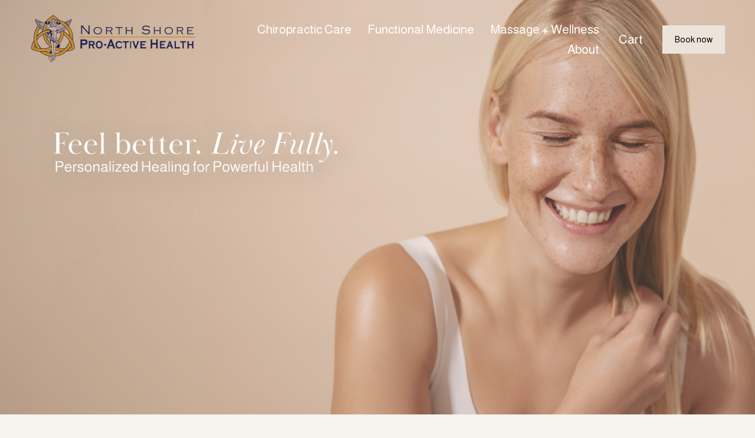

--- FILE ---
content_type: text/html;charset=utf-8
request_url: https://www.drleasure.com/?attachment_id=1502
body_size: 54701
content:
<!doctype html>
<html xmlns:og="http://opengraphprotocol.org/schema/" xmlns:fb="http://www.facebook.com/2008/fbml" lang="en-US"  >
  <head>
    <meta http-equiv="X-UA-Compatible" content="IE=edge,chrome=1">
    <meta name="viewport" content="width=device-width, initial-scale=1">
    <!-- This is Squarespace. --><!-- iris-potato-psky -->
<base href="">
<meta charset="utf-8" />
<title>North Shore Pro-Active Health | Chiropractic Care | Functional Medicine  |  Massage + Wellness Services</title>
<meta http-equiv="Accept-CH" content="Sec-CH-UA-Platform-Version, Sec-CH-UA-Model" /><link rel="icon" type="image/x-icon" href="https://images.squarespace-cdn.com/content/v1/68e910cde490455d458c05cc/7aa47998-6d78-4682-a88c-71885dae002e/favicon.ico?format=100w"/>
<link rel="canonical" href="https://www.drleasure.com"/>
<meta property="og:site_name" content="North Shore Pro-Active Health"/>
<meta property="og:title" content="North Shore Pro-Active Health | Chiropractic Care | Functional Medicine  |  Massage + Wellness Services"/>
<meta property="og:url" content="https://www.drleasure.com"/>
<meta property="og:type" content="website"/>
<meta property="og:description" content="Chiropractic care, functional medicine services, massage therapy, and wellness services. We help you and your family to feel better and live fully with personalized support for every challenge and stage of life. Located in downtown Libertyville, Illinois."/>
<meta property="og:image" content="http://static1.squarespace.com/static/68e910cde490455d458c05cc/t/6903978d9505da45bc7909b6/1761843085184/Squarespace+Social+Sharing+Image.png?format=1500w"/>
<meta property="og:image:width" content="1200"/>
<meta property="og:image:height" content="628"/>
<meta itemprop="name" content="North Shore Pro-Active Health &#124; Chiropractic Care &#124; Functional Medicine  &#124;  Massage + Wellness Services"/>
<meta itemprop="url" content="https://www.drleasure.com"/>
<meta itemprop="description" content="Chiropractic care, functional medicine services, massage therapy, and wellness services. We help you and your family to feel better and live fully with personalized support for every challenge and stage of life. Located in downtown Libertyville, Illinois."/>
<meta itemprop="thumbnailUrl" content="http://static1.squarespace.com/static/68e910cde490455d458c05cc/t/6903978d9505da45bc7909b6/1761843085184/Squarespace+Social+Sharing+Image.png?format=1500w"/>
<link rel="image_src" href="http://static1.squarespace.com/static/68e910cde490455d458c05cc/t/6903978d9505da45bc7909b6/1761843085184/Squarespace+Social+Sharing+Image.png?format=1500w" />
<meta itemprop="image" content="http://static1.squarespace.com/static/68e910cde490455d458c05cc/t/6903978d9505da45bc7909b6/1761843085184/Squarespace+Social+Sharing+Image.png?format=1500w"/>
<meta name="twitter:title" content="North Shore Pro-Active Health &#124; Chiropractic Care &#124; Functional Medicine  &#124;  Massage + Wellness Services"/>
<meta name="twitter:image" content="http://static1.squarespace.com/static/68e910cde490455d458c05cc/t/6903978d9505da45bc7909b6/1761843085184/Squarespace+Social+Sharing+Image.png?format=1500w"/>
<meta name="twitter:url" content="https://www.drleasure.com"/>
<meta name="twitter:card" content="summary"/>
<meta name="twitter:description" content="Chiropractic care, functional medicine services, massage therapy, and wellness services. We help you and your family to feel better and live fully with personalized support for every challenge and stage of life. Located in downtown Libertyville, Illinois."/>
<meta name="description" content="Chiropractic care, functional medicine services, massage therapy, and 
wellness services. We help you and your family to feel better and live 
fully with personalized support for every challenge and stage of life. 
Located in downtown Libertyville, Illinois." />
<link rel="preconnect" href="https://images.squarespace-cdn.com">
<link rel="preconnect" href="https://fonts.gstatic.com" crossorigin>
<link rel="stylesheet" href="https://fonts.googleapis.com/css2?family=Libre+Baskerville:ital,wght@0,400;0,700;1,400&family=Almarai:ital,wght@0,400;0,700"><script type="text/javascript" crossorigin="anonymous" defer="true" nomodule="nomodule" src="//assets.squarespace.com/@sqs/polyfiller/1.6/legacy.js"></script>
<script type="text/javascript" crossorigin="anonymous" defer="true" src="//assets.squarespace.com/@sqs/polyfiller/1.6/modern.js"></script>
<script type="text/javascript">SQUARESPACE_ROLLUPS = {};</script>
<script>(function(rollups, name) { if (!rollups[name]) { rollups[name] = {}; } rollups[name].js = ["//assets.squarespace.com/universal/scripts-compressed/extract-css-runtime-06f7aca66143133b-min.en-US.js"]; })(SQUARESPACE_ROLLUPS, 'squarespace-extract_css_runtime');</script>
<script crossorigin="anonymous" src="//assets.squarespace.com/universal/scripts-compressed/extract-css-runtime-06f7aca66143133b-min.en-US.js" defer ></script><script>(function(rollups, name) { if (!rollups[name]) { rollups[name] = {}; } rollups[name].js = ["//assets.squarespace.com/universal/scripts-compressed/extract-css-moment-js-vendor-6f2a1f6ec9a41489-min.en-US.js"]; })(SQUARESPACE_ROLLUPS, 'squarespace-extract_css_moment_js_vendor');</script>
<script crossorigin="anonymous" src="//assets.squarespace.com/universal/scripts-compressed/extract-css-moment-js-vendor-6f2a1f6ec9a41489-min.en-US.js" defer ></script><script>(function(rollups, name) { if (!rollups[name]) { rollups[name] = {}; } rollups[name].js = ["//assets.squarespace.com/universal/scripts-compressed/cldr-resource-pack-22ed584d99d9b83d-min.en-US.js"]; })(SQUARESPACE_ROLLUPS, 'squarespace-cldr_resource_pack');</script>
<script crossorigin="anonymous" src="//assets.squarespace.com/universal/scripts-compressed/cldr-resource-pack-22ed584d99d9b83d-min.en-US.js" defer ></script><script>(function(rollups, name) { if (!rollups[name]) { rollups[name] = {}; } rollups[name].js = ["//assets.squarespace.com/universal/scripts-compressed/common-vendors-stable-fbd854d40b0804b7-min.en-US.js"]; })(SQUARESPACE_ROLLUPS, 'squarespace-common_vendors_stable');</script>
<script crossorigin="anonymous" src="//assets.squarespace.com/universal/scripts-compressed/common-vendors-stable-fbd854d40b0804b7-min.en-US.js" defer ></script><script>(function(rollups, name) { if (!rollups[name]) { rollups[name] = {}; } rollups[name].js = ["//assets.squarespace.com/universal/scripts-compressed/common-vendors-ca5ce1a64a3152e7-min.en-US.js"]; })(SQUARESPACE_ROLLUPS, 'squarespace-common_vendors');</script>
<script crossorigin="anonymous" src="//assets.squarespace.com/universal/scripts-compressed/common-vendors-ca5ce1a64a3152e7-min.en-US.js" defer ></script><script>(function(rollups, name) { if (!rollups[name]) { rollups[name] = {}; } rollups[name].js = ["//assets.squarespace.com/universal/scripts-compressed/common-9eac92c4e42a801a-min.en-US.js"]; })(SQUARESPACE_ROLLUPS, 'squarespace-common');</script>
<script crossorigin="anonymous" src="//assets.squarespace.com/universal/scripts-compressed/common-9eac92c4e42a801a-min.en-US.js" defer ></script><script>(function(rollups, name) { if (!rollups[name]) { rollups[name] = {}; } rollups[name].js = ["//assets.squarespace.com/universal/scripts-compressed/commerce-5ed968eee4e70b55-min.en-US.js"]; })(SQUARESPACE_ROLLUPS, 'squarespace-commerce');</script>
<script crossorigin="anonymous" src="//assets.squarespace.com/universal/scripts-compressed/commerce-5ed968eee4e70b55-min.en-US.js" defer ></script><script>(function(rollups, name) { if (!rollups[name]) { rollups[name] = {}; } rollups[name].css = ["//assets.squarespace.com/universal/styles-compressed/commerce-d39519ad4c059802-min.en-US.css"]; })(SQUARESPACE_ROLLUPS, 'squarespace-commerce');</script>
<link rel="stylesheet" type="text/css" href="//assets.squarespace.com/universal/styles-compressed/commerce-d39519ad4c059802-min.en-US.css"><script>(function(rollups, name) { if (!rollups[name]) { rollups[name] = {}; } rollups[name].js = ["//assets.squarespace.com/universal/scripts-compressed/user-account-core-8b0a84d12ccf2da8-min.en-US.js"]; })(SQUARESPACE_ROLLUPS, 'squarespace-user_account_core');</script>
<script crossorigin="anonymous" src="//assets.squarespace.com/universal/scripts-compressed/user-account-core-8b0a84d12ccf2da8-min.en-US.js" defer ></script><script>(function(rollups, name) { if (!rollups[name]) { rollups[name] = {}; } rollups[name].css = ["//assets.squarespace.com/universal/styles-compressed/user-account-core-d101a9d3cd0580b1-min.en-US.css"]; })(SQUARESPACE_ROLLUPS, 'squarespace-user_account_core');</script>
<link rel="stylesheet" type="text/css" href="//assets.squarespace.com/universal/styles-compressed/user-account-core-d101a9d3cd0580b1-min.en-US.css"><script>(function(rollups, name) { if (!rollups[name]) { rollups[name] = {}; } rollups[name].js = ["//assets.squarespace.com/universal/scripts-compressed/performance-6c7058b44420b6db-min.en-US.js"]; })(SQUARESPACE_ROLLUPS, 'squarespace-performance');</script>
<script crossorigin="anonymous" src="//assets.squarespace.com/universal/scripts-compressed/performance-6c7058b44420b6db-min.en-US.js" defer ></script><script data-name="static-context">Static = window.Static || {}; Static.SQUARESPACE_CONTEXT = {"betaFeatureFlags":["override_block_styles","marketing_landing_page","campaigns_discount_section_in_blasts","modernized-pdp-m2-enabled","campaigns_merch_state","supports_versioned_template_assets","form_block_first_last_name_required","contacts_and_campaigns_redesign","campaigns_thumbnail_layout","commerce-product-forms-rendering","member_areas_feature","new_stacked_index","nested_categories","scripts_defer","campaigns_import_discounts","i18n_beta_website_locales","section-sdk-plp-list-view-atc-button-enabled","campaigns_new_image_layout_picker","campaigns_discount_section_in_automations","enable_modernized_pdp_m3_layout_data","marketing_automations","enable_form_submission_trigger"],"facebookAppId":"314192535267336","facebookApiVersion":"v6.0","rollups":{"squarespace-announcement-bar":{"js":"//assets.squarespace.com/universal/scripts-compressed/announcement-bar-92ab1c4891022f1d-min.en-US.js"},"squarespace-audio-player":{"css":"//assets.squarespace.com/universal/styles-compressed/audio-player-b05f5197a871c566-min.en-US.css","js":"//assets.squarespace.com/universal/scripts-compressed/audio-player-48b2ef79cf1c7ffb-min.en-US.js"},"squarespace-blog-collection-list":{"css":"//assets.squarespace.com/universal/styles-compressed/blog-collection-list-b4046463b72f34e2-min.en-US.css","js":"//assets.squarespace.com/universal/scripts-compressed/blog-collection-list-f78db80fc1cd6fce-min.en-US.js"},"squarespace-calendar-block-renderer":{"css":"//assets.squarespace.com/universal/styles-compressed/calendar-block-renderer-b72d08ba4421f5a0-min.en-US.css","js":"//assets.squarespace.com/universal/scripts-compressed/calendar-block-renderer-550530d9b21148ea-min.en-US.js"},"squarespace-chartjs-helpers":{"css":"//assets.squarespace.com/universal/styles-compressed/chartjs-helpers-96b256171ee039c1-min.en-US.css","js":"//assets.squarespace.com/universal/scripts-compressed/chartjs-helpers-4fd57f343946d08e-min.en-US.js"},"squarespace-comments":{"css":"//assets.squarespace.com/universal/styles-compressed/comments-1005d8fa07d32785-min.en-US.css","js":"//assets.squarespace.com/universal/scripts-compressed/comments-d922b45b8f50411f-min.en-US.js"},"squarespace-custom-css-popup":{"css":"//assets.squarespace.com/universal/styles-compressed/custom-css-popup-679a91a14e6e13a0-min.en-US.css","js":"//assets.squarespace.com/universal/scripts-compressed/custom-css-popup-694ba9f86535171d-min.en-US.js"},"squarespace-dialog":{"css":"//assets.squarespace.com/universal/styles-compressed/dialog-f9093f2d526b94df-min.en-US.css","js":"//assets.squarespace.com/universal/scripts-compressed/dialog-2540b905667f1e8a-min.en-US.js"},"squarespace-events-collection":{"css":"//assets.squarespace.com/universal/styles-compressed/events-collection-b72d08ba4421f5a0-min.en-US.css","js":"//assets.squarespace.com/universal/scripts-compressed/events-collection-3e7891c6b5666deb-min.en-US.js"},"squarespace-form-rendering-utils":{"js":"//assets.squarespace.com/universal/scripts-compressed/form-rendering-utils-1e98ecf968b71382-min.en-US.js"},"squarespace-forms":{"css":"//assets.squarespace.com/universal/styles-compressed/forms-0afd3c6ac30bbab1-min.en-US.css","js":"//assets.squarespace.com/universal/scripts-compressed/forms-2d09c3f5449a7594-min.en-US.js"},"squarespace-gallery-collection-list":{"css":"//assets.squarespace.com/universal/styles-compressed/gallery-collection-list-b4046463b72f34e2-min.en-US.css","js":"//assets.squarespace.com/universal/scripts-compressed/gallery-collection-list-07747667a3187b76-min.en-US.js"},"squarespace-image-zoom":{"css":"//assets.squarespace.com/universal/styles-compressed/image-zoom-b4046463b72f34e2-min.en-US.css","js":"//assets.squarespace.com/universal/scripts-compressed/image-zoom-60c18dc5f8f599ea-min.en-US.js"},"squarespace-pinterest":{"css":"//assets.squarespace.com/universal/styles-compressed/pinterest-b4046463b72f34e2-min.en-US.css","js":"//assets.squarespace.com/universal/scripts-compressed/pinterest-95bcbc1cf54446d6-min.en-US.js"},"squarespace-popup-overlay":{"css":"//assets.squarespace.com/universal/styles-compressed/popup-overlay-b742b752f5880972-min.en-US.css","js":"//assets.squarespace.com/universal/scripts-compressed/popup-overlay-8991e64cae120c67-min.en-US.js"},"squarespace-product-quick-view":{"css":"//assets.squarespace.com/universal/styles-compressed/product-quick-view-da3f631e5a2b9554-min.en-US.css","js":"//assets.squarespace.com/universal/scripts-compressed/product-quick-view-6d68dff0cfe93a85-min.en-US.js"},"squarespace-products-collection-item-v2":{"css":"//assets.squarespace.com/universal/styles-compressed/products-collection-item-v2-b4046463b72f34e2-min.en-US.css","js":"//assets.squarespace.com/universal/scripts-compressed/products-collection-item-v2-e3a3f101748fca6e-min.en-US.js"},"squarespace-products-collection-list-v2":{"css":"//assets.squarespace.com/universal/styles-compressed/products-collection-list-v2-b4046463b72f34e2-min.en-US.css","js":"//assets.squarespace.com/universal/scripts-compressed/products-collection-list-v2-eedc544f4cc56af4-min.en-US.js"},"squarespace-search-page":{"css":"//assets.squarespace.com/universal/styles-compressed/search-page-90a67fc09b9b32c6-min.en-US.css","js":"//assets.squarespace.com/universal/scripts-compressed/search-page-0ff0e020ab1fa1a7-min.en-US.js"},"squarespace-search-preview":{"js":"//assets.squarespace.com/universal/scripts-compressed/search-preview-0cd39e3057f784ac-min.en-US.js"},"squarespace-simple-liking":{"css":"//assets.squarespace.com/universal/styles-compressed/simple-liking-701bf8bbc05ec6aa-min.en-US.css","js":"//assets.squarespace.com/universal/scripts-compressed/simple-liking-c63bf8989a1c119a-min.en-US.js"},"squarespace-social-buttons":{"css":"//assets.squarespace.com/universal/styles-compressed/social-buttons-95032e5fa98e47a5-min.en-US.css","js":"//assets.squarespace.com/universal/scripts-compressed/social-buttons-0d3103d68d9577b7-min.en-US.js"},"squarespace-tourdates":{"css":"//assets.squarespace.com/universal/styles-compressed/tourdates-b4046463b72f34e2-min.en-US.css","js":"//assets.squarespace.com/universal/scripts-compressed/tourdates-6935a85e44fbeb38-min.en-US.js"},"squarespace-website-overlays-manager":{"css":"//assets.squarespace.com/universal/styles-compressed/website-overlays-manager-07ea5a4e004e6710-min.en-US.css","js":"//assets.squarespace.com/universal/scripts-compressed/website-overlays-manager-70d38206948bb16f-min.en-US.js"}},"pageType":2,"website":{"id":"68e910cde490455d458c05cc","identifier":"iris-potato-psky","websiteType":4,"contentModifiedOn":1768695079127,"cloneable":false,"hasBeenCloneable":false,"siteStatus":{},"language":"en-US","translationLocale":"en-US","formattingLocale":"en-US","timeZone":"America/Chicago","machineTimeZoneOffset":-21600000,"timeZoneOffset":-21600000,"timeZoneAbbr":"CST","siteTitle":"North Shore Pro-Active Health","fullSiteTitle":"North Shore Pro-Active Health | Chiropractic Care | Functional Medicine  |  Massage + Wellness Services","siteDescription":"","location":{},"logoImageId":"690243b36e16735bb7e3d869","socialLogoImageId":"69039a3e2bf04f246d9e4e25","shareButtonOptions":{"2":true,"1":true,"3":true,"8":true,"6":true,"4":true,"7":true},"logoImageUrl":"//images.squarespace-cdn.com/content/v1/68e910cde490455d458c05cc/6ab0f298-a2e0-45c9-b628-44ce466f6571/NSPAH+Logo+1+2025.png.png","socialLogoImageUrl":"//images.squarespace-cdn.com/content/v1/68e910cde490455d458c05cc/cbae86d0-fde8-4d71-8b2f-cc60f3df1559/Squarespace+Social+Sharing+Image.png","authenticUrl":"https://www.drleasure.com","internalUrl":"https://iris-potato-psky.squarespace.com","baseUrl":"https://www.drleasure.com","primaryDomain":"www.drleasure.com","sslSetting":3,"isHstsEnabled":true,"socialAccounts":[{"serviceId":60,"screenname":"Facebook","addedOn":1761679115476,"profileUrl":"https://www.facebook.com/drleasure","iconEnabled":true,"serviceName":"facebook-unauth"},{"serviceId":64,"screenname":"Instagram","addedOn":1761679130472,"profileUrl":"https://www.instagram.com/nspah","iconEnabled":true,"serviceName":"instagram-unauth"},{"serviceId":20,"userId":"info@drleasure.com","screenname":"info@drleasure.com","addedOn":1762199541174,"profileUrl":"mailto:info@drleasure.com","iconEnabled":true,"serviceName":"email"}],"typekitId":"","statsMigrated":false,"imageMetadataProcessingEnabled":false,"screenshotId":"aa5bc524dda9f2157b69eddbaa6808824c524e468b870a1eeaa4407ed7920cd7","captchaSettings":{"enabledForDonations":false},"showOwnerLogin":false},"websiteSettings":{"id":"68e910cde490455d458c05d1","websiteId":"68e910cde490455d458c05cc","subjects":[],"country":"US","state":"IL","simpleLikingEnabled":true,"mobileInfoBarSettings":{"isContactEmailEnabled":false,"isContactPhoneNumberEnabled":false,"isLocationEnabled":false,"isBusinessHoursEnabled":false},"announcementBarSettings":{},"popupOverlaySettings":{"style":2,"showOnScroll":false,"scrollPercentage":25,"showOnTimer":true,"timerDelay":5000,"showUntilSignup":true,"displayFrequency":30,"enableMobile":true,"enabledPages":[],"showOnAllPages":true,"version":2},"commentLikesAllowed":true,"commentAnonAllowed":true,"commentThreaded":true,"commentApprovalRequired":false,"commentAvatarsOn":true,"commentSortType":2,"commentFlagThreshold":0,"commentFlagsAllowed":true,"commentEnableByDefault":true,"commentDisableAfterDaysDefault":0,"disqusShortname":"","commentsEnabled":false,"businessHours":{},"storeSettings":{"returnPolicy":null,"termsOfService":null,"privacyPolicy":null,"expressCheckout":false,"continueShoppingLinkUrl":"/","useLightCart":false,"showNoteField":false,"shippingCountryDefaultValue":"US","billToShippingDefaultValue":false,"showShippingPhoneNumber":true,"isShippingPhoneRequired":false,"showBillingPhoneNumber":true,"isBillingPhoneRequired":false,"currenciesSupported":["USD","CAD","GBP","AUD","EUR","CHF","NOK","SEK","DKK","NZD","SGD","MXN","HKD","CZK","ILS","MYR","RUB","PHP","PLN","THB","BRL","ARS","COP","IDR","INR","JPY","ZAR"],"defaultCurrency":"USD","selectedCurrency":"USD","measurementStandard":1,"orderConfirmationInjectCode":"undefined\nundefined\nundefined\nundefined\nundefined","showCustomCheckoutForm":false,"checkoutPageMarketingOptInEnabled":true,"enableMailingListOptInByDefault":false,"sameAsRetailLocation":false,"merchandisingSettings":{"scarcityEnabledOnProductItems":false,"scarcityEnabledOnProductBlocks":false,"scarcityMessageType":"DEFAULT_SCARCITY_MESSAGE","scarcityThreshold":10,"multipleQuantityAllowedForServices":true,"restockNotificationsEnabled":false,"restockNotificationsMailingListSignUpEnabled":false,"relatedProductsEnabled":false,"relatedProductsOrdering":"random","soldOutVariantsDropdownDisabled":false,"productComposerOptedIn":false,"productComposerABTestOptedOut":false,"productReviewsEnabled":false},"minimumOrderSubtotalEnabled":false,"minimumOrderSubtotal":{"currency":"USD","value":"0.00"},"addToCartConfirmationType":2,"isLive":false,"multipleQuantityAllowedForServices":true},"useEscapeKeyToLogin":false,"ssBadgeType":1,"ssBadgePosition":4,"ssBadgeVisibility":1,"ssBadgeDevices":1,"pinterestOverlayOptions":{"mode":"disabled"},"userAccountsSettings":{"loginAllowed":true,"signupAllowed":true}},"cookieSettings":{"isCookieBannerEnabled":true,"isRestrictiveCookiePolicyEnabled":true,"cookieBannerText":"<p>Select \u201CAccept all\u201D to agree to our use of cookies and similar technologies to enhance your browsing experience, security, analytics and customization. Select \u201DManage cookies\u201D to make more choices or opt out.</p>","cookieBannerPosition":"BOTTOM","cookieBannerCtaText":"Accept all","cookieBannerAcceptType":"OPT_IN","cookieBannerOptOutCtaText":"Decline all","cookieBannerHasOptOut":true,"cookieBannerHasManageCookies":true,"cookieBannerManageCookiesLabel":"Manage cookies","cookieBannerSavedPreferencesText":"Cookie Preferences","cookieBannerSavedPreferencesLayout":"SUB_FOOTER"},"websiteCloneable":false,"collection":{"title":"Home","id":"69010530f28c0c0935b289c3","fullUrl":"/","type":10,"permissionType":1},"subscribed":false,"appDomain":"squarespace.com","templateTweakable":true,"tweakJSON":{"form-use-theme-colors":"true","header-logo-height":"90px","header-mobile-logo-max-height":"60px","header-vert-padding":"1.7vw","header-width":"Full","maxPageWidth":"2000px","mobile-header-vert-padding":"1.7vw","pagePadding":"4vw","tweak-blog-alternating-side-by-side-image-aspect-ratio":"1:1 Square","tweak-blog-alternating-side-by-side-image-spacing":"6%","tweak-blog-alternating-side-by-side-meta-spacing":"20px","tweak-blog-alternating-side-by-side-primary-meta":"Categories","tweak-blog-alternating-side-by-side-read-more-spacing":"20px","tweak-blog-alternating-side-by-side-secondary-meta":"Date","tweak-blog-basic-grid-columns":"3","tweak-blog-basic-grid-image-aspect-ratio":"1:1 Square","tweak-blog-basic-grid-image-spacing":"15px","tweak-blog-basic-grid-meta-spacing":"25px","tweak-blog-basic-grid-primary-meta":"Categories","tweak-blog-basic-grid-read-more-spacing":"6px","tweak-blog-basic-grid-secondary-meta":"None","tweak-blog-item-custom-width":"50","tweak-blog-item-show-author-profile":"false","tweak-blog-item-width":"Medium","tweak-blog-masonry-columns":"2","tweak-blog-masonry-horizontal-spacing":"30px","tweak-blog-masonry-image-spacing":"20px","tweak-blog-masonry-meta-spacing":"20px","tweak-blog-masonry-primary-meta":"Categories","tweak-blog-masonry-read-more-spacing":"20px","tweak-blog-masonry-secondary-meta":"Date","tweak-blog-masonry-vertical-spacing":"30px","tweak-blog-side-by-side-image-aspect-ratio":"1:1 Square","tweak-blog-side-by-side-image-spacing":"6%","tweak-blog-side-by-side-meta-spacing":"20px","tweak-blog-side-by-side-primary-meta":"Categories","tweak-blog-side-by-side-read-more-spacing":"20px","tweak-blog-side-by-side-secondary-meta":"Date","tweak-blog-single-column-image-spacing":"50px","tweak-blog-single-column-meta-spacing":"30px","tweak-blog-single-column-primary-meta":"Categories","tweak-blog-single-column-read-more-spacing":"15px","tweak-blog-single-column-secondary-meta":"Date","tweak-events-stacked-show-thumbnails":"true","tweak-events-stacked-thumbnail-size":"1:1 Square","tweak-fixed-header":"false","tweak-fixed-header-style":"Basic","tweak-global-animations-animation-curve":"ease","tweak-global-animations-animation-delay":"0.6s","tweak-global-animations-animation-duration":"0.90s","tweak-global-animations-animation-style":"fade","tweak-global-animations-animation-type":"fade","tweak-global-animations-complexity-level":"detailed","tweak-global-animations-enabled":"true","tweak-portfolio-grid-basic-custom-height":"50","tweak-portfolio-grid-overlay-custom-height":"50","tweak-portfolio-hover-follow-acceleration":"10%","tweak-portfolio-hover-follow-animation-duration":"Fast","tweak-portfolio-hover-follow-animation-type":"Fade","tweak-portfolio-hover-follow-delimiter":"Bullet","tweak-portfolio-hover-follow-front":"false","tweak-portfolio-hover-follow-layout":"Inline","tweak-portfolio-hover-follow-size":"50","tweak-portfolio-hover-follow-text-spacing-x":"1.5","tweak-portfolio-hover-follow-text-spacing-y":"1.5","tweak-portfolio-hover-static-animation-duration":"Fast","tweak-portfolio-hover-static-animation-type":"Fade","tweak-portfolio-hover-static-delimiter":"Hyphen","tweak-portfolio-hover-static-front":"true","tweak-portfolio-hover-static-layout":"Inline","tweak-portfolio-hover-static-size":"50","tweak-portfolio-hover-static-text-spacing-x":"1.5","tweak-portfolio-hover-static-text-spacing-y":"1.5","tweak-portfolio-index-background-animation-duration":"Medium","tweak-portfolio-index-background-animation-type":"Fade","tweak-portfolio-index-background-custom-height":"50","tweak-portfolio-index-background-delimiter":"None","tweak-portfolio-index-background-height":"Large","tweak-portfolio-index-background-horizontal-alignment":"Center","tweak-portfolio-index-background-link-format":"Stacked","tweak-portfolio-index-background-persist":"false","tweak-portfolio-index-background-vertical-alignment":"Middle","tweak-portfolio-index-background-width":"Full","tweak-transparent-header":"true"},"templateId":"5c5a519771c10ba3470d8101","templateVersion":"7.1","pageFeatures":[1,2,4],"gmRenderKey":"QUl6YVN5Q0JUUk9xNkx1dkZfSUUxcjQ2LVQ0QWVUU1YtMGQ3bXk4","templateScriptsRootUrl":"https://static1.squarespace.com/static/vta/5c5a519771c10ba3470d8101/scripts/","impersonatedSession":false,"tzData":{"zones":[[-360,"US","C%sT",null]],"rules":{"US":[[1967,2006,null,"Oct","lastSun","2:00","0","S"],[1987,2006,null,"Apr","Sun>=1","2:00","1:00","D"],[2007,"max",null,"Mar","Sun>=8","2:00","1:00","D"],[2007,"max",null,"Nov","Sun>=1","2:00","0","S"]]}},"showAnnouncementBar":false,"recaptchaEnterpriseContext":{"recaptchaEnterpriseSiteKey":"6LdDFQwjAAAAAPigEvvPgEVbb7QBm-TkVJdDTlAv"},"i18nContext":{"timeZoneData":{"id":"America/Chicago","name":"Central Time"}},"env":"PRODUCTION","visitorFormContext":{"formFieldFormats":{"initialAddressFormat":{"id":0,"type":"ADDRESS","country":"US","labelLocale":"en","fields":[{"type":"FIELD","label":"Address Line 1","identifier":"Line1","length":0,"required":true,"metadata":{"autocomplete":"address-line1"}},{"type":"SEPARATOR","label":"\n","identifier":"Newline","length":0,"required":false,"metadata":{}},{"type":"FIELD","label":"Address Line 2","identifier":"Line2","length":0,"required":false,"metadata":{"autocomplete":"address-line2"}},{"type":"SEPARATOR","label":"\n","identifier":"Newline","length":0,"required":false,"metadata":{}},{"type":"FIELD","label":"City","identifier":"City","length":0,"required":true,"metadata":{"autocomplete":"address-level2"}},{"type":"SEPARATOR","label":",","identifier":"Comma","length":0,"required":false,"metadata":{}},{"type":"SEPARATOR","label":" ","identifier":"Space","length":0,"required":false,"metadata":{}},{"type":"FIELD","label":"State","identifier":"State","length":0,"required":true,"metadata":{"autocomplete":"address-level1"}},{"type":"SEPARATOR","label":" ","identifier":"Space","length":0,"required":false,"metadata":{}},{"type":"FIELD","label":"ZIP Code","identifier":"Zip","length":0,"required":true,"metadata":{"autocomplete":"postal-code"}}]},"initialNameOrder":"GIVEN_FIRST","initialPhoneFormat":{"id":0,"type":"PHONE_NUMBER","country":"US","labelLocale":"en-US","fields":[{"type":"SEPARATOR","label":"(","identifier":"LeftParen","length":0,"required":false,"metadata":{}},{"type":"FIELD","label":"1","identifier":"1","length":3,"required":false,"metadata":{}},{"type":"SEPARATOR","label":")","identifier":"RightParen","length":0,"required":false,"metadata":{}},{"type":"SEPARATOR","label":" ","identifier":"Space","length":0,"required":false,"metadata":{}},{"type":"FIELD","label":"2","identifier":"2","length":3,"required":false,"metadata":{}},{"type":"SEPARATOR","label":"-","identifier":"Dash","length":0,"required":false,"metadata":{}},{"type":"FIELD","label":"3","identifier":"3","length":14,"required":false,"metadata":{}}]},"countries":[{"name":"Afghanistan","code":"AF","phoneCode":"+93"},{"name":"\u00C5land Islands","code":"AX","phoneCode":"+358"},{"name":"Albania","code":"AL","phoneCode":"+355"},{"name":"Algeria","code":"DZ","phoneCode":"+213"},{"name":"American Samoa","code":"AS","phoneCode":"+1"},{"name":"Andorra","code":"AD","phoneCode":"+376"},{"name":"Angola","code":"AO","phoneCode":"+244"},{"name":"Anguilla","code":"AI","phoneCode":"+1"},{"name":"Antigua & Barbuda","code":"AG","phoneCode":"+1"},{"name":"Argentina","code":"AR","phoneCode":"+54"},{"name":"Armenia","code":"AM","phoneCode":"+374"},{"name":"Aruba","code":"AW","phoneCode":"+297"},{"name":"Ascension Island","code":"AC","phoneCode":"+247"},{"name":"Australia","code":"AU","phoneCode":"+61"},{"name":"Austria","code":"AT","phoneCode":"+43"},{"name":"Azerbaijan","code":"AZ","phoneCode":"+994"},{"name":"Bahamas","code":"BS","phoneCode":"+1"},{"name":"Bahrain","code":"BH","phoneCode":"+973"},{"name":"Bangladesh","code":"BD","phoneCode":"+880"},{"name":"Barbados","code":"BB","phoneCode":"+1"},{"name":"Belarus","code":"BY","phoneCode":"+375"},{"name":"Belgium","code":"BE","phoneCode":"+32"},{"name":"Belize","code":"BZ","phoneCode":"+501"},{"name":"Benin","code":"BJ","phoneCode":"+229"},{"name":"Bermuda","code":"BM","phoneCode":"+1"},{"name":"Bhutan","code":"BT","phoneCode":"+975"},{"name":"Bolivia","code":"BO","phoneCode":"+591"},{"name":"Bosnia & Herzegovina","code":"BA","phoneCode":"+387"},{"name":"Botswana","code":"BW","phoneCode":"+267"},{"name":"Brazil","code":"BR","phoneCode":"+55"},{"name":"British Indian Ocean Territory","code":"IO","phoneCode":"+246"},{"name":"British Virgin Islands","code":"VG","phoneCode":"+1"},{"name":"Brunei","code":"BN","phoneCode":"+673"},{"name":"Bulgaria","code":"BG","phoneCode":"+359"},{"name":"Burkina Faso","code":"BF","phoneCode":"+226"},{"name":"Burundi","code":"BI","phoneCode":"+257"},{"name":"Cambodia","code":"KH","phoneCode":"+855"},{"name":"Cameroon","code":"CM","phoneCode":"+237"},{"name":"Canada","code":"CA","phoneCode":"+1"},{"name":"Cape Verde","code":"CV","phoneCode":"+238"},{"name":"Caribbean Netherlands","code":"BQ","phoneCode":"+599"},{"name":"Cayman Islands","code":"KY","phoneCode":"+1"},{"name":"Central African Republic","code":"CF","phoneCode":"+236"},{"name":"Chad","code":"TD","phoneCode":"+235"},{"name":"Chile","code":"CL","phoneCode":"+56"},{"name":"China","code":"CN","phoneCode":"+86"},{"name":"Christmas Island","code":"CX","phoneCode":"+61"},{"name":"Cocos (Keeling) Islands","code":"CC","phoneCode":"+61"},{"name":"Colombia","code":"CO","phoneCode":"+57"},{"name":"Comoros","code":"KM","phoneCode":"+269"},{"name":"Congo - Brazzaville","code":"CG","phoneCode":"+242"},{"name":"Congo - Kinshasa","code":"CD","phoneCode":"+243"},{"name":"Cook Islands","code":"CK","phoneCode":"+682"},{"name":"Costa Rica","code":"CR","phoneCode":"+506"},{"name":"C\u00F4te d\u2019Ivoire","code":"CI","phoneCode":"+225"},{"name":"Croatia","code":"HR","phoneCode":"+385"},{"name":"Cuba","code":"CU","phoneCode":"+53"},{"name":"Cura\u00E7ao","code":"CW","phoneCode":"+599"},{"name":"Cyprus","code":"CY","phoneCode":"+357"},{"name":"Czechia","code":"CZ","phoneCode":"+420"},{"name":"Denmark","code":"DK","phoneCode":"+45"},{"name":"Djibouti","code":"DJ","phoneCode":"+253"},{"name":"Dominica","code":"DM","phoneCode":"+1"},{"name":"Dominican Republic","code":"DO","phoneCode":"+1"},{"name":"Ecuador","code":"EC","phoneCode":"+593"},{"name":"Egypt","code":"EG","phoneCode":"+20"},{"name":"El Salvador","code":"SV","phoneCode":"+503"},{"name":"Equatorial Guinea","code":"GQ","phoneCode":"+240"},{"name":"Eritrea","code":"ER","phoneCode":"+291"},{"name":"Estonia","code":"EE","phoneCode":"+372"},{"name":"Eswatini","code":"SZ","phoneCode":"+268"},{"name":"Ethiopia","code":"ET","phoneCode":"+251"},{"name":"Falkland Islands","code":"FK","phoneCode":"+500"},{"name":"Faroe Islands","code":"FO","phoneCode":"+298"},{"name":"Fiji","code":"FJ","phoneCode":"+679"},{"name":"Finland","code":"FI","phoneCode":"+358"},{"name":"France","code":"FR","phoneCode":"+33"},{"name":"French Guiana","code":"GF","phoneCode":"+594"},{"name":"French Polynesia","code":"PF","phoneCode":"+689"},{"name":"Gabon","code":"GA","phoneCode":"+241"},{"name":"Gambia","code":"GM","phoneCode":"+220"},{"name":"Georgia","code":"GE","phoneCode":"+995"},{"name":"Germany","code":"DE","phoneCode":"+49"},{"name":"Ghana","code":"GH","phoneCode":"+233"},{"name":"Gibraltar","code":"GI","phoneCode":"+350"},{"name":"Greece","code":"GR","phoneCode":"+30"},{"name":"Greenland","code":"GL","phoneCode":"+299"},{"name":"Grenada","code":"GD","phoneCode":"+1"},{"name":"Guadeloupe","code":"GP","phoneCode":"+590"},{"name":"Guam","code":"GU","phoneCode":"+1"},{"name":"Guatemala","code":"GT","phoneCode":"+502"},{"name":"Guernsey","code":"GG","phoneCode":"+44"},{"name":"Guinea","code":"GN","phoneCode":"+224"},{"name":"Guinea-Bissau","code":"GW","phoneCode":"+245"},{"name":"Guyana","code":"GY","phoneCode":"+592"},{"name":"Haiti","code":"HT","phoneCode":"+509"},{"name":"Honduras","code":"HN","phoneCode":"+504"},{"name":"Hong Kong SAR China","code":"HK","phoneCode":"+852"},{"name":"Hungary","code":"HU","phoneCode":"+36"},{"name":"Iceland","code":"IS","phoneCode":"+354"},{"name":"India","code":"IN","phoneCode":"+91"},{"name":"Indonesia","code":"ID","phoneCode":"+62"},{"name":"Iran","code":"IR","phoneCode":"+98"},{"name":"Iraq","code":"IQ","phoneCode":"+964"},{"name":"Ireland","code":"IE","phoneCode":"+353"},{"name":"Isle of Man","code":"IM","phoneCode":"+44"},{"name":"Israel","code":"IL","phoneCode":"+972"},{"name":"Italy","code":"IT","phoneCode":"+39"},{"name":"Jamaica","code":"JM","phoneCode":"+1"},{"name":"Japan","code":"JP","phoneCode":"+81"},{"name":"Jersey","code":"JE","phoneCode":"+44"},{"name":"Jordan","code":"JO","phoneCode":"+962"},{"name":"Kazakhstan","code":"KZ","phoneCode":"+7"},{"name":"Kenya","code":"KE","phoneCode":"+254"},{"name":"Kiribati","code":"KI","phoneCode":"+686"},{"name":"Kosovo","code":"XK","phoneCode":"+383"},{"name":"Kuwait","code":"KW","phoneCode":"+965"},{"name":"Kyrgyzstan","code":"KG","phoneCode":"+996"},{"name":"Laos","code":"LA","phoneCode":"+856"},{"name":"Latvia","code":"LV","phoneCode":"+371"},{"name":"Lebanon","code":"LB","phoneCode":"+961"},{"name":"Lesotho","code":"LS","phoneCode":"+266"},{"name":"Liberia","code":"LR","phoneCode":"+231"},{"name":"Libya","code":"LY","phoneCode":"+218"},{"name":"Liechtenstein","code":"LI","phoneCode":"+423"},{"name":"Lithuania","code":"LT","phoneCode":"+370"},{"name":"Luxembourg","code":"LU","phoneCode":"+352"},{"name":"Macao SAR China","code":"MO","phoneCode":"+853"},{"name":"Madagascar","code":"MG","phoneCode":"+261"},{"name":"Malawi","code":"MW","phoneCode":"+265"},{"name":"Malaysia","code":"MY","phoneCode":"+60"},{"name":"Maldives","code":"MV","phoneCode":"+960"},{"name":"Mali","code":"ML","phoneCode":"+223"},{"name":"Malta","code":"MT","phoneCode":"+356"},{"name":"Marshall Islands","code":"MH","phoneCode":"+692"},{"name":"Martinique","code":"MQ","phoneCode":"+596"},{"name":"Mauritania","code":"MR","phoneCode":"+222"},{"name":"Mauritius","code":"MU","phoneCode":"+230"},{"name":"Mayotte","code":"YT","phoneCode":"+262"},{"name":"Mexico","code":"MX","phoneCode":"+52"},{"name":"Micronesia","code":"FM","phoneCode":"+691"},{"name":"Moldova","code":"MD","phoneCode":"+373"},{"name":"Monaco","code":"MC","phoneCode":"+377"},{"name":"Mongolia","code":"MN","phoneCode":"+976"},{"name":"Montenegro","code":"ME","phoneCode":"+382"},{"name":"Montserrat","code":"MS","phoneCode":"+1"},{"name":"Morocco","code":"MA","phoneCode":"+212"},{"name":"Mozambique","code":"MZ","phoneCode":"+258"},{"name":"Myanmar (Burma)","code":"MM","phoneCode":"+95"},{"name":"Namibia","code":"NA","phoneCode":"+264"},{"name":"Nauru","code":"NR","phoneCode":"+674"},{"name":"Nepal","code":"NP","phoneCode":"+977"},{"name":"Netherlands","code":"NL","phoneCode":"+31"},{"name":"New Caledonia","code":"NC","phoneCode":"+687"},{"name":"New Zealand","code":"NZ","phoneCode":"+64"},{"name":"Nicaragua","code":"NI","phoneCode":"+505"},{"name":"Niger","code":"NE","phoneCode":"+227"},{"name":"Nigeria","code":"NG","phoneCode":"+234"},{"name":"Niue","code":"NU","phoneCode":"+683"},{"name":"Norfolk Island","code":"NF","phoneCode":"+672"},{"name":"Northern Mariana Islands","code":"MP","phoneCode":"+1"},{"name":"North Korea","code":"KP","phoneCode":"+850"},{"name":"North Macedonia","code":"MK","phoneCode":"+389"},{"name":"Norway","code":"NO","phoneCode":"+47"},{"name":"Oman","code":"OM","phoneCode":"+968"},{"name":"Pakistan","code":"PK","phoneCode":"+92"},{"name":"Palau","code":"PW","phoneCode":"+680"},{"name":"Palestinian Territories","code":"PS","phoneCode":"+970"},{"name":"Panama","code":"PA","phoneCode":"+507"},{"name":"Papua New Guinea","code":"PG","phoneCode":"+675"},{"name":"Paraguay","code":"PY","phoneCode":"+595"},{"name":"Peru","code":"PE","phoneCode":"+51"},{"name":"Philippines","code":"PH","phoneCode":"+63"},{"name":"Poland","code":"PL","phoneCode":"+48"},{"name":"Portugal","code":"PT","phoneCode":"+351"},{"name":"Puerto Rico","code":"PR","phoneCode":"+1"},{"name":"Qatar","code":"QA","phoneCode":"+974"},{"name":"R\u00E9union","code":"RE","phoneCode":"+262"},{"name":"Romania","code":"RO","phoneCode":"+40"},{"name":"Russia","code":"RU","phoneCode":"+7"},{"name":"Rwanda","code":"RW","phoneCode":"+250"},{"name":"Samoa","code":"WS","phoneCode":"+685"},{"name":"San Marino","code":"SM","phoneCode":"+378"},{"name":"S\u00E3o Tom\u00E9 & Pr\u00EDncipe","code":"ST","phoneCode":"+239"},{"name":"Saudi Arabia","code":"SA","phoneCode":"+966"},{"name":"Senegal","code":"SN","phoneCode":"+221"},{"name":"Serbia","code":"RS","phoneCode":"+381"},{"name":"Seychelles","code":"SC","phoneCode":"+248"},{"name":"Sierra Leone","code":"SL","phoneCode":"+232"},{"name":"Singapore","code":"SG","phoneCode":"+65"},{"name":"Sint Maarten","code":"SX","phoneCode":"+1"},{"name":"Slovakia","code":"SK","phoneCode":"+421"},{"name":"Slovenia","code":"SI","phoneCode":"+386"},{"name":"Solomon Islands","code":"SB","phoneCode":"+677"},{"name":"Somalia","code":"SO","phoneCode":"+252"},{"name":"South Africa","code":"ZA","phoneCode":"+27"},{"name":"South Korea","code":"KR","phoneCode":"+82"},{"name":"South Sudan","code":"SS","phoneCode":"+211"},{"name":"Spain","code":"ES","phoneCode":"+34"},{"name":"Sri Lanka","code":"LK","phoneCode":"+94"},{"name":"St. Barth\u00E9lemy","code":"BL","phoneCode":"+590"},{"name":"St. Helena","code":"SH","phoneCode":"+290"},{"name":"St. Kitts & Nevis","code":"KN","phoneCode":"+1"},{"name":"St. Lucia","code":"LC","phoneCode":"+1"},{"name":"St. Martin","code":"MF","phoneCode":"+590"},{"name":"St. Pierre & Miquelon","code":"PM","phoneCode":"+508"},{"name":"St. Vincent & Grenadines","code":"VC","phoneCode":"+1"},{"name":"Sudan","code":"SD","phoneCode":"+249"},{"name":"Suriname","code":"SR","phoneCode":"+597"},{"name":"Svalbard & Jan Mayen","code":"SJ","phoneCode":"+47"},{"name":"Sweden","code":"SE","phoneCode":"+46"},{"name":"Switzerland","code":"CH","phoneCode":"+41"},{"name":"Syria","code":"SY","phoneCode":"+963"},{"name":"Taiwan","code":"TW","phoneCode":"+886"},{"name":"Tajikistan","code":"TJ","phoneCode":"+992"},{"name":"Tanzania","code":"TZ","phoneCode":"+255"},{"name":"Thailand","code":"TH","phoneCode":"+66"},{"name":"Timor-Leste","code":"TL","phoneCode":"+670"},{"name":"Togo","code":"TG","phoneCode":"+228"},{"name":"Tokelau","code":"TK","phoneCode":"+690"},{"name":"Tonga","code":"TO","phoneCode":"+676"},{"name":"Trinidad & Tobago","code":"TT","phoneCode":"+1"},{"name":"Tristan da Cunha","code":"TA","phoneCode":"+290"},{"name":"Tunisia","code":"TN","phoneCode":"+216"},{"name":"T\u00FCrkiye","code":"TR","phoneCode":"+90"},{"name":"Turkmenistan","code":"TM","phoneCode":"+993"},{"name":"Turks & Caicos Islands","code":"TC","phoneCode":"+1"},{"name":"Tuvalu","code":"TV","phoneCode":"+688"},{"name":"U.S. Virgin Islands","code":"VI","phoneCode":"+1"},{"name":"Uganda","code":"UG","phoneCode":"+256"},{"name":"Ukraine","code":"UA","phoneCode":"+380"},{"name":"United Arab Emirates","code":"AE","phoneCode":"+971"},{"name":"United Kingdom","code":"GB","phoneCode":"+44"},{"name":"United States","code":"US","phoneCode":"+1"},{"name":"Uruguay","code":"UY","phoneCode":"+598"},{"name":"Uzbekistan","code":"UZ","phoneCode":"+998"},{"name":"Vanuatu","code":"VU","phoneCode":"+678"},{"name":"Vatican City","code":"VA","phoneCode":"+39"},{"name":"Venezuela","code":"VE","phoneCode":"+58"},{"name":"Vietnam","code":"VN","phoneCode":"+84"},{"name":"Wallis & Futuna","code":"WF","phoneCode":"+681"},{"name":"Western Sahara","code":"EH","phoneCode":"+212"},{"name":"Yemen","code":"YE","phoneCode":"+967"},{"name":"Zambia","code":"ZM","phoneCode":"+260"},{"name":"Zimbabwe","code":"ZW","phoneCode":"+263"}]},"localizedStrings":{"validation":{"noValidSelection":"A valid selection must be made.","invalidUrl":"Must be a valid URL.","stringTooLong":"Value should have a length no longer than {0}.","containsInvalidKey":"{0} contains an invalid key.","invalidTwitterUsername":"Must be a valid Twitter username.","valueOutsideRange":"Value must be in the range {0} to {1}.","invalidPassword":"Passwords should not contain whitespace.","missingRequiredSubfields":"{0} is missing required subfields: {1}","invalidCurrency":"Currency value should be formatted like 1234 or 123.99.","invalidMapSize":"Value should contain exactly {0} elements.","subfieldsRequired":"All fields in {0} are required.","formSubmissionFailed":"Form submission failed. Review the following information: {0}.","invalidCountryCode":"Country code should have an optional plus and up to 4 digits.","invalidDate":"This is not a real date.","required":"{0} is required.","invalidStringLength":"Value should be {0} characters long.","invalidEmail":"Email addresses should follow the format user@domain.com.","invalidListLength":"Value should be {0} elements long.","allEmpty":"Please fill out at least one form field.","missingRequiredQuestion":"Missing a required question.","invalidQuestion":"Contained an invalid question.","captchaFailure":"Captcha validation failed. Please try again.","stringTooShort":"Value should have a length of at least {0}.","invalid":"{0} is not valid.","formErrors":"Form Errors","containsInvalidValue":"{0} contains an invalid value.","invalidUnsignedNumber":"Numbers must contain only digits and no other characters.","invalidName":"Valid names contain only letters, numbers, spaces, ', or - characters."},"submit":"Submit","status":{"title":"{@} Block","learnMore":"Learn more"},"name":{"firstName":"First Name","lastName":"Last Name"},"lightbox":{"openForm":"Open Form"},"likert":{"agree":"Agree","stronglyDisagree":"Strongly Disagree","disagree":"Disagree","stronglyAgree":"Strongly Agree","neutral":"Neutral"},"time":{"am":"AM","second":"Second","pm":"PM","minute":"Minute","amPm":"AM/PM","hour":"Hour"},"notFound":"Form not found.","date":{"yyyy":"YYYY","year":"Year","mm":"MM","day":"Day","month":"Month","dd":"DD"},"phone":{"country":"Country","number":"Number","prefix":"Prefix","areaCode":"Area Code","line":"Line"},"submitError":"Unable to submit form. Please try again later.","address":{"stateProvince":"State/Province","country":"Country","zipPostalCode":"Zip/Postal Code","address2":"Address 2","address1":"Address 1","city":"City"},"email":{"signUp":"Sign up for news and updates"},"cannotSubmitDemoForm":"This is a demo form and cannot be submitted.","required":"(required)","invalidData":"Invalid form data."}}};</script><link rel="stylesheet" type="text/css" href="https://definitions.sqspcdn.com/website-component-definition/static-assets/website.components.shape/a243a2b6-7022-4f4b-bc1e-6817c55c913a_514/website.components.shape.styles.css"/><link rel="stylesheet" type="text/css" href="https://definitions.sqspcdn.com/website-component-definition/static-assets/website.components.button/027ec954-ab69-4780-8184-8b922bc2d6b5_289/website.components.button.styles.css"/><script defer src="https://definitions.sqspcdn.com/website-component-definition/static-assets/website.components.button/027ec954-ab69-4780-8184-8b922bc2d6b5_289/3196.js"></script><script defer src="https://definitions.sqspcdn.com/website-component-definition/static-assets/website.components.button/027ec954-ab69-4780-8184-8b922bc2d6b5_289/trigger-animation-runtime.js"></script><script defer src="https://definitions.sqspcdn.com/website-component-definition/static-assets/website.components.button/027ec954-ab69-4780-8184-8b922bc2d6b5_289/8830.js"></script><script defer src="https://definitions.sqspcdn.com/website-component-definition/static-assets/website.components.shape/a243a2b6-7022-4f4b-bc1e-6817c55c913a_514/3196.js"></script><script defer src="https://definitions.sqspcdn.com/website-component-definition/static-assets/website.components.button/027ec954-ab69-4780-8184-8b922bc2d6b5_289/website.components.button.visitor.js"></script><script defer src="https://definitions.sqspcdn.com/website-component-definition/static-assets/website.components.shape/a243a2b6-7022-4f4b-bc1e-6817c55c913a_514/8830.js"></script><script defer src="https://definitions.sqspcdn.com/website-component-definition/static-assets/website.components.shape/a243a2b6-7022-4f4b-bc1e-6817c55c913a_514/block-animation-preview-manager.js"></script><script defer src="https://definitions.sqspcdn.com/website-component-definition/static-assets/website.components.shape/a243a2b6-7022-4f4b-bc1e-6817c55c913a_514/trigger-animation-runtime.js"></script><script defer src="https://definitions.sqspcdn.com/website-component-definition/static-assets/website.components.button/027ec954-ab69-4780-8184-8b922bc2d6b5_289/block-animation-preview-manager.js"></script><script defer src="https://definitions.sqspcdn.com/website-component-definition/static-assets/website.components.shape/a243a2b6-7022-4f4b-bc1e-6817c55c913a_514/website.components.shape.visitor.js"></script><script type="application/ld+json">{"url":"https://www.drleasure.com","name":"North Shore Pro-Active Health","description":"","image":"//images.squarespace-cdn.com/content/v1/68e910cde490455d458c05cc/6ab0f298-a2e0-45c9-b628-44ce466f6571/NSPAH+Logo+1+2025.png.png","@context":"http://schema.org","@type":"WebSite"}</script><script type="application/ld+json">{"address":"","image":"https://static1.squarespace.com/static/68e910cde490455d458c05cc/t/690243b36e16735bb7e3d869/1768695079127/","openingHours":"","@context":"http://schema.org","@type":"LocalBusiness"}</script><link rel="stylesheet" type="text/css" href="https://static1.squarespace.com/static/versioned-site-css/68e910cde490455d458c05cc/47/5c5a519771c10ba3470d8101/68e910cde490455d458c05dc/1729/site.css"/><script data-sqs-type="cookiepreferencesgetter">(function(){window.getSquarespaceCookies = function() {    const getCookiesAllowed = function(cookieName){ return ('; '+document.cookie).split('; ' + cookieName + '=').pop().split(';')[0] === 'true'};    return {      performance: getCookiesAllowed('ss_performanceCookiesAllowed') ? 'accepted' : 'declined',      marketing: getCookiesAllowed('ss_marketingCookiesAllowed') ? 'accepted' : 'declined'    }}})()</script><script>Static.COOKIE_BANNER_CAPABLE = true;</script>
<!-- End of Squarespace Headers -->
    <link rel="stylesheet" type="text/css" href="https://static1.squarespace.com/static/vta/5c5a519771c10ba3470d8101/versioned-assets/1769194398809-6LL0HK6WTZB1AXUIUR0D/static.css">
  </head>

  <body
    id="collection-69010530f28c0c0935b289c3"
    class="
      form-use-theme-colors form-field-style-solid form-field-shape-square form-field-border-none form-field-checkbox-type-icon form-field-checkbox-fill-outline form-field-checkbox-color-inverted form-field-checkbox-shape-pill form-field-checkbox-layout-stack form-field-radio-type-icon form-field-radio-fill-outline form-field-radio-color-inverted form-field-radio-shape-pill form-field-radio-layout-stack form-field-survey-fill-outline form-field-survey-color-inverted form-field-survey-shape-pill form-field-hover-focus-opacity form-submit-button-style-bar tweak-portfolio-grid-overlay-width-full tweak-portfolio-grid-overlay-height-large tweak-portfolio-grid-overlay-image-aspect-ratio-11-square tweak-portfolio-grid-overlay-text-placement-center tweak-portfolio-grid-overlay-show-text-after-hover image-block-poster-text-alignment-left image-block-card-content-position-center image-block-card-text-alignment-left image-block-overlap-content-position-center image-block-overlap-text-alignment-left image-block-collage-content-position-center image-block-collage-text-alignment-left image-block-stack-text-alignment-left tweak-blog-single-column-width-full tweak-blog-single-column-text-alignment-left tweak-blog-single-column-image-placement-above tweak-blog-single-column-delimiter-bullet tweak-blog-single-column-read-more-style-show tweak-blog-single-column-primary-meta-categories tweak-blog-single-column-secondary-meta-date tweak-blog-single-column-meta-position-top tweak-blog-single-column-content-full-post tweak-blog-item-width-medium tweak-blog-item-text-alignment-left tweak-blog-item-meta-position-above-title tweak-blog-item-show-categories tweak-blog-item-show-date   tweak-blog-item-delimiter-bullet primary-button-style-solid primary-button-shape-square secondary-button-style-outline secondary-button-shape-square tertiary-button-style-outline tertiary-button-shape-underline tweak-events-stacked-width-full tweak-events-stacked-height-custom  tweak-events-stacked-show-thumbnails tweak-events-stacked-thumbnail-size-11-square tweak-events-stacked-date-style-with-text tweak-events-stacked-show-time   tweak-events-stacked-show-excerpt  tweak-blog-basic-grid-width-full tweak-blog-basic-grid-image-aspect-ratio-11-square tweak-blog-basic-grid-text-alignment-center tweak-blog-basic-grid-delimiter-dash tweak-blog-basic-grid-image-placement-above tweak-blog-basic-grid-read-more-style-show tweak-blog-basic-grid-primary-meta-categories tweak-blog-basic-grid-secondary-meta-none tweak-blog-basic-grid-excerpt-hide header-overlay-alignment-center tweak-portfolio-index-background-link-format-stacked tweak-portfolio-index-background-width-full tweak-portfolio-index-background-height-large  tweak-portfolio-index-background-vertical-alignment-middle tweak-portfolio-index-background-horizontal-alignment-center tweak-portfolio-index-background-delimiter-none tweak-portfolio-index-background-animation-type-fade tweak-portfolio-index-background-animation-duration-medium tweak-portfolio-hover-follow-layout-inline  tweak-portfolio-hover-follow-delimiter-bullet tweak-portfolio-hover-follow-animation-type-fade tweak-portfolio-hover-follow-animation-duration-fast tweak-portfolio-hover-static-layout-inline tweak-portfolio-hover-static-front tweak-portfolio-hover-static-delimiter-hyphen tweak-portfolio-hover-static-animation-type-fade tweak-portfolio-hover-static-animation-duration-fast tweak-blog-alternating-side-by-side-width-full tweak-blog-alternating-side-by-side-image-aspect-ratio-11-square tweak-blog-alternating-side-by-side-text-alignment-left tweak-blog-alternating-side-by-side-read-more-style-show tweak-blog-alternating-side-by-side-image-text-alignment-middle tweak-blog-alternating-side-by-side-delimiter-bullet tweak-blog-alternating-side-by-side-meta-position-top tweak-blog-alternating-side-by-side-primary-meta-categories tweak-blog-alternating-side-by-side-secondary-meta-date tweak-blog-alternating-side-by-side-excerpt-show tweak-global-animations-enabled tweak-global-animations-complexity-level-detailed tweak-global-animations-animation-style-fade tweak-global-animations-animation-type-fade tweak-global-animations-animation-curve-ease tweak-blog-masonry-width-full tweak-blog-masonry-text-alignment-left tweak-blog-masonry-primary-meta-categories tweak-blog-masonry-secondary-meta-date tweak-blog-masonry-meta-position-top tweak-blog-masonry-read-more-style-show tweak-blog-masonry-delimiter-space tweak-blog-masonry-image-placement-above tweak-blog-masonry-excerpt-show header-width-full tweak-transparent-header  tweak-fixed-header-style-basic tweak-blog-side-by-side-width-full tweak-blog-side-by-side-image-placement-left tweak-blog-side-by-side-image-aspect-ratio-11-square tweak-blog-side-by-side-primary-meta-categories tweak-blog-side-by-side-secondary-meta-date tweak-blog-side-by-side-meta-position-top tweak-blog-side-by-side-text-alignment-left tweak-blog-side-by-side-image-text-alignment-middle tweak-blog-side-by-side-read-more-style-show tweak-blog-side-by-side-delimiter-bullet tweak-blog-side-by-side-excerpt-show tweak-portfolio-grid-basic-width-full tweak-portfolio-grid-basic-height-large tweak-portfolio-grid-basic-image-aspect-ratio-11-square tweak-portfolio-grid-basic-text-alignment-left tweak-portfolio-grid-basic-hover-effect-fade hide-opentable-icons opentable-style-dark tweak-product-quick-view-button-style-floating tweak-product-quick-view-button-position-bottom tweak-product-quick-view-lightbox-excerpt-display-truncate tweak-product-quick-view-lightbox-show-arrows tweak-product-quick-view-lightbox-show-close-button tweak-product-quick-view-lightbox-controls-weight-light native-currency-code-usd collection-type-page collection-layout-default collection-69010530f28c0c0935b289c3 homepage mobile-style-available sqs-seven-one
      
        
          
            
              
            
          
        
      
    "
    tabindex="-1"
  >
    <div
      id="siteWrapper"
      class="clearfix site-wrapper"
    >
      
      

      












  <header
    data-test="header"
    id="header"
    
    class="
      
        
          dark
        
      
      header theme-col--primary
    "
    data-section-theme="dark"
    data-controller="Header"
    data-current-styles="{
        &quot;layout&quot;: &quot;navRight&quot;,
        &quot;action&quot;: {
          &quot;href&quot;: &quot;https://drleasure.janeapp.com/&quot;,
          &quot;buttonText&quot;: &quot;Book now&quot;,
          &quot;newWindow&quot;: true
        },
        &quot;showSocial&quot;: false,
        &quot;socialOptions&quot;: {
          &quot;socialBorderShape&quot;: &quot;none&quot;,
          &quot;socialBorderStyle&quot;: &quot;outline&quot;,
          &quot;socialBorderThickness&quot;: {
            &quot;unit&quot;: &quot;px&quot;,
            &quot;value&quot;: 1.0
          }
        },
        &quot;menuOverlayTheme&quot;: &quot;white&quot;,
        &quot;menuOverlayAnimation&quot;: &quot;fade&quot;,
        &quot;cartStyle&quot;: &quot;text&quot;,
        &quot;cartText&quot;: &quot;Cart&quot;,
        &quot;showEmptyCartState&quot;: false,
        &quot;cartOptions&quot;: {
          &quot;iconType&quot;: &quot;stroke-9&quot;,
          &quot;cartBorderShape&quot;: &quot;none&quot;,
          &quot;cartBorderStyle&quot;: &quot;outline&quot;,
          &quot;cartBorderThickness&quot;: {
            &quot;unit&quot;: &quot;px&quot;,
            &quot;value&quot;: 1.0
          }
        },
        &quot;showButton&quot;: true,
        &quot;showCart&quot;: true,
        &quot;showAccountLogin&quot;: false,
        &quot;headerStyle&quot;: &quot;dynamic&quot;,
        &quot;languagePicker&quot;: {
          &quot;enabled&quot;: false,
          &quot;iconEnabled&quot;: false,
          &quot;iconType&quot;: &quot;globe&quot;,
          &quot;flagShape&quot;: &quot;shiny&quot;,
          &quot;languageFlags&quot;: [ ]
        },
        &quot;iconOptions&quot;: {
          &quot;desktopDropdownIconOptions&quot;: {
            &quot;size&quot;: {
              &quot;unit&quot;: &quot;em&quot;,
              &quot;value&quot;: 1.0
            },
            &quot;iconSpacing&quot;: {
              &quot;unit&quot;: &quot;em&quot;,
              &quot;value&quot;: 0.35
            },
            &quot;strokeWidth&quot;: {
              &quot;unit&quot;: &quot;px&quot;,
              &quot;value&quot;: 1.0
            },
            &quot;endcapType&quot;: &quot;square&quot;,
            &quot;folderDropdownIcon&quot;: &quot;none&quot;,
            &quot;languagePickerIcon&quot;: &quot;openArrowHead&quot;
          },
          &quot;mobileDropdownIconOptions&quot;: {
            &quot;size&quot;: {
              &quot;unit&quot;: &quot;em&quot;,
              &quot;value&quot;: 1.0
            },
            &quot;iconSpacing&quot;: {
              &quot;unit&quot;: &quot;em&quot;,
              &quot;value&quot;: 0.15
            },
            &quot;strokeWidth&quot;: {
              &quot;unit&quot;: &quot;px&quot;,
              &quot;value&quot;: 0.5
            },
            &quot;endcapType&quot;: &quot;square&quot;,
            &quot;folderDropdownIcon&quot;: &quot;openArrowHead&quot;,
            &quot;languagePickerIcon&quot;: &quot;openArrowHead&quot;
          }
        },
        &quot;mobileOptions&quot;: {
          &quot;layout&quot;: &quot;logoLeftNavRight&quot;,
          &quot;menuIconOptions&quot;: {
            &quot;style&quot;: &quot;tripleLineHamburger&quot;,
            &quot;thickness&quot;: {
              &quot;unit&quot;: &quot;px&quot;,
              &quot;value&quot;: 1.0
            }
          }
        },
        &quot;solidOptions&quot;: {
          &quot;headerOpacity&quot;: {
            &quot;unit&quot;: &quot;%&quot;,
            &quot;value&quot;: 100.0
          },
          &quot;blurBackground&quot;: {
            &quot;enabled&quot;: false,
            &quot;blurRadius&quot;: {
              &quot;unit&quot;: &quot;px&quot;,
              &quot;value&quot;: 12.0
            }
          }
        },
        &quot;gradientOptions&quot;: {
          &quot;gradientType&quot;: &quot;faded&quot;,
          &quot;headerOpacity&quot;: {
            &quot;unit&quot;: &quot;%&quot;,
            &quot;value&quot;: 90.0
          },
          &quot;blurBackground&quot;: {
            &quot;enabled&quot;: false,
            &quot;blurRadius&quot;: {
              &quot;unit&quot;: &quot;px&quot;,
              &quot;value&quot;: 12.0
            }
          }
        },
        &quot;dropShadowOptions&quot;: {
          &quot;enabled&quot;: false,
          &quot;blur&quot;: {
            &quot;unit&quot;: &quot;px&quot;,
            &quot;value&quot;: 12.0
          },
          &quot;spread&quot;: {
            &quot;unit&quot;: &quot;px&quot;,
            &quot;value&quot;: 0.0
          },
          &quot;distance&quot;: {
            &quot;unit&quot;: &quot;px&quot;,
            &quot;value&quot;: 12.0
          }
        },
        &quot;borderOptions&quot;: {
          &quot;enabled&quot;: false,
          &quot;position&quot;: &quot;allSides&quot;,
          &quot;thickness&quot;: {
            &quot;unit&quot;: &quot;px&quot;,
            &quot;value&quot;: 4.0
          }
        },
        &quot;showPromotedElement&quot;: false,
        &quot;buttonVariant&quot;: &quot;primary&quot;,
        &quot;blurBackground&quot;: {
          &quot;enabled&quot;: false,
          &quot;blurRadius&quot;: {
            &quot;unit&quot;: &quot;px&quot;,
            &quot;value&quot;: 12.0
          }
        },
        &quot;headerOpacity&quot;: {
          &quot;unit&quot;: &quot;%&quot;,
          &quot;value&quot;: 100.0
        }
      }"
    data-section-id="header"
    data-header-style="dynamic"
    data-language-picker="{
        &quot;enabled&quot;: false,
        &quot;iconEnabled&quot;: false,
        &quot;iconType&quot;: &quot;globe&quot;,
        &quot;flagShape&quot;: &quot;shiny&quot;,
        &quot;languageFlags&quot;: [ ]
      }"
    
    data-first-focusable-element
    tabindex="-1"
    style="
      
      
      
      
      
      
    "
  >
    <svg  style="display:none" viewBox="0 0 22 22" xmlns="http://www.w3.org/2000/svg">
  <symbol id="circle" >
    <path d="M11.5 17C14.5376 17 17 14.5376 17 11.5C17 8.46243 14.5376 6 11.5 6C8.46243 6 6 8.46243 6 11.5C6 14.5376 8.46243 17 11.5 17Z" fill="none" />
  </symbol>

  <symbol id="circleFilled" >
    <path d="M11.5 17C14.5376 17 17 14.5376 17 11.5C17 8.46243 14.5376 6 11.5 6C8.46243 6 6 8.46243 6 11.5C6 14.5376 8.46243 17 11.5 17Z" />
  </symbol>

  <symbol id="dash" >
    <path d="M11 11H19H3" />
  </symbol>

  <symbol id="squareFilled" >
    <rect x="6" y="6" width="11" height="11" />
  </symbol>

  <symbol id="square" >
    <rect x="7" y="7" width="9" height="9" fill="none" stroke="inherit" />
  </symbol>
  
  <symbol id="plus" >
    <path d="M11 3V19" />
    <path d="M19 11L3 11"/>
  </symbol>
  
  <symbol id="closedArrow" >
    <path d="M11 11V2M11 18.1797L17 11.1477L5 11.1477L11 18.1797Z" fill="none" />
  </symbol>
  
  <symbol id="closedArrowFilled" >
    <path d="M11 11L11 2" stroke="inherit" fill="none"  />
    <path fill-rule="evenodd" clip-rule="evenodd" d="M2.74695 9.38428L19.038 9.38428L10.8925 19.0846L2.74695 9.38428Z" stroke-width="1" />
  </symbol>
  
  <symbol id="closedArrowHead" viewBox="0 0 22 22"  xmlns="http://www.w3.org/2000/symbol">
    <path d="M18 7L11 15L4 7L18 7Z" fill="none" stroke="inherit" />
  </symbol>
  
  
  <symbol id="closedArrowHeadFilled" viewBox="0 0 22 22"  xmlns="http://www.w3.org/2000/symbol">
    <path d="M18.875 6.5L11 15.5L3.125 6.5L18.875 6.5Z" />
  </symbol>
  
  <symbol id="openArrow" >
    <path d="M11 18.3591L11 3" stroke="inherit" fill="none"  />
    <path d="M18 11.5L11 18.5L4 11.5" stroke="inherit" fill="none"  />
  </symbol>
  
  <symbol id="openArrowHead" >
    <path d="M18 7L11 14L4 7" fill="none" />
  </symbol>

  <symbol id="pinchedArrow" >
    <path d="M11 17.3591L11 2" fill="none" />
    <path d="M2 11C5.85455 12.2308 8.81818 14.9038 11 18C13.1818 14.8269 16.1455 12.1538 20 11" fill="none" />
  </symbol>

  <symbol id="pinchedArrowFilled" >
    <path d="M11.05 10.4894C7.04096 8.73759 1.05005 8 1.05005 8C6.20459 11.3191 9.41368 14.1773 11.05 21C12.6864 14.0851 15.8955 11.227 21.05 8C21.05 8 15.0591 8.73759 11.05 10.4894Z" stroke-width="1"/>
    <path d="M11 11L11 1" fill="none"/>
  </symbol>

  <symbol id="pinchedArrowHead" >
    <path d="M2 7.24091C5.85455 8.40454 8.81818 10.9318 11 13.8591C13.1818 10.8591 16.1455 8.33181 20 7.24091"  fill="none" />
  </symbol>
  
  <symbol id="pinchedArrowHeadFilled" >
    <path d="M11.05 7.1591C7.04096 5.60456 1.05005 4.95001 1.05005 4.95001C6.20459 7.89547 9.41368 10.4318 11.05 16.4864C12.6864 10.35 15.8955 7.81365 21.05 4.95001C21.05 4.95001 15.0591 5.60456 11.05 7.1591Z" />
  </symbol>

</svg>
    
<div class="sqs-announcement-bar-dropzone"></div>

    <div class="header-announcement-bar-wrapper">
      
      <a
        href="#page"
        class="header-skip-link sqs-button-element--primary"
      >
        Skip to Content
      </a>
      


<style>
    @supports (-webkit-backdrop-filter: none) or (backdrop-filter: none) {
        .header-blur-background {
            
            
        }
    }
</style>
      <div
        class="header-border"
        data-header-style="dynamic"
        data-header-border="false"
        data-test="header-border"
        style="




"
      ></div>
      <div
        class="header-dropshadow"
        data-header-style="dynamic"
        data-header-dropshadow="false"
        data-test="header-dropshadow"
        style=""
      ></div>
      
      

      <div class='header-inner container--fluid
        
          header-layout--with-commerce
        
        
        
         header-mobile-layout-logo-left-nav-right
        
        
        
        
        
        
         header-layout-nav-right
        
        
        
        
        
        
        
        
        '
        data-test="header-inner"
        >
        <!-- Background -->
        <div class="header-background theme-bg--primary"></div>

        <div class="header-display-desktop" data-content-field="site-title">
          

          

          

          

          

          
          
            


<style>
  .top-bun, 
  .patty, 
  .bottom-bun {
    height: 1px;
  }
</style>

<!-- Burger -->
<div class="header-burger

  menu-overlay-has-visible-non-navigation-items


  
" data-animation-role="header-element">
  <button class="header-burger-btn burger" data-test="header-burger">
    <span hidden class="js-header-burger-open-title visually-hidden">Open Menu</span>
    <span hidden class="js-header-burger-close-title visually-hidden">Close Menu</span>
    <div class="burger-box">
      <div class="burger-inner header-menu-icon-tripleLineHamburger">
        <div class="top-bun"></div>
        <div class="patty"></div>
        <div class="bottom-bun"></div>
      </div>
    </div>
  </button>
</div>

            
            <!-- Social -->
            
          
            
            <!-- Title and nav wrapper -->
            <div class="header-title-nav-wrapper">
              

              

              
                
                <!-- Title -->
                
                  <div
                    class="
                      header-title
                      
                    "
                    data-animation-role="header-element"
                  >
                    
                      <div class="header-title-logo">
                        <a href="/" data-animation-role="header-element">
                        
<img elementtiming="nbf-header-logo-desktop" src="//images.squarespace-cdn.com/content/v1/68e910cde490455d458c05cc/6ab0f298-a2e0-45c9-b628-44ce466f6571/NSPAH+Logo+1+2025.png.png?format=1500w" alt="North Shore Pro-Active Health" style="display:block" fetchpriority="high" loading="eager" decoding="async" data-loader="raw">

                        </a>
                      </div>

                    
                    
                  </div>
                
              
                
                <!-- Nav -->
                <div class="header-nav">
                  <div class="header-nav-wrapper">
                    <nav class="header-nav-list">
                      


  
    <div class="header-nav-item header-nav-item--folder">
      <button
        class="header-nav-folder-title"
        data-href="/chiropractic-care"
        data-animation-role="header-element"
        aria-expanded="false"
        aria-controls="chiropractic-care"
        
      >
      <span class="header-nav-folder-title-text">
        Chiropractic Care
      </span>
      </button>
      <div class="header-nav-folder-content" id="chiropractic-care">
        
          
            <div class="header-nav-folder-item">
              <a
                href="/momsandbabies"
                
              >
                <span class="header-nav-folder-item-content">
                  Prenatal &amp; Postnatal Care
                </span>
              </a>
            </div>
          
          
        
          
            <div class="header-nav-folder-item">
              <a
                href="/kids"
                
              >
                <span class="header-nav-folder-item-content">
                  Pediatric Care for Kids
                </span>
              </a>
            </div>
          
          
        
          
            <div class="header-nav-folder-item">
              <a
                href="/chiropractic"
                
              >
                <span class="header-nav-folder-item-content">
                  Chiropractic Care
                </span>
              </a>
            </div>
          
          
        
          
          
            <div class="header-nav-folder-item header-nav-folder-item--external">
              <a href="/chiropractic#functionalrehab" >Functional Rehabilitation</a>
            </div>
          
        
          
          
            <div class="header-nav-folder-item header-nav-folder-item--external">
              <a href="/chiropractic#functionalrehab"  target="_blank" >Therapeutic Modalities</a>
            </div>
          
        
      </div>
    </div>
  
  


  
    <div class="header-nav-item header-nav-item--folder">
      <button
        class="header-nav-folder-title"
        data-href="/functional-medicine"
        data-animation-role="header-element"
        aria-expanded="false"
        aria-controls="functional-medicine"
        
      >
      <span class="header-nav-folder-title-text">
        Functional Medicine
      </span>
      </button>
      <div class="header-nav-folder-content" id="functional-medicine">
        
          
            <div class="header-nav-folder-item">
              <a
                href="/functionalmedicine"
                
              >
                <span class="header-nav-folder-item-content">
                  Our Functional Medicine Services
                </span>
              </a>
            </div>
          
          
        
          
            <div class="header-nav-folder-item">
              <a
                href="/pedsfunctionalmedicine"
                
              >
                <span class="header-nav-folder-item-content">
                  Pediatric Functional Medicine
                </span>
              </a>
            </div>
          
          
        
          
            <div class="header-nav-folder-item">
              <a
                href="/functional-medicine-framework"
                
              >
                <span class="header-nav-folder-item-content">
                  Learn About the Framework
                </span>
              </a>
            </div>
          
          
        
          
          
            <div class="header-nav-folder-item header-nav-folder-item--external">
              <a href="/functionalmedicine#gettingstarted" >How to Get Started</a>
            </div>
          
        
      </div>
    </div>
  
  


  
    <div class="header-nav-item header-nav-item--collection">
      <a
        href="/wellness-services"
        data-animation-role="header-element"
        
      >
        Massage + Wellness
      </a>
    </div>
  
  
  


  
    <div class="header-nav-item header-nav-item--folder">
      <button
        class="header-nav-folder-title"
        data-href="/about"
        data-animation-role="header-element"
        aria-expanded="false"
        aria-controls="about"
        
      >
      <span class="header-nav-folder-title-text">
        About
      </span>
      </button>
      <div class="header-nav-folder-content" id="about">
        
          
            <div class="header-nav-folder-item">
              <a
                href="/team"
                
              >
                <span class="header-nav-folder-item-content">
                  Us
                </span>
              </a>
            </div>
          
          
        
          
            <div class="header-nav-folder-item">
              <a
                href="/faqs"
                
              >
                <span class="header-nav-folder-item-content">
                  FAQs
                </span>
              </a>
            </div>
          
          
        
          
            <div class="header-nav-folder-item">
              <a
                href="/contact"
                
              >
                <span class="header-nav-folder-item-content">
                  Contact Us
                </span>
              </a>
            </div>
          
          
        
          
            <div class="header-nav-folder-item">
              <a
                href="/blog"
                
              >
                <span class="header-nav-folder-item-content">
                  Read Our Blogs
                </span>
              </a>
            </div>
          
          
        
          
            <div class="header-nav-folder-item">
              <a
                href="/events"
                
              >
                <span class="header-nav-folder-item-content">
                  Upcoming Events
                </span>
              </a>
            </div>
          
          
        
          
          
            <div class="header-nav-folder-item header-nav-folder-item--external">
              <a href="/contact#shopbrands" >Shop Our Offer Codes</a>
            </div>
          
        
      </div>
    </div>
  
  



                    </nav>
                  </div>
                </div>
              
              
            </div>
          
            
            <!-- Actions -->
            <div class="header-actions header-actions--right">
              
                
              
              

              

            
            

              

              

              

              

              
            

              
              <div class="showOnMobile">
                
                  
                
                
                  
                  
                    <div class="header-actions-action header-actions-action--cart header-nav-item">
                      <a class="cart-style-text cart-text-link sqs-custom-cart  header-icon  cart-quantity-zero header-icon-border-shape-none header-icon-border-style-outline"  href="/cart">
                        
                          <span class="mobile-cart-parenthesis">&#40;</span><span class="sqs-cart-quantity">0</span><span class="mobile-cart-parenthesis">&#41;</span>
                        
                      </a>
                    </div>
                  
                
              
                
              </div>

              
              <div class="showOnDesktop">
                
                  
                
                
                  
                  
                    <div class="header-actions-action header-actions-action--cart header-nav-item">
                      <a class="cart-style-text cart-text-link sqs-custom-cart  header-icon  cart-quantity-zero header-icon-border-shape-none header-icon-border-style-outline"  href="/cart">
                        
                          Cart
                          
                <span class="cart-quantity-container">
                  
                    &#40;<span class="sqs-cart-quantity">0</span>&#41;
                  
                </span>
              
                        
                      </a>
                    </div>
                  
                
              
                
              </div>

              
                <div class="header-actions-action header-actions-action--cta" data-animation-role="header-element">
                  <a
                    class="btn btn--border theme-btn--primary-inverse sqs-button-element--primary"
                    href="https://drleasure.janeapp.com/"
                    target="_blank"
                  >
                    Book now
                  </a>
                </div>
              
            </div>
          
          
          
          
          
          

        </div>
        <div class="header-display-mobile" data-content-field="site-title">
          
            
            <!-- Social -->
            
          
            
            <!-- Title and nav wrapper -->
            <div class="header-title-nav-wrapper">
              

              

              
                
                <!-- Title -->
                
                  <div
                    class="
                      header-title
                      
                    "
                    data-animation-role="header-element"
                  >
                    
                      <div class="header-title-logo">
                        <a href="/" data-animation-role="header-element">
                        
<img elementtiming="nbf-header-logo-desktop" src="//images.squarespace-cdn.com/content/v1/68e910cde490455d458c05cc/6ab0f298-a2e0-45c9-b628-44ce466f6571/NSPAH+Logo+1+2025.png.png?format=1500w" alt="North Shore Pro-Active Health" style="display:block" fetchpriority="high" loading="eager" decoding="async" data-loader="raw">

                        </a>
                      </div>

                    
                    
                  </div>
                
              
                
                <!-- Nav -->
                <div class="header-nav">
                  <div class="header-nav-wrapper">
                    <nav class="header-nav-list">
                      


  
    <div class="header-nav-item header-nav-item--folder">
      <button
        class="header-nav-folder-title"
        data-href="/chiropractic-care"
        data-animation-role="header-element"
        aria-expanded="false"
        aria-controls="chiropractic-care"
        
      >
      <span class="header-nav-folder-title-text">
        Chiropractic Care
      </span>
      </button>
      <div class="header-nav-folder-content" id="chiropractic-care">
        
          
            <div class="header-nav-folder-item">
              <a
                href="/momsandbabies"
                
              >
                <span class="header-nav-folder-item-content">
                  Prenatal &amp; Postnatal Care
                </span>
              </a>
            </div>
          
          
        
          
            <div class="header-nav-folder-item">
              <a
                href="/kids"
                
              >
                <span class="header-nav-folder-item-content">
                  Pediatric Care for Kids
                </span>
              </a>
            </div>
          
          
        
          
            <div class="header-nav-folder-item">
              <a
                href="/chiropractic"
                
              >
                <span class="header-nav-folder-item-content">
                  Chiropractic Care
                </span>
              </a>
            </div>
          
          
        
          
          
            <div class="header-nav-folder-item header-nav-folder-item--external">
              <a href="/chiropractic#functionalrehab" >Functional Rehabilitation</a>
            </div>
          
        
          
          
            <div class="header-nav-folder-item header-nav-folder-item--external">
              <a href="/chiropractic#functionalrehab"  target="_blank" >Therapeutic Modalities</a>
            </div>
          
        
      </div>
    </div>
  
  


  
    <div class="header-nav-item header-nav-item--folder">
      <button
        class="header-nav-folder-title"
        data-href="/functional-medicine"
        data-animation-role="header-element"
        aria-expanded="false"
        aria-controls="functional-medicine"
        
      >
      <span class="header-nav-folder-title-text">
        Functional Medicine
      </span>
      </button>
      <div class="header-nav-folder-content" id="functional-medicine">
        
          
            <div class="header-nav-folder-item">
              <a
                href="/functionalmedicine"
                
              >
                <span class="header-nav-folder-item-content">
                  Our Functional Medicine Services
                </span>
              </a>
            </div>
          
          
        
          
            <div class="header-nav-folder-item">
              <a
                href="/pedsfunctionalmedicine"
                
              >
                <span class="header-nav-folder-item-content">
                  Pediatric Functional Medicine
                </span>
              </a>
            </div>
          
          
        
          
            <div class="header-nav-folder-item">
              <a
                href="/functional-medicine-framework"
                
              >
                <span class="header-nav-folder-item-content">
                  Learn About the Framework
                </span>
              </a>
            </div>
          
          
        
          
          
            <div class="header-nav-folder-item header-nav-folder-item--external">
              <a href="/functionalmedicine#gettingstarted" >How to Get Started</a>
            </div>
          
        
      </div>
    </div>
  
  


  
    <div class="header-nav-item header-nav-item--collection">
      <a
        href="/wellness-services"
        data-animation-role="header-element"
        
      >
        Massage + Wellness
      </a>
    </div>
  
  
  


  
    <div class="header-nav-item header-nav-item--folder">
      <button
        class="header-nav-folder-title"
        data-href="/about"
        data-animation-role="header-element"
        aria-expanded="false"
        aria-controls="about"
        
      >
      <span class="header-nav-folder-title-text">
        About
      </span>
      </button>
      <div class="header-nav-folder-content" id="about">
        
          
            <div class="header-nav-folder-item">
              <a
                href="/team"
                
              >
                <span class="header-nav-folder-item-content">
                  Us
                </span>
              </a>
            </div>
          
          
        
          
            <div class="header-nav-folder-item">
              <a
                href="/faqs"
                
              >
                <span class="header-nav-folder-item-content">
                  FAQs
                </span>
              </a>
            </div>
          
          
        
          
            <div class="header-nav-folder-item">
              <a
                href="/contact"
                
              >
                <span class="header-nav-folder-item-content">
                  Contact Us
                </span>
              </a>
            </div>
          
          
        
          
            <div class="header-nav-folder-item">
              <a
                href="/blog"
                
              >
                <span class="header-nav-folder-item-content">
                  Read Our Blogs
                </span>
              </a>
            </div>
          
          
        
          
            <div class="header-nav-folder-item">
              <a
                href="/events"
                
              >
                <span class="header-nav-folder-item-content">
                  Upcoming Events
                </span>
              </a>
            </div>
          
          
        
          
          
            <div class="header-nav-folder-item header-nav-folder-item--external">
              <a href="/contact#shopbrands" >Shop Our Offer Codes</a>
            </div>
          
        
      </div>
    </div>
  
  



                    </nav>
                  </div>
                </div>
              
              
            </div>
          
            
            <!-- Actions -->
            <div class="header-actions header-actions--right">
              
                
              
              

              

            
            

              

              

              

              

              
            

              
              <div class="showOnMobile">
                
                  
                
                
                  
                  
                    <div class="header-actions-action header-actions-action--cart header-nav-item">
                      <a class="cart-style-text cart-text-link sqs-custom-cart  header-icon  cart-quantity-zero header-icon-border-shape-none header-icon-border-style-outline"  href="/cart">
                        
                          <span class="mobile-cart-parenthesis">&#40;</span><span class="sqs-cart-quantity">0</span><span class="mobile-cart-parenthesis">&#41;</span>
                        
                      </a>
                    </div>
                  
                
              
                
              </div>

              
              <div class="showOnDesktop">
                
                  
                
                
                  
                  
                    <div class="header-actions-action header-actions-action--cart header-nav-item">
                      <a class="cart-style-text cart-text-link sqs-custom-cart  header-icon  cart-quantity-zero header-icon-border-shape-none header-icon-border-style-outline"  href="/cart">
                        
                          Cart
                          
                <span class="cart-quantity-container">
                  
                    &#40;<span class="sqs-cart-quantity">0</span>&#41;
                  
                </span>
              
                        
                      </a>
                    </div>
                  
                
              
                
              </div>

              
                <div class="header-actions-action header-actions-action--cta" data-animation-role="header-element">
                  <a
                    class="btn btn--border theme-btn--primary-inverse sqs-button-element--primary"
                    href="https://drleasure.janeapp.com/"
                    target="_blank"
                  >
                    Book now
                  </a>
                </div>
              
            </div>
          
            


<style>
  .top-bun, 
  .patty, 
  .bottom-bun {
    height: 1px;
  }
</style>

<!-- Burger -->
<div class="header-burger

  menu-overlay-has-visible-non-navigation-items


  
" data-animation-role="header-element">
  <button class="header-burger-btn burger" data-test="header-burger">
    <span hidden class="js-header-burger-open-title visually-hidden">Open Menu</span>
    <span hidden class="js-header-burger-close-title visually-hidden">Close Menu</span>
    <div class="burger-box">
      <div class="burger-inner header-menu-icon-tripleLineHamburger">
        <div class="top-bun"></div>
        <div class="patty"></div>
        <div class="bottom-bun"></div>
      </div>
    </div>
  </button>
</div>

          
          
          
          
          
        </div>
      </div>
    </div>
    <!-- (Mobile) Menu Navigation -->
    <div class="header-menu header-menu--folder-list
      white
      
      
      
      
      "
      data-section-theme="white"
      data-current-styles="{
        &quot;layout&quot;: &quot;navRight&quot;,
        &quot;action&quot;: {
          &quot;href&quot;: &quot;https://drleasure.janeapp.com/&quot;,
          &quot;buttonText&quot;: &quot;Book now&quot;,
          &quot;newWindow&quot;: true
        },
        &quot;showSocial&quot;: false,
        &quot;socialOptions&quot;: {
          &quot;socialBorderShape&quot;: &quot;none&quot;,
          &quot;socialBorderStyle&quot;: &quot;outline&quot;,
          &quot;socialBorderThickness&quot;: {
            &quot;unit&quot;: &quot;px&quot;,
            &quot;value&quot;: 1.0
          }
        },
        &quot;menuOverlayTheme&quot;: &quot;white&quot;,
        &quot;menuOverlayAnimation&quot;: &quot;fade&quot;,
        &quot;cartStyle&quot;: &quot;text&quot;,
        &quot;cartText&quot;: &quot;Cart&quot;,
        &quot;showEmptyCartState&quot;: false,
        &quot;cartOptions&quot;: {
          &quot;iconType&quot;: &quot;stroke-9&quot;,
          &quot;cartBorderShape&quot;: &quot;none&quot;,
          &quot;cartBorderStyle&quot;: &quot;outline&quot;,
          &quot;cartBorderThickness&quot;: {
            &quot;unit&quot;: &quot;px&quot;,
            &quot;value&quot;: 1.0
          }
        },
        &quot;showButton&quot;: true,
        &quot;showCart&quot;: true,
        &quot;showAccountLogin&quot;: false,
        &quot;headerStyle&quot;: &quot;dynamic&quot;,
        &quot;languagePicker&quot;: {
          &quot;enabled&quot;: false,
          &quot;iconEnabled&quot;: false,
          &quot;iconType&quot;: &quot;globe&quot;,
          &quot;flagShape&quot;: &quot;shiny&quot;,
          &quot;languageFlags&quot;: [ ]
        },
        &quot;iconOptions&quot;: {
          &quot;desktopDropdownIconOptions&quot;: {
            &quot;size&quot;: {
              &quot;unit&quot;: &quot;em&quot;,
              &quot;value&quot;: 1.0
            },
            &quot;iconSpacing&quot;: {
              &quot;unit&quot;: &quot;em&quot;,
              &quot;value&quot;: 0.35
            },
            &quot;strokeWidth&quot;: {
              &quot;unit&quot;: &quot;px&quot;,
              &quot;value&quot;: 1.0
            },
            &quot;endcapType&quot;: &quot;square&quot;,
            &quot;folderDropdownIcon&quot;: &quot;none&quot;,
            &quot;languagePickerIcon&quot;: &quot;openArrowHead&quot;
          },
          &quot;mobileDropdownIconOptions&quot;: {
            &quot;size&quot;: {
              &quot;unit&quot;: &quot;em&quot;,
              &quot;value&quot;: 1.0
            },
            &quot;iconSpacing&quot;: {
              &quot;unit&quot;: &quot;em&quot;,
              &quot;value&quot;: 0.15
            },
            &quot;strokeWidth&quot;: {
              &quot;unit&quot;: &quot;px&quot;,
              &quot;value&quot;: 0.5
            },
            &quot;endcapType&quot;: &quot;square&quot;,
            &quot;folderDropdownIcon&quot;: &quot;openArrowHead&quot;,
            &quot;languagePickerIcon&quot;: &quot;openArrowHead&quot;
          }
        },
        &quot;mobileOptions&quot;: {
          &quot;layout&quot;: &quot;logoLeftNavRight&quot;,
          &quot;menuIconOptions&quot;: {
            &quot;style&quot;: &quot;tripleLineHamburger&quot;,
            &quot;thickness&quot;: {
              &quot;unit&quot;: &quot;px&quot;,
              &quot;value&quot;: 1.0
            }
          }
        },
        &quot;solidOptions&quot;: {
          &quot;headerOpacity&quot;: {
            &quot;unit&quot;: &quot;%&quot;,
            &quot;value&quot;: 100.0
          },
          &quot;blurBackground&quot;: {
            &quot;enabled&quot;: false,
            &quot;blurRadius&quot;: {
              &quot;unit&quot;: &quot;px&quot;,
              &quot;value&quot;: 12.0
            }
          }
        },
        &quot;gradientOptions&quot;: {
          &quot;gradientType&quot;: &quot;faded&quot;,
          &quot;headerOpacity&quot;: {
            &quot;unit&quot;: &quot;%&quot;,
            &quot;value&quot;: 90.0
          },
          &quot;blurBackground&quot;: {
            &quot;enabled&quot;: false,
            &quot;blurRadius&quot;: {
              &quot;unit&quot;: &quot;px&quot;,
              &quot;value&quot;: 12.0
            }
          }
        },
        &quot;dropShadowOptions&quot;: {
          &quot;enabled&quot;: false,
          &quot;blur&quot;: {
            &quot;unit&quot;: &quot;px&quot;,
            &quot;value&quot;: 12.0
          },
          &quot;spread&quot;: {
            &quot;unit&quot;: &quot;px&quot;,
            &quot;value&quot;: 0.0
          },
          &quot;distance&quot;: {
            &quot;unit&quot;: &quot;px&quot;,
            &quot;value&quot;: 12.0
          }
        },
        &quot;borderOptions&quot;: {
          &quot;enabled&quot;: false,
          &quot;position&quot;: &quot;allSides&quot;,
          &quot;thickness&quot;: {
            &quot;unit&quot;: &quot;px&quot;,
            &quot;value&quot;: 4.0
          }
        },
        &quot;showPromotedElement&quot;: false,
        &quot;buttonVariant&quot;: &quot;primary&quot;,
        &quot;blurBackground&quot;: {
          &quot;enabled&quot;: false,
          &quot;blurRadius&quot;: {
            &quot;unit&quot;: &quot;px&quot;,
            &quot;value&quot;: 12.0
          }
        },
        &quot;headerOpacity&quot;: {
          &quot;unit&quot;: &quot;%&quot;,
          &quot;value&quot;: 100.0
        }
      }"
      data-section-id="overlay-nav"
      data-show-account-login="false"
      data-test="header-menu">
      <div class="header-menu-bg theme-bg--primary"></div>
      <div class="header-menu-nav">
        <nav class="header-menu-nav-list">
          <div data-folder="root" class="header-menu-nav-folder">
            <div class="header-menu-nav-folder-content">
              <!-- Menu Navigation -->
<div class="header-menu-nav-wrapper">
  
    
      
        
          <div class="container header-menu-nav-item">
            <a
              data-folder-id="/chiropractic-care"
              href="/chiropractic-care"
              
            >
              <div class="header-menu-nav-item-content header-menu-nav-item-content-folder">
                <span class="visually-hidden">Folder:</span>
                <span class="header-nav-folder-title-text">Chiropractic Care</span>
              </div>
            </a>
          </div>
          <div data-folder="/chiropractic-care" class="header-menu-nav-folder">
            <div class="header-menu-nav-folder-content">
              <div class="header-menu-controls container header-menu-nav-item">
                <a class="header-menu-controls-control header-menu-controls-control--active" data-action="back" href="/">
                  <span>Back</span>
                </a>
              </div>
              
                
                  <div class="container header-menu-nav-item">
                    <a
                      href="/momsandbabies"
                      
                    >
                      <div class="header-menu-nav-item-content">
                        Prenatal &amp; Postnatal Care
                      </div>
                    </a>
                  </div>
                
                
              
                
                  <div class="container header-menu-nav-item">
                    <a
                      href="/kids"
                      
                    >
                      <div class="header-menu-nav-item-content">
                        Pediatric Care for Kids
                      </div>
                    </a>
                  </div>
                
                
              
                
                  <div class="container header-menu-nav-item">
                    <a
                      href="/chiropractic"
                      
                    >
                      <div class="header-menu-nav-item-content">
                        Chiropractic Care
                      </div>
                    </a>
                  </div>
                
                
              
                
                
                  <div class="container header-menu-nav-item header-menu-nav-item--external">
                    <a href="/chiropractic#functionalrehab" >Functional Rehabilitation</a>
                  </div>
                
              
                
                
                  <div class="container header-menu-nav-item header-menu-nav-item--external">
                    <a href="/chiropractic#functionalrehab"  target="_blank" >Therapeutic Modalities</a>
                  </div>
                
              
            </div>
          </div>
        
      
    
      
        
          <div class="container header-menu-nav-item">
            <a
              data-folder-id="/functional-medicine"
              href="/functional-medicine"
              
            >
              <div class="header-menu-nav-item-content header-menu-nav-item-content-folder">
                <span class="visually-hidden">Folder:</span>
                <span class="header-nav-folder-title-text">Functional Medicine</span>
              </div>
            </a>
          </div>
          <div data-folder="/functional-medicine" class="header-menu-nav-folder">
            <div class="header-menu-nav-folder-content">
              <div class="header-menu-controls container header-menu-nav-item">
                <a class="header-menu-controls-control header-menu-controls-control--active" data-action="back" href="/">
                  <span>Back</span>
                </a>
              </div>
              
                
                  <div class="container header-menu-nav-item">
                    <a
                      href="/functionalmedicine"
                      
                    >
                      <div class="header-menu-nav-item-content">
                        Our Functional Medicine Services
                      </div>
                    </a>
                  </div>
                
                
              
                
                  <div class="container header-menu-nav-item">
                    <a
                      href="/pedsfunctionalmedicine"
                      
                    >
                      <div class="header-menu-nav-item-content">
                        Pediatric Functional Medicine
                      </div>
                    </a>
                  </div>
                
                
              
                
                  <div class="container header-menu-nav-item">
                    <a
                      href="/functional-medicine-framework"
                      
                    >
                      <div class="header-menu-nav-item-content">
                        Learn About the Framework
                      </div>
                    </a>
                  </div>
                
                
              
                
                
                  <div class="container header-menu-nav-item header-menu-nav-item--external">
                    <a href="/functionalmedicine#gettingstarted" >How to Get Started</a>
                  </div>
                
              
            </div>
          </div>
        
      
    
      
        
          
            <div class="container header-menu-nav-item header-menu-nav-item--collection">
              <a
                href="/wellness-services"
                
              >
                <div class="header-menu-nav-item-content">
                  Massage + Wellness
                </div>
              </a>
            </div>
          
        
      
    
      
        
          <div class="container header-menu-nav-item">
            <a
              data-folder-id="/about"
              href="/about"
              
            >
              <div class="header-menu-nav-item-content header-menu-nav-item-content-folder">
                <span class="visually-hidden">Folder:</span>
                <span class="header-nav-folder-title-text">About</span>
              </div>
            </a>
          </div>
          <div data-folder="/about" class="header-menu-nav-folder">
            <div class="header-menu-nav-folder-content">
              <div class="header-menu-controls container header-menu-nav-item">
                <a class="header-menu-controls-control header-menu-controls-control--active" data-action="back" href="/">
                  <span>Back</span>
                </a>
              </div>
              
                
                  <div class="container header-menu-nav-item">
                    <a
                      href="/team"
                      
                    >
                      <div class="header-menu-nav-item-content">
                        Us
                      </div>
                    </a>
                  </div>
                
                
              
                
                  <div class="container header-menu-nav-item">
                    <a
                      href="/faqs"
                      
                    >
                      <div class="header-menu-nav-item-content">
                        FAQs
                      </div>
                    </a>
                  </div>
                
                
              
                
                  <div class="container header-menu-nav-item">
                    <a
                      href="/contact"
                      
                    >
                      <div class="header-menu-nav-item-content">
                        Contact Us
                      </div>
                    </a>
                  </div>
                
                
              
                
                  <div class="container header-menu-nav-item">
                    <a
                      href="/blog"
                      
                    >
                      <div class="header-menu-nav-item-content">
                        Read Our Blogs
                      </div>
                    </a>
                  </div>
                
                
              
                
                  <div class="container header-menu-nav-item">
                    <a
                      href="/events"
                      
                    >
                      <div class="header-menu-nav-item-content">
                        Upcoming Events
                      </div>
                    </a>
                  </div>
                
                
              
                
                
                  <div class="container header-menu-nav-item header-menu-nav-item--external">
                    <a href="/contact#shopbrands" >Shop Our Offer Codes</a>
                  </div>
                
              
            </div>
          </div>
        
      
    
  
</div>

              
                
              
            </div>
            
            
            
            <div class="header-menu-cta">
              <a
                class="theme-btn--primary btn sqs-button-element--primary"
                href="https://drleasure.janeapp.com/"
                target="_blank"
              >
                Book now
              </a>
            </div>
            
          </div>
        </nav>
      </div>
    </div>
  </header>




      <main id="page" class="container" role="main">
        
          
            
<article class="sections" id="sections" data-page-sections="69010530f28c0c0935b289c2">
  
  
    
    


  
  





<section
  data-test="page-section"
  
  data-section-theme="dark"
  class='page-section 
    
      full-bleed-section
      layout-engine-section
    
    background-width--full-bleed
    
      
        section-height--custom
      
    
    
      content-width--wide
    
    horizontal-alignment--center
    vertical-alignment--middle
    
       has-background
    
    
    dark'
  
  data-section-id="68db1d46210e97576650a314"
  
  data-controller="SectionWrapperController"
  data-current-styles="{
        &quot;backgroundImage&quot;: {
          &quot;id&quot;: &quot;6901053b1650b60ecea9c8f6&quot;,
          &quot;recordType&quot;: 2,
          &quot;addedOn&quot;: 1761674555284,
          &quot;updatedOn&quot;: 1761674560139,
          &quot;workflowState&quot;: 1,
          &quot;publishOn&quot;: 1761674555284,
          &quot;authorId&quot;: &quot;64fd09df66818c71f8ec9870&quot;,
          &quot;systemDataId&quot;: &quot;1761674555618-VL71NTWOJBXPCSN6ET0U&quot;,
          &quot;systemDataVariants&quot;: &quot;1920x800,100w,300w,500w,750w,1000w,1500w&quot;,
          &quot;systemDataSourceType&quot;: &quot;PNG&quot;,
          &quot;mediaFocalPoint&quot;: {
            &quot;x&quot;: 0.5,
            &quot;y&quot;: 0.5,
            &quot;source&quot;: 3
          },
          &quot;colorData&quot;: {
            &quot;topLeftAverage&quot;: &quot;b29988&quot;,
            &quot;topRightAverage&quot;: &quot;dec3ae&quot;,
            &quot;bottomLeftAverage&quot;: &quot;aa907f&quot;,
            &quot;bottomRightAverage&quot;: &quot;dec3af&quot;,
            &quot;centerAverage&quot;: &quot;ebd1c0&quot;,
            &quot;suggestedBgColor&quot;: &quot;cbab96&quot;
          },
          &quot;urlId&quot;: &quot;x2yylvi7g0jznmcsvaebdbonhi1xek&quot;,
          &quot;title&quot;: &quot;&quot;,
          &quot;body&quot;: null,
          &quot;likeCount&quot;: 0,
          &quot;commentCount&quot;: 0,
          &quot;publicCommentCount&quot;: 0,
          &quot;commentState&quot;: 2,
          &quot;unsaved&quot;: false,
          &quot;assetUrl&quot;: &quot;https://images.squarespace-cdn.com/content/v1/68e910cde490455d458c05cc/1761674555618-VL71NTWOJBXPCSN6ET0U/image-asset.png&quot;,
          &quot;contentType&quot;: &quot;image/png&quot;,
          &quot;items&quot;: [ ],
          &quot;pushedServices&quot;: { },
          &quot;pendingPushedServices&quot;: { },
          &quot;recordTypeLabel&quot;: &quot;image&quot;,
          &quot;originalSize&quot;: &quot;1920x800&quot;
        },
        &quot;imageOverlayOpacity&quot;: 0.32,
        &quot;backgroundWidth&quot;: &quot;background-width--full-bleed&quot;,
        &quot;sectionHeight&quot;: &quot;section-height--custom&quot;,
        &quot;customSectionHeight&quot;: 0,
        &quot;horizontalAlignment&quot;: &quot;horizontal-alignment--center&quot;,
        &quot;verticalAlignment&quot;: &quot;vertical-alignment--middle&quot;,
        &quot;contentWidth&quot;: &quot;content-width--wide&quot;,
        &quot;customContentWidth&quot;: 50,
        &quot;sectionTheme&quot;: &quot;dark&quot;,
        &quot;sectionAnimation&quot;: &quot;none&quot;,
        &quot;backgroundMode&quot;: &quot;image&quot;
      }"
  data-current-context="{
        &quot;video&quot;: {
          &quot;playbackSpeed&quot;: 0.5,
          &quot;filter&quot;: 1,
          &quot;filterStrength&quot;: 0,
          &quot;zoom&quot;: 0,
          &quot;videoSourceProvider&quot;: &quot;none&quot;
        },
        &quot;backgroundImageId&quot;: null,
        &quot;backgroundMediaEffect&quot;: {
          &quot;type&quot;: &quot;none&quot;
        },
        &quot;divider&quot;: {
          &quot;enabled&quot;: false
        },
        &quot;typeName&quot;: &quot;page&quot;
      }"
  data-animation="none"
  data-fluid-engine-section
   
  
  
>
  <div
    class="section-border"
    
  >
    <div class="section-background">
    
      
        
        
          





  



<img alt="" data-src="https://images.squarespace-cdn.com/content/v1/68e910cde490455d458c05cc/1761674555618-VL71NTWOJBXPCSN6ET0U/image-asset.png" data-image="https://images.squarespace-cdn.com/content/v1/68e910cde490455d458c05cc/1761674555618-VL71NTWOJBXPCSN6ET0U/image-asset.png" data-image-dimensions="1920x800" data-image-focal-point="0.5,0.5" alt="" data-load="false" elementtiming="nbf-background" src="https://images.squarespace-cdn.com/content/v1/68e910cde490455d458c05cc/1761674555618-VL71NTWOJBXPCSN6ET0U/image-asset.png" width="1920" height="800" alt="" sizes="(max-width: 799px) 200vw, 100vw" style="display:block;object-position: 50% 50%" srcset="https://images.squarespace-cdn.com/content/v1/68e910cde490455d458c05cc/1761674555618-VL71NTWOJBXPCSN6ET0U/image-asset.png?format=100w 100w, https://images.squarespace-cdn.com/content/v1/68e910cde490455d458c05cc/1761674555618-VL71NTWOJBXPCSN6ET0U/image-asset.png?format=300w 300w, https://images.squarespace-cdn.com/content/v1/68e910cde490455d458c05cc/1761674555618-VL71NTWOJBXPCSN6ET0U/image-asset.png?format=500w 500w, https://images.squarespace-cdn.com/content/v1/68e910cde490455d458c05cc/1761674555618-VL71NTWOJBXPCSN6ET0U/image-asset.png?format=750w 750w, https://images.squarespace-cdn.com/content/v1/68e910cde490455d458c05cc/1761674555618-VL71NTWOJBXPCSN6ET0U/image-asset.png?format=1000w 1000w, https://images.squarespace-cdn.com/content/v1/68e910cde490455d458c05cc/1761674555618-VL71NTWOJBXPCSN6ET0U/image-asset.png?format=1500w 1500w, https://images.squarespace-cdn.com/content/v1/68e910cde490455d458c05cc/1761674555618-VL71NTWOJBXPCSN6ET0U/image-asset.png?format=2500w 2500w" fetchpriority="high" loading="eager" decoding="async" data-loader="sqs">




        
        <div class="section-background-overlay" style="opacity: 0.32;"></div>
      
    
    </div>
  </div>
  <div
    class='content-wrapper'
    style='
      
        
          
          
          padding-top: calc(0vmax / 10); padding-bottom: calc(0vmax / 10);
        
      
    '
  >
    <div
      class="content"
      
    >
      
      
      
      
      
      
      
      
      
      
      <div data-fluid-engine="true"><style>

.fe-68db1d46210e97576650a313 {
  --grid-gutter: calc(var(--sqs-mobile-site-gutter, 6vw) - 11.0px);
  --cell-max-width: calc( ( var(--sqs-site-max-width, 1500px) - (11.0px * (8 - 1)) ) / 8 );

  display: grid;
  position: relative;
  grid-area: 1/1/-1/-1;
  grid-template-rows: repeat(9,minmax(24px, auto));
  grid-template-columns:
    minmax(var(--grid-gutter), 1fr)
    repeat(8, minmax(0, var(--cell-max-width)))
    minmax(var(--grid-gutter), 1fr);
  row-gap: 11.0px;
  column-gap: 11.0px;
  overflow-x: hidden;
  overflow-x: clip;
}

@media (min-width: 768px) {
  .background-width--inset .fe-68db1d46210e97576650a313 {
    --inset-padding: calc(var(--sqs-site-gutter) * 2);
  }

  .fe-68db1d46210e97576650a313 {
    --grid-gutter: calc(var(--sqs-site-gutter, 4vw) - 11.0px);
    --cell-max-width: calc( ( var(--sqs-site-max-width, 1500px) - (11.0px * (24 - 1)) ) / 24 );
    --inset-padding: 0vw;

    --row-height-scaling-factor: 0.0215;
    --container-width: min(var(--sqs-site-max-width, 1500px), calc(100vw - var(--sqs-site-gutter, 4vw) * 2 - var(--inset-padding) ));

    grid-template-rows: repeat(16,minmax(calc(var(--container-width) * var(--row-height-scaling-factor)), auto));
    grid-template-columns:
      minmax(var(--grid-gutter), 1fr)
      repeat(24, minmax(0, var(--cell-max-width)))
      minmax(var(--grid-gutter), 1fr);
  }
}


  .fe-block-yui_3_17_2_1_1760566585735_4820 {
    grid-area: 1/2/6/8;
    z-index: 1;

    @media (max-width: 767px) {
      
        
      
      
    }
  }

  .fe-block-yui_3_17_2_1_1760566585735_4820 .sqs-block {
    justify-content: center;
  }

  .fe-block-yui_3_17_2_1_1760566585735_4820 .sqs-block-alignment-wrapper {
    align-items: center;
  }

  @media (min-width: 768px) {
    .fe-block-yui_3_17_2_1_1760566585735_4820 {
      grid-area: 1/2/8/14;
      z-index: 1;

      
        
      

      
    }

    .fe-block-yui_3_17_2_1_1760566585735_4820 .sqs-block {
      justify-content: center;
    }

    .fe-block-yui_3_17_2_1_1760566585735_4820 .sqs-block-alignment-wrapper {
      align-items: center;
    }
  }

</style><div class="fluid-engine fe-68db1d46210e97576650a313"><div class="fe-block fe-block-yui_3_17_2_1_1760566585735_4820"><div class="sqs-block image-block sqs-block-image sqs-stretched" data-block-type="5" data-sqsp-block="image" id="block-yui_3_17_2_1_1760566585735_4820"><div class="sqs-block-content">










































  

    
  
    <div
      class="
        image-block-outer-wrapper
        layout-caption-below
        design-layout-fluid
        image-position-center
        combination-animation-site-default
        individual-animation-site-default
      "
      data-test="image-block-fluid-outer-wrapper"
    >
      <div
        class="fluid-image-animation-wrapper sqs-image sqs-block-alignment-wrapper"
        data-animation-role="image"
        
  

      >
        <div
          class="fluid-image-container sqs-image-content"
          
          style="overflow: hidden;-webkit-mask-image: -webkit-radial-gradient(white, black);position: relative;width: 100%;height: 100%;"
          data-sqsp-image-block-image-container
        >
          

          
          

          
            
              <div class="content-fit">
                
            
            
            
            
            
            
            <img data-stretch="false" data-src="https://images.squarespace-cdn.com/content/v1/68e910cde490455d458c05cc/1761674551557-2ETCJ0AOP5ILKM5WKQCH/Untitled-2.png" data-image="https://images.squarespace-cdn.com/content/v1/68e910cde490455d458c05cc/1761674551557-2ETCJ0AOP5ILKM5WKQCH/Untitled-2.png" data-image-dimensions="2500x687" data-image-focal-point="0.5,0.5" alt="Feel better. Live Fully. Personalized Healing for Powerful Health" data-load="false" elementtiming="system-image-block" data-sqsp-image-block-image src="https://images.squarespace-cdn.com/content/v1/68e910cde490455d458c05cc/1761674551557-2ETCJ0AOP5ILKM5WKQCH/Untitled-2.png" width="2500" height="687" alt="" sizes="(max-width: 640px) 100vw, (max-width: 767px) 75vw, 50vw" style="display:block;object-fit: contain; object-position: 50% 50%" srcset="https://images.squarespace-cdn.com/content/v1/68e910cde490455d458c05cc/1761674551557-2ETCJ0AOP5ILKM5WKQCH/Untitled-2.png?format=100w 100w, https://images.squarespace-cdn.com/content/v1/68e910cde490455d458c05cc/1761674551557-2ETCJ0AOP5ILKM5WKQCH/Untitled-2.png?format=300w 300w, https://images.squarespace-cdn.com/content/v1/68e910cde490455d458c05cc/1761674551557-2ETCJ0AOP5ILKM5WKQCH/Untitled-2.png?format=500w 500w, https://images.squarespace-cdn.com/content/v1/68e910cde490455d458c05cc/1761674551557-2ETCJ0AOP5ILKM5WKQCH/Untitled-2.png?format=750w 750w, https://images.squarespace-cdn.com/content/v1/68e910cde490455d458c05cc/1761674551557-2ETCJ0AOP5ILKM5WKQCH/Untitled-2.png?format=1000w 1000w, https://images.squarespace-cdn.com/content/v1/68e910cde490455d458c05cc/1761674551557-2ETCJ0AOP5ILKM5WKQCH/Untitled-2.png?format=1500w 1500w, https://images.squarespace-cdn.com/content/v1/68e910cde490455d458c05cc/1761674551557-2ETCJ0AOP5ILKM5WKQCH/Untitled-2.png?format=2500w 2500w" loading="lazy" decoding="async" data-loader="sqs">

            
              
            
            <div class="fluidImageOverlay"></div>
          
              </div>
            
          

        </div>
      </div>
    </div>
    <style>
      .sqs-block-image .sqs-block-content {
        height: 100%;
        width: 100%;
      }

      
        .fe-block-yui_3_17_2_1_1760566585735_4820 .fluidImageOverlay {
          position: absolute;
          top: 0;
          left: 0;
          width: 100%;
          height: 100%;
          mix-blend-mode: normal;
          
            
            
          
          
            opacity: 0;
          
        }
      
    </style>
  


  


</div></div></div></div></div>
    </div>
  
  </div>
  
</section>

  
    
    


  
  





<section
  data-test="page-section"
  
  data-section-theme="light-bold"
  class='page-section 
    
      full-bleed-section
      layout-engine-section
    
    background-width--full-bleed
    
      
        section-height--custom
      
    
    
      content-width--wide
    
    horizontal-alignment--center
    vertical-alignment--middle
    
      
    
    
    light-bold'
  
  data-section-id="68db1d46210e97576650a317"
  
  data-controller="SectionWrapperController"
  data-current-styles="{
        &quot;imageOverlayOpacity&quot;: 0.15,
        &quot;backgroundWidth&quot;: &quot;background-width--full-bleed&quot;,
        &quot;sectionHeight&quot;: &quot;section-height--custom&quot;,
        &quot;customSectionHeight&quot;: 0,
        &quot;horizontalAlignment&quot;: &quot;horizontal-alignment--center&quot;,
        &quot;verticalAlignment&quot;: &quot;vertical-alignment--middle&quot;,
        &quot;contentWidth&quot;: &quot;content-width--wide&quot;,
        &quot;customContentWidth&quot;: 50,
        &quot;sectionTheme&quot;: &quot;light-bold&quot;,
        &quot;sectionAnimation&quot;: &quot;none&quot;,
        &quot;backgroundMode&quot;: &quot;image&quot;
      }"
  data-current-context="{
        &quot;video&quot;: {
          &quot;playbackSpeed&quot;: 0.5,
          &quot;filter&quot;: 2,
          &quot;filterStrength&quot;: 0,
          &quot;zoom&quot;: 0,
          &quot;videoSourceProvider&quot;: &quot;none&quot;
        },
        &quot;backgroundImageId&quot;: null,
        &quot;backgroundMediaEffect&quot;: {
          &quot;type&quot;: &quot;none&quot;
        },
        &quot;divider&quot;: {
          &quot;enabled&quot;: false
        },
        &quot;typeName&quot;: &quot;page&quot;
      }"
  data-animation="none"
  data-fluid-engine-section
   
  
  
    id="were-here-to-help-you-thrive"
  
>
  <div
    class="section-border"
    
  >
    <div class="section-background">
    
      
    
    </div>
  </div>
  <div
    class='content-wrapper'
    style='
      
        
          
          
          padding-top: calc(0vmax / 10); padding-bottom: calc(0vmax / 10);
        
      
    '
  >
    <div
      class="content"
      
    >
      
      
      
      
      
      
      
      
      
      
      <div data-fluid-engine="true"><style>

.fe-68db1d46210e97576650a316 {
  --grid-gutter: calc(var(--sqs-mobile-site-gutter, 6vw) - 11.0px);
  --cell-max-width: calc( ( var(--sqs-site-max-width, 1500px) - (11.0px * (8 - 1)) ) / 8 );

  display: grid;
  position: relative;
  grid-area: 1/1/-1/-1;
  grid-template-rows: repeat(28,minmax(24px, auto));
  grid-template-columns:
    minmax(var(--grid-gutter), 1fr)
    repeat(8, minmax(0, var(--cell-max-width)))
    minmax(var(--grid-gutter), 1fr);
  row-gap: 11.0px;
  column-gap: 11.0px;
  overflow-x: hidden;
  overflow-x: clip;
}

@media (min-width: 768px) {
  .background-width--inset .fe-68db1d46210e97576650a316 {
    --inset-padding: calc(var(--sqs-site-gutter) * 2);
  }

  .fe-68db1d46210e97576650a316 {
    --grid-gutter: calc(var(--sqs-site-gutter, 4vw) - 11.0px);
    --cell-max-width: calc( ( var(--sqs-site-max-width, 1500px) - (11.0px * (24 - 1)) ) / 24 );
    --inset-padding: 0vw;

    --row-height-scaling-factor: 0.0215;
    --container-width: min(var(--sqs-site-max-width, 1500px), calc(100vw - var(--sqs-site-gutter, 4vw) * 2 - var(--inset-padding) ));

    grid-template-rows: repeat(20,minmax(calc(var(--container-width) * var(--row-height-scaling-factor)), auto));
    grid-template-columns:
      minmax(var(--grid-gutter), 1fr)
      repeat(24, minmax(0, var(--cell-max-width)))
      minmax(var(--grid-gutter), 1fr);
  }
}


  .fe-block-34133668fbb095173b9f {
    grid-area: 2/2/5/9;
    z-index: 1;

    @media (max-width: 767px) {
      
      
    }
  }

  .fe-block-34133668fbb095173b9f .sqs-block {
    justify-content: center;
  }

  .fe-block-34133668fbb095173b9f .sqs-block-alignment-wrapper {
    align-items: center;
  }

  @media (min-width: 768px) {
    .fe-block-34133668fbb095173b9f {
      grid-area: 6/3/8/13;
      z-index: 1;

      

      
    }

    .fe-block-34133668fbb095173b9f .sqs-block {
      justify-content: center;
    }

    .fe-block-34133668fbb095173b9f .sqs-block-alignment-wrapper {
      align-items: center;
    }
  }

  .fe-block-8bd2a89d2ee887850d20 {
    grid-area: 5/2/12/10;
    z-index: 2;

    @media (max-width: 767px) {
      
      
    }
  }

  .fe-block-8bd2a89d2ee887850d20 .sqs-block {
    justify-content: flex-start;
  }

  .fe-block-8bd2a89d2ee887850d20 .sqs-block-alignment-wrapper {
    align-items: flex-start;
  }

  @media (min-width: 768px) {
    .fe-block-8bd2a89d2ee887850d20 {
      grid-area: 8/3/14/13;
      z-index: 2;

      

      
    }

    .fe-block-8bd2a89d2ee887850d20 .sqs-block {
      justify-content: center;
    }

    .fe-block-8bd2a89d2ee887850d20 .sqs-block-alignment-wrapper {
      align-items: center;
    }
  }

  .fe-block-ff7d056dcbf9de257375 {
    grid-area: 12/2/15/10;
    z-index: 3;

    @media (max-width: 767px) {
      
      
    }
  }

  .fe-block-ff7d056dcbf9de257375 .sqs-block {
    justify-content: center;
  }

  .fe-block-ff7d056dcbf9de257375 .sqs-block-alignment-wrapper {
    align-items: center;
  }

  @media (min-width: 768px) {
    .fe-block-ff7d056dcbf9de257375 {
      grid-area: 14/3/17/13;
      z-index: 3;

      

      
    }

    .fe-block-ff7d056dcbf9de257375 .sqs-block {
      justify-content: flex-start;
    }

    .fe-block-ff7d056dcbf9de257375 .sqs-block-alignment-wrapper {
      align-items: flex-start;
    }
  }

  .fe-block-2a059e07c505199c03ab {
    grid-area: 15/2/27/10;
    z-index: 4;

    @media (max-width: 767px) {
      
      
    }
  }

  .fe-block-2a059e07c505199c03ab .sqs-block {
    justify-content: center;
  }

  .fe-block-2a059e07c505199c03ab .sqs-block-alignment-wrapper {
    align-items: center;
  }

  @media (min-width: 768px) {
    .fe-block-2a059e07c505199c03ab {
      grid-area: 3/16/20/25;
      z-index: 4;

      

      
    }

    .fe-block-2a059e07c505199c03ab .sqs-block {
      justify-content: center;
    }

    .fe-block-2a059e07c505199c03ab .sqs-block-alignment-wrapper {
      align-items: center;
    }
  }

</style><div class="fluid-engine fe-68db1d46210e97576650a316"><div class="fe-block fe-block-34133668fbb095173b9f"><div class="sqs-block html-block sqs-block-html" data-blend-mode="NORMAL" data-block-type="2" data-border-radii="&#123;&quot;topLeft&quot;:&#123;&quot;unit&quot;:&quot;px&quot;,&quot;value&quot;:0.0&#125;,&quot;topRight&quot;:&#123;&quot;unit&quot;:&quot;px&quot;,&quot;value&quot;:0.0&#125;,&quot;bottomLeft&quot;:&#123;&quot;unit&quot;:&quot;px&quot;,&quot;value&quot;:0.0&#125;,&quot;bottomRight&quot;:&#123;&quot;unit&quot;:&quot;px&quot;,&quot;value&quot;:0.0&#125;&#125;" data-sqsp-block="text" id="block-34133668fbb095173b9f"><div class="sqs-block-content">

<div class="sqs-html-content" data-sqsp-text-block-content>
  <h3 style="white-space:pre-wrap;">We’re here to help you thrive</h3>
</div>




















  
  



</div></div></div><div class="fe-block fe-block-8bd2a89d2ee887850d20"><div class="sqs-block html-block sqs-block-html" data-blend-mode="NORMAL" data-block-type="2" data-border-radii="&#123;&quot;topLeft&quot;:&#123;&quot;unit&quot;:&quot;px&quot;,&quot;value&quot;:0.0&#125;,&quot;topRight&quot;:&#123;&quot;unit&quot;:&quot;px&quot;,&quot;value&quot;:0.0&#125;,&quot;bottomLeft&quot;:&#123;&quot;unit&quot;:&quot;px&quot;,&quot;value&quot;:0.0&#125;,&quot;bottomRight&quot;:&#123;&quot;unit&quot;:&quot;px&quot;,&quot;value&quot;:0.0&#125;&#125;" data-sqsp-block="text" id="block-8bd2a89d2ee887850d20"><div class="sqs-block-content">

<div class="sqs-html-content" data-sqsp-text-block-content>
  <p class="sqsrte-large" style="white-space:pre-wrap;">At North Shore Pro-Active Health, we offer holistic healthcare to support families through all of life’s changes &amp; challenges. </p><p class="sqsrte-large" style="white-space:pre-wrap;">Whether you’re navigating pregnancy, managing chronic pain, or simply searching for ways to feel like yourself again, you’ll find compassionate support, clear answers, and comprehensive care. </p>
</div>




















  
  



</div></div></div><div class="fe-block fe-block-ff7d056dcbf9de257375"><div class="sqs-block website-component-block sqs-block-website-component sqs-block-button button-block" data-block-css="[&quot;https://definitions.sqspcdn.com/website-component-definition/static-assets/website.components.button/027ec954-ab69-4780-8184-8b922bc2d6b5_289/website.components.button.styles.css&quot;]" data-block-scripts="[&quot;https://definitions.sqspcdn.com/website-component-definition/static-assets/website.components.button/027ec954-ab69-4780-8184-8b922bc2d6b5_289/3196.js&quot;,&quot;https://definitions.sqspcdn.com/website-component-definition/static-assets/website.components.button/027ec954-ab69-4780-8184-8b922bc2d6b5_289/8830.js&quot;,&quot;https://definitions.sqspcdn.com/website-component-definition/static-assets/website.components.button/027ec954-ab69-4780-8184-8b922bc2d6b5_289/block-animation-preview-manager.js&quot;,&quot;https://definitions.sqspcdn.com/website-component-definition/static-assets/website.components.button/027ec954-ab69-4780-8184-8b922bc2d6b5_289/trigger-animation-runtime.js&quot;,&quot;https://definitions.sqspcdn.com/website-component-definition/static-assets/website.components.button/027ec954-ab69-4780-8184-8b922bc2d6b5_289/website.components.button.visitor.js&quot;]" data-block-type="1337" data-definition-name="website.components.button" data-sqsp-block="button" id="block-ff7d056dcbf9de257375"><div class="sqs-block-content">

<div
  class="sqs-block-button-container sqs-block-button-container--left "
  data-animation-role="button"
  data-alignment="left"
  data-button-size="medium"
  data-button-type="primary"
  
> 
  <a 
    href="https://drleasure.janeapp.com/#/list" 
    class="sqs-block-button-element--medium sqs-button-element--primary sqs-block-button-element"
    data-sqsp-button
     target="_blank"
  >
    Book an Appointment
  </a>
  <style>
    #block-ff7d056dcbf9de257375 {
      --sqs-block-content-flex: 0;
    }
  </style>
  
  

</div></div></div></div><div class="fe-block fe-block-2a059e07c505199c03ab"><div class="sqs-block image-block sqs-block-image sqs-stretched" data-aspect-ratio="117.61126270797615" data-block-type="5" data-sqsp-block="image" id="block-2a059e07c505199c03ab"><div class="sqs-block-content">










































  

    
  
    <div
      class="
        image-block-outer-wrapper
        layout-caption-below
        design-layout-fluid
        image-position-center
        combination-animation-site-default
        individual-animation-site-default
      "
      data-test="image-block-fluid-outer-wrapper"
    >
      <div
        class="fluid-image-animation-wrapper sqs-image sqs-block-alignment-wrapper"
        data-animation-role="image"
        
  

      >
        <div
          class="fluid-image-container sqs-image-content"
          
          style="overflow: hidden;-webkit-mask-image: -webkit-radial-gradient(white, black);position: relative;width: 100%;height: 100%;"
          data-sqsp-image-block-image-container
        >
          

          
          

          
            
              <div class="content-fill">
                
            
            
            
            
            
            
            <img data-stretch="true" data-src="https://images.squarespace-cdn.com/content/v1/68e910cde490455d458c05cc/1761674549089-5VK7LF6AAE9V2QZPTTLQ/Elevae_23_0000005583-1.jpg" data-image="https://images.squarespace-cdn.com/content/v1/68e910cde490455d458c05cc/1761674549089-5VK7LF6AAE9V2QZPTTLQ/Elevae_23_0000005583-1.jpg" data-image-dimensions="1339x1800" data-image-focal-point="0.5,0.5" alt="Mother and child arriving for family chiropractic care at North Shore Proactive Health in Libertyville, located near the North Shore of Chicago" data-load="false" elementtiming="system-image-block" data-sqsp-image-block-image src="https://images.squarespace-cdn.com/content/v1/68e910cde490455d458c05cc/1761674549089-5VK7LF6AAE9V2QZPTTLQ/Elevae_23_0000005583-1.jpg" width="1339" height="1800" alt="" sizes="100vw" style="display:block;object-fit: cover; object-position: 50% 50%" srcset="https://images.squarespace-cdn.com/content/v1/68e910cde490455d458c05cc/1761674549089-5VK7LF6AAE9V2QZPTTLQ/Elevae_23_0000005583-1.jpg?format=100w 100w, https://images.squarespace-cdn.com/content/v1/68e910cde490455d458c05cc/1761674549089-5VK7LF6AAE9V2QZPTTLQ/Elevae_23_0000005583-1.jpg?format=300w 300w, https://images.squarespace-cdn.com/content/v1/68e910cde490455d458c05cc/1761674549089-5VK7LF6AAE9V2QZPTTLQ/Elevae_23_0000005583-1.jpg?format=500w 500w, https://images.squarespace-cdn.com/content/v1/68e910cde490455d458c05cc/1761674549089-5VK7LF6AAE9V2QZPTTLQ/Elevae_23_0000005583-1.jpg?format=750w 750w, https://images.squarespace-cdn.com/content/v1/68e910cde490455d458c05cc/1761674549089-5VK7LF6AAE9V2QZPTTLQ/Elevae_23_0000005583-1.jpg?format=1000w 1000w, https://images.squarespace-cdn.com/content/v1/68e910cde490455d458c05cc/1761674549089-5VK7LF6AAE9V2QZPTTLQ/Elevae_23_0000005583-1.jpg?format=1500w 1500w, https://images.squarespace-cdn.com/content/v1/68e910cde490455d458c05cc/1761674549089-5VK7LF6AAE9V2QZPTTLQ/Elevae_23_0000005583-1.jpg?format=2500w 2500w" loading="lazy" decoding="async" data-loader="sqs">

            
              
            
            <div class="fluidImageOverlay"></div>
          
              </div>
            
          

        </div>
      </div>
    </div>
    <style>
      .sqs-block-image .sqs-block-content {
        height: 100%;
        width: 100%;
      }

      
        .fe-block-2a059e07c505199c03ab .fluidImageOverlay {
          position: absolute;
          top: 0;
          left: 0;
          width: 100%;
          height: 100%;
          mix-blend-mode: normal;
          
            
            
          
          
            opacity: 0;
          
        }
      
    </style>
  


  


</div></div></div></div></div>
    </div>
  
  </div>
  
</section>

  
    
    


  
  





<section
  data-test="page-section"
  
  data-section-theme="light"
  class='page-section 
    
      full-bleed-section
      layout-engine-section
    
    background-width--inset
    
      section-height--small
    
    
      content-width--wide
    
    horizontal-alignment--center
    vertical-alignment--middle
    
       has-background
    
    
    light'
  
  data-section-id="68db1d46210e97576650a31a"
  
  data-controller="SectionWrapperController"
  data-current-styles="{
        &quot;backgroundImage&quot;: {
          &quot;id&quot;: &quot;6901054c04cc7c03cd673630&quot;,
          &quot;recordType&quot;: 2,
          &quot;addedOn&quot;: 1761674572236,
          &quot;updatedOn&quot;: 1761674576376,
          &quot;workflowState&quot;: 1,
          &quot;publishOn&quot;: 1761674572236,
          &quot;authorId&quot;: &quot;64fd09df66818c71f8ec9870&quot;,
          &quot;systemDataId&quot;: &quot;1761674572561-5ELYA986I22JMUWLV05E&quot;,
          &quot;systemDataVariants&quot;: &quot;1286x1347,100w,300w,500w,750w,1000w&quot;,
          &quot;systemDataSourceType&quot;: &quot;JPG&quot;,
          &quot;mediaFocalPoint&quot;: {
            &quot;x&quot;: 0.5,
            &quot;y&quot;: 0.5,
            &quot;source&quot;: 3
          },
          &quot;colorData&quot;: {
            &quot;topLeftAverage&quot;: &quot;b9b9b5&quot;,
            &quot;topRightAverage&quot;: &quot;e5dcd1&quot;,
            &quot;bottomLeftAverage&quot;: &quot;bdbec2&quot;,
            &quot;bottomRightAverage&quot;: &quot;d1d2d5&quot;,
            &quot;centerAverage&quot;: &quot;d8dada&quot;,
            &quot;suggestedBgColor&quot;: &quot;d6d4d3&quot;
          },
          &quot;urlId&quot;: &quot;ky3vk8ficiozb6o3iha4j1trmquh6k&quot;,
          &quot;title&quot;: &quot;&quot;,
          &quot;body&quot;: null,
          &quot;likeCount&quot;: 0,
          &quot;commentCount&quot;: 0,
          &quot;publicCommentCount&quot;: 0,
          &quot;commentState&quot;: 2,
          &quot;unsaved&quot;: false,
          &quot;assetUrl&quot;: &quot;https://images.squarespace-cdn.com/content/v1/68e910cde490455d458c05cc/1761674572561-5ELYA986I22JMUWLV05E/image-asset.jpeg&quot;,
          &quot;contentType&quot;: &quot;image/jpeg&quot;,
          &quot;items&quot;: [ ],
          &quot;pushedServices&quot;: { },
          &quot;pendingPushedServices&quot;: { },
          &quot;recordTypeLabel&quot;: &quot;image&quot;,
          &quot;originalSize&quot;: &quot;1286x1347&quot;
        },
        &quot;imageOverlayOpacity&quot;: 0.42,
        &quot;backgroundWidth&quot;: &quot;background-width--inset&quot;,
        &quot;sectionHeight&quot;: &quot;section-height--small&quot;,
        &quot;customSectionHeight&quot;: 1,
        &quot;horizontalAlignment&quot;: &quot;horizontal-alignment--center&quot;,
        &quot;verticalAlignment&quot;: &quot;vertical-alignment--middle&quot;,
        &quot;contentWidth&quot;: &quot;content-width--wide&quot;,
        &quot;customContentWidth&quot;: 50,
        &quot;sectionTheme&quot;: &quot;light&quot;,
        &quot;sectionAnimation&quot;: &quot;none&quot;,
        &quot;backgroundMode&quot;: &quot;image&quot;
      }"
  data-current-context="{
        &quot;video&quot;: {
          &quot;playbackSpeed&quot;: 0.5,
          &quot;filter&quot;: 1,
          &quot;filterStrength&quot;: 0,
          &quot;zoom&quot;: 0,
          &quot;videoSourceProvider&quot;: &quot;none&quot;
        },
        &quot;backgroundImageId&quot;: null,
        &quot;backgroundMediaEffect&quot;: {
          &quot;type&quot;: &quot;none&quot;
        },
        &quot;divider&quot;: {
          &quot;enabled&quot;: false,
          &quot;type&quot;: &quot;wavy&quot;,
          &quot;width&quot;: {
            &quot;unit&quot;: &quot;vw&quot;,
            &quot;value&quot;: 115.0
          },
          &quot;height&quot;: {
            &quot;unit&quot;: &quot;vw&quot;,
            &quot;value&quot;: 2.0
          },
          &quot;isFlipX&quot;: false,
          &quot;isFlipY&quot;: false,
          &quot;offset&quot;: {
            &quot;unit&quot;: &quot;px&quot;,
            &quot;value&quot;: 202.0
          },
          &quot;stroke&quot;: {
            &quot;style&quot;: &quot;none&quot;,
            &quot;color&quot;: {
              &quot;type&quot;: &quot;THEME_COLOR&quot;
            },
            &quot;thickness&quot;: {
              &quot;unit&quot;: &quot;px&quot;,
              &quot;value&quot;: 6.0
            },
            &quot;dashLength&quot;: {
              &quot;unit&quot;: &quot;px&quot;,
              &quot;value&quot;: 5.0
            },
            &quot;gapLength&quot;: {
              &quot;unit&quot;: &quot;px&quot;,
              &quot;value&quot;: 15.0
            },
            &quot;linecap&quot;: &quot;square&quot;
          }
        },
        &quot;typeName&quot;: &quot;page&quot;
      }"
  data-animation="none"
  data-fluid-engine-section
   
  
    
  
  
    id="rooted-in-family"
  
>
  <div
    class="section-border"
    
  >
    <div class="section-background">
    
      
        
        
          





  



<img alt="" data-src="https://images.squarespace-cdn.com/content/v1/68e910cde490455d458c05cc/1761674572561-5ELYA986I22JMUWLV05E/image-asset.jpeg" data-image="https://images.squarespace-cdn.com/content/v1/68e910cde490455d458c05cc/1761674572561-5ELYA986I22JMUWLV05E/image-asset.jpeg" data-image-dimensions="1286x1347" data-image-focal-point="0.5,0.5" alt="" data-load="false" elementtiming="nbf-background" src="https://images.squarespace-cdn.com/content/v1/68e910cde490455d458c05cc/1761674572561-5ELYA986I22JMUWLV05E/image-asset.jpeg" width="1286" height="1347" alt="" sizes="(max-width: 799px) 200vw, 100vw" style="display:block;object-position: 50% 50%" srcset="https://images.squarespace-cdn.com/content/v1/68e910cde490455d458c05cc/1761674572561-5ELYA986I22JMUWLV05E/image-asset.jpeg?format=100w 100w, https://images.squarespace-cdn.com/content/v1/68e910cde490455d458c05cc/1761674572561-5ELYA986I22JMUWLV05E/image-asset.jpeg?format=300w 300w, https://images.squarespace-cdn.com/content/v1/68e910cde490455d458c05cc/1761674572561-5ELYA986I22JMUWLV05E/image-asset.jpeg?format=500w 500w, https://images.squarespace-cdn.com/content/v1/68e910cde490455d458c05cc/1761674572561-5ELYA986I22JMUWLV05E/image-asset.jpeg?format=750w 750w, https://images.squarespace-cdn.com/content/v1/68e910cde490455d458c05cc/1761674572561-5ELYA986I22JMUWLV05E/image-asset.jpeg?format=1000w 1000w, https://images.squarespace-cdn.com/content/v1/68e910cde490455d458c05cc/1761674572561-5ELYA986I22JMUWLV05E/image-asset.jpeg?format=1500w 1500w, https://images.squarespace-cdn.com/content/v1/68e910cde490455d458c05cc/1761674572561-5ELYA986I22JMUWLV05E/image-asset.jpeg?format=2500w 2500w" fetchpriority="low" loading="lazy" decoding="async" data-loader="sqs">




        
        <div class="section-background-overlay" style="opacity: 0.42;"></div>
      
    
    </div>
  </div>
  <div
    class='content-wrapper'
    style='
      
        
      
    '
  >
    <div
      class="content"
      
    >
      
      
      
      
      
      
      
      
      
      
      <div data-fluid-engine="true"><style>

.fe-68db1d46210e97576650a319 {
  --grid-gutter: calc(var(--sqs-mobile-site-gutter, 6vw) - 11.0px);
  --cell-max-width: calc( ( var(--sqs-site-max-width, 1500px) - (11.0px * (8 - 1)) ) / 8 );

  display: grid;
  position: relative;
  grid-area: 1/1/-1/-1;
  grid-template-rows: repeat(107,minmax(24px, auto));
  grid-template-columns:
    minmax(var(--grid-gutter), 1fr)
    repeat(8, minmax(0, var(--cell-max-width)))
    minmax(var(--grid-gutter), 1fr);
  row-gap: 11.0px;
  column-gap: 11.0px;
  overflow-x: hidden;
  overflow-x: clip;
}

@media (min-width: 768px) {
  .background-width--inset .fe-68db1d46210e97576650a319 {
    --inset-padding: calc(var(--sqs-site-gutter) * 2);
  }

  .fe-68db1d46210e97576650a319 {
    --grid-gutter: calc(var(--sqs-site-gutter, 4vw) - 11.0px);
    --cell-max-width: calc( ( var(--sqs-site-max-width, 1500px) - (11.0px * (24 - 1)) ) / 24 );
    --inset-padding: 0vw;

    --row-height-scaling-factor: 0.0215;
    --container-width: min(var(--sqs-site-max-width, 1500px), calc(100vw - var(--sqs-site-gutter, 4vw) * 2 - var(--inset-padding) ));

    grid-template-rows: repeat(46,minmax(calc(var(--container-width) * var(--row-height-scaling-factor)), auto));
    grid-template-columns:
      minmax(var(--grid-gutter), 1fr)
      repeat(24, minmax(0, var(--cell-max-width)))
      minmax(var(--grid-gutter), 1fr);
  }
}


  .fe-block-4ec8422f9fe658339019 {
    grid-area: 1/2/5/10;
    z-index: 2;

    @media (max-width: 767px) {
      
      
    }
  }

  .fe-block-4ec8422f9fe658339019 .sqs-block {
    justify-content: center;
  }

  .fe-block-4ec8422f9fe658339019 .sqs-block-alignment-wrapper {
    align-items: center;
  }

  @media (min-width: 768px) {
    .fe-block-4ec8422f9fe658339019 {
      grid-area: 1/2/3/26;
      z-index: 2;

      

      
    }

    .fe-block-4ec8422f9fe658339019 .sqs-block {
      justify-content: center;
    }

    .fe-block-4ec8422f9fe658339019 .sqs-block-alignment-wrapper {
      align-items: center;
    }
  }

  .fe-block-49003aee216b9e9ab3f0 {
    grid-area: 5/2/21/10;
    z-index: 20;

    @media (max-width: 767px) {
      
        
      
      
    }
  }

  .fe-block-49003aee216b9e9ab3f0 .sqs-block {
    justify-content: flex-start;
  }

  .fe-block-49003aee216b9e9ab3f0 .sqs-block-alignment-wrapper {
    align-items: flex-start;
  }

  @media (min-width: 768px) {
    .fe-block-49003aee216b9e9ab3f0 {
      grid-area: 4/2/8/26;
      z-index: 12;

      
        
      

      
    }

    .fe-block-49003aee216b9e9ab3f0 .sqs-block {
      justify-content: center;
    }

    .fe-block-49003aee216b9e9ab3f0 .sqs-block-alignment-wrapper {
      align-items: center;
    }
  }

  .fe-block-fc7748b6981cfce3412f {
    grid-area: 21/2/32/10;
    z-index: 5;

    @media (max-width: 767px) {
      
        
      
      
    }
  }

  .fe-block-fc7748b6981cfce3412f .sqs-block {
    justify-content: center;
  }

  .fe-block-fc7748b6981cfce3412f .sqs-block-alignment-wrapper {
    align-items: center;
  }

  @media (min-width: 768px) {
    .fe-block-fc7748b6981cfce3412f {
      grid-area: 9/2/22/8;
      z-index: 6;

      
        
      

      
    }

    .fe-block-fc7748b6981cfce3412f .sqs-block {
      justify-content: flex-end;
    }

    .fe-block-fc7748b6981cfce3412f .sqs-block-alignment-wrapper {
      align-items: flex-end;
    }
  }

  .fe-block-cd1f87b81d07a43b219c {
    grid-area: 32/2/43/10;
    z-index: 6;

    @media (max-width: 767px) {
      
        
      
      
    }
  }

  .fe-block-cd1f87b81d07a43b219c .sqs-block {
    justify-content: center;
  }

  .fe-block-cd1f87b81d07a43b219c .sqs-block-alignment-wrapper {
    align-items: center;
  }

  @media (min-width: 768px) {
    .fe-block-cd1f87b81d07a43b219c {
      grid-area: 9/8/22/14;
      z-index: 7;

      
        
      

      
    }

    .fe-block-cd1f87b81d07a43b219c .sqs-block {
      justify-content: flex-end;
    }

    .fe-block-cd1f87b81d07a43b219c .sqs-block-alignment-wrapper {
      align-items: flex-end;
    }
  }

  .fe-block-519dbc89a301d2904624 {
    grid-area: 43/2/54/10;
    z-index: 7;

    @media (max-width: 767px) {
      
        
      
      
    }
  }

  .fe-block-519dbc89a301d2904624 .sqs-block {
    justify-content: center;
  }

  .fe-block-519dbc89a301d2904624 .sqs-block-alignment-wrapper {
    align-items: center;
  }

  @media (min-width: 768px) {
    .fe-block-519dbc89a301d2904624 {
      grid-area: 9/14/22/20;
      z-index: 8;

      
        
      

      
    }

    .fe-block-519dbc89a301d2904624 .sqs-block {
      justify-content: flex-end;
    }

    .fe-block-519dbc89a301d2904624 .sqs-block-alignment-wrapper {
      align-items: flex-end;
    }
  }

  .fe-block-a758dbdabe252ef6c12f {
    grid-area: 54/2/65/10;
    z-index: 8;

    @media (max-width: 767px) {
      
        
      
      
    }
  }

  .fe-block-a758dbdabe252ef6c12f .sqs-block {
    justify-content: center;
  }

  .fe-block-a758dbdabe252ef6c12f .sqs-block-alignment-wrapper {
    align-items: center;
  }

  @media (min-width: 768px) {
    .fe-block-a758dbdabe252ef6c12f {
      grid-area: 9/20/22/26;
      z-index: 9;

      
        
      

      
    }

    .fe-block-a758dbdabe252ef6c12f .sqs-block {
      justify-content: flex-end;
    }

    .fe-block-a758dbdabe252ef6c12f .sqs-block-alignment-wrapper {
      align-items: flex-end;
    }
  }

  .fe-block-06dde40ca56105cda1ba {
    grid-area: 65/2/69/10;
    z-index: 3;

    @media (max-width: 767px) {
      
      
    }
  }

  .fe-block-06dde40ca56105cda1ba .sqs-block {
    justify-content: center;
  }

  .fe-block-06dde40ca56105cda1ba .sqs-block-alignment-wrapper {
    align-items: center;
  }

  @media (min-width: 768px) {
    .fe-block-06dde40ca56105cda1ba {
      grid-area: 22/2/24/26;
      z-index: 3;

      

      
    }

    .fe-block-06dde40ca56105cda1ba .sqs-block {
      justify-content: center;
    }

    .fe-block-06dde40ca56105cda1ba .sqs-block-alignment-wrapper {
      align-items: center;
    }
  }

  .fe-block-4af20f3d3177b1dfcf78 {
    grid-area: 69/2/91/10;
    z-index: 15;

    @media (max-width: 767px) {
      
        
      
      
    }
  }

  .fe-block-4af20f3d3177b1dfcf78 .sqs-block {
    justify-content: flex-start;
  }

  .fe-block-4af20f3d3177b1dfcf78 .sqs-block-alignment-wrapper {
    align-items: flex-start;
  }

  @media (min-width: 768px) {
    .fe-block-4af20f3d3177b1dfcf78 {
      grid-area: 24/2/37/26;
      z-index: 15;

      
        
      

      
    }

    .fe-block-4af20f3d3177b1dfcf78 .sqs-block {
      justify-content: center;
    }

    .fe-block-4af20f3d3177b1dfcf78 .sqs-block-alignment-wrapper {
      align-items: center;
    }
  }

  .fe-block-881d02ae5f06276a13cb {
    grid-area: 91/2/94/10;
    z-index: 4;

    @media (max-width: 767px) {
      
      
    }
  }

  .fe-block-881d02ae5f06276a13cb .sqs-block {
    justify-content: center;
  }

  .fe-block-881d02ae5f06276a13cb .sqs-block-alignment-wrapper {
    align-items: center;
  }

  @media (min-width: 768px) {
    .fe-block-881d02ae5f06276a13cb {
      grid-area: 38/2/40/26;
      z-index: 4;

      

      
    }

    .fe-block-881d02ae5f06276a13cb .sqs-block {
      justify-content: center;
    }

    .fe-block-881d02ae5f06276a13cb .sqs-block-alignment-wrapper {
      align-items: center;
    }
  }

  .fe-block-5bb6140b5c3618d6fedc {
    grid-area: 94/2/105/10;
    z-index: 19;

    @media (max-width: 767px) {
      
        
      
      
    }
  }

  .fe-block-5bb6140b5c3618d6fedc .sqs-block {
    justify-content: flex-start;
  }

  .fe-block-5bb6140b5c3618d6fedc .sqs-block-alignment-wrapper {
    align-items: flex-start;
  }

  @media (min-width: 768px) {
    .fe-block-5bb6140b5c3618d6fedc {
      grid-area: 40/6/45/22;
      z-index: 19;

      
        
      

      
    }

    .fe-block-5bb6140b5c3618d6fedc .sqs-block {
      justify-content: center;
    }

    .fe-block-5bb6140b5c3618d6fedc .sqs-block-alignment-wrapper {
      align-items: center;
    }
  }

  .fe-block-02a3a03928d7ddf9c38d {
    grid-area: 105/2/107/10;
    z-index: 18;

    @media (max-width: 767px) {
      
        
      
      
    }
  }

  .fe-block-02a3a03928d7ddf9c38d .sqs-block {
    justify-content: center;
  }

  .fe-block-02a3a03928d7ddf9c38d .sqs-block-alignment-wrapper {
    align-items: center;
  }

  @media (min-width: 768px) {
    .fe-block-02a3a03928d7ddf9c38d {
      grid-area: 45/2/47/26;
      z-index: 10;

      
        
      

      
    }

    .fe-block-02a3a03928d7ddf9c38d .sqs-block {
      justify-content: center;
    }

    .fe-block-02a3a03928d7ddf9c38d .sqs-block-alignment-wrapper {
      align-items: center;
    }
  }

</style><div class="fluid-engine fe-68db1d46210e97576650a319"><div class="fe-block fe-block-4ec8422f9fe658339019"><div class="sqs-block html-block sqs-block-html" data-blend-mode="NORMAL" data-block-type="2" data-border-radii="&#123;&quot;topLeft&quot;:&#123;&quot;unit&quot;:&quot;px&quot;,&quot;value&quot;:0.0&#125;,&quot;topRight&quot;:&#123;&quot;unit&quot;:&quot;px&quot;,&quot;value&quot;:0.0&#125;,&quot;bottomLeft&quot;:&#123;&quot;unit&quot;:&quot;px&quot;,&quot;value&quot;:0.0&#125;,&quot;bottomRight&quot;:&#123;&quot;unit&quot;:&quot;px&quot;,&quot;value&quot;:0.0&#125;&#125;" data-sqsp-block="text" id="block-4ec8422f9fe658339019"><div class="sqs-block-content">

<div class="sqs-html-content" data-sqsp-text-block-content>
  <h2 style="text-align:center;white-space:pre-wrap;">Rooted in family. <em>Centered on you.</em></h2>
</div>




















  
  



</div></div></div><div class="fe-block fe-block-49003aee216b9e9ab3f0"><div class="sqs-block html-block sqs-block-html" data-blend-mode="NORMAL" data-block-type="2" data-border-radii="&#123;&quot;topLeft&quot;:&#123;&quot;unit&quot;:&quot;px&quot;,&quot;value&quot;:0.0&#125;,&quot;topRight&quot;:&#123;&quot;unit&quot;:&quot;px&quot;,&quot;value&quot;:0.0&#125;,&quot;bottomLeft&quot;:&#123;&quot;unit&quot;:&quot;px&quot;,&quot;value&quot;:0.0&#125;,&quot;bottomRight&quot;:&#123;&quot;unit&quot;:&quot;px&quot;,&quot;value&quot;:0.0&#125;&#125;" data-sqsp-block="text" id="block-49003aee216b9e9ab3f0"><div class="sqs-block-content">

<div class="sqs-html-content" data-sqsp-text-block-content>
  <p style="text-align:center;white-space:pre-wrap;" class="sqsrte-large">We believe true wellness begins with connection- to your health, your goals, and your family. That’s why our integrative care model blends chiropractic care and functional medicine to create a framework that’s both responsive and deeply attuned to your unique needs. </p><p style="text-align:center;white-space:pre-wrap;" class="sqsrte-large">Chiropractic care restores physical alignment and promotes optimal movement and recovery. Functional medicine uncovers and addresses the root causes of new or chronic symptoms. Together, they offer whole-person support for every dimension of wellness with care that’s truly centered on you.</p>
</div>




















  
  



</div></div></div><div class="fe-block fe-block-fc7748b6981cfce3412f"><div class="sqs-block image-block sqs-block-image sqs-stretched" data-aspect-ratio="137.27432497204026" data-block-type="5" data-sqsp-block="image" id="block-fc7748b6981cfce3412f"><div class="sqs-block-content">










































  

    
  
    <div
      class="
        image-block-outer-wrapper
        layout-caption-below
        design-layout-fluid
        image-position-center
        combination-animation-site-default
        individual-animation-site-default
      "
      data-test="image-block-fluid-outer-wrapper"
    >
      <div
        class="fluid-image-animation-wrapper sqs-image sqs-block-alignment-wrapper"
        data-animation-role="image"
        
  

      >
        <div
          class="fluid-image-container sqs-image-content"
          
          style="overflow: hidden;-webkit-mask-image: -webkit-radial-gradient(white, black);position: relative;width: 100%;height: 100%;"
          data-sqsp-image-block-image-container
        >
          

          
          

          
            <a
              class="sqs-block-image-link content-fill"
              href="/functional-medicine"
              
              data-sqsp-image-block-link
            >
              
            
            
            
            
            
            
            <img data-stretch="true" data-src="https://images.squarespace-cdn.com/content/v1/68e910cde490455d458c05cc/1761674555043-7SARA5YVXZF01PQI8MLH/1.2.png" data-image="https://images.squarespace-cdn.com/content/v1/68e910cde490455d458c05cc/1761674555043-7SARA5YVXZF01PQI8MLH/1.2.png" data-image-dimensions="1080x1350" data-image-focal-point="0.5,0.5" alt="after brain fog, mood swings, fatigue, sleep disruption, and temperature dysregulation, this woman got a personalized care plan for root-cause healing and whole-family wellness." data-load="false" elementtiming="system-image-block" data-sqsp-image-block-image src="https://images.squarespace-cdn.com/content/v1/68e910cde490455d458c05cc/1761674555043-7SARA5YVXZF01PQI8MLH/1.2.png" width="1080" height="1350" alt="" sizes="100vw" style="display:block;object-fit: cover; object-position: 50% 50%" srcset="https://images.squarespace-cdn.com/content/v1/68e910cde490455d458c05cc/1761674555043-7SARA5YVXZF01PQI8MLH/1.2.png?format=100w 100w, https://images.squarespace-cdn.com/content/v1/68e910cde490455d458c05cc/1761674555043-7SARA5YVXZF01PQI8MLH/1.2.png?format=300w 300w, https://images.squarespace-cdn.com/content/v1/68e910cde490455d458c05cc/1761674555043-7SARA5YVXZF01PQI8MLH/1.2.png?format=500w 500w, https://images.squarespace-cdn.com/content/v1/68e910cde490455d458c05cc/1761674555043-7SARA5YVXZF01PQI8MLH/1.2.png?format=750w 750w, https://images.squarespace-cdn.com/content/v1/68e910cde490455d458c05cc/1761674555043-7SARA5YVXZF01PQI8MLH/1.2.png?format=1000w 1000w, https://images.squarespace-cdn.com/content/v1/68e910cde490455d458c05cc/1761674555043-7SARA5YVXZF01PQI8MLH/1.2.png?format=1500w 1500w, https://images.squarespace-cdn.com/content/v1/68e910cde490455d458c05cc/1761674555043-7SARA5YVXZF01PQI8MLH/1.2.png?format=2500w 2500w" loading="lazy" decoding="async" data-loader="sqs">

            
              
            
            <div class="fluidImageOverlay"></div>
          
            </a>
          

        </div>
      </div>
    </div>
    <style>
      .sqs-block-image .sqs-block-content {
        height: 100%;
        width: 100%;
      }

      
        .fe-block-fc7748b6981cfce3412f .fluidImageOverlay {
          position: absolute;
          top: 0;
          left: 0;
          width: 100%;
          height: 100%;
          mix-blend-mode: normal;
          
            
            
          
          
            opacity: 0;
          
        }
      
    </style>
  


  


</div></div></div><div class="fe-block fe-block-cd1f87b81d07a43b219c"><div class="sqs-block image-block sqs-block-image sqs-stretched" data-aspect-ratio="137.27432497204026" data-block-type="5" data-sqsp-block="image" id="block-cd1f87b81d07a43b219c"><div class="sqs-block-content">










































  

    
  
    <div
      class="
        image-block-outer-wrapper
        layout-caption-below
        design-layout-fluid
        image-position-center
        combination-animation-site-default
        individual-animation-site-default
      "
      data-test="image-block-fluid-outer-wrapper"
    >
      <div
        class="fluid-image-animation-wrapper sqs-image sqs-block-alignment-wrapper"
        data-animation-role="image"
        
  

      >
        <div
          class="fluid-image-container sqs-image-content"
          
          style="overflow: hidden;-webkit-mask-image: -webkit-radial-gradient(white, black);position: relative;width: 100%;height: 100%;"
          data-sqsp-image-block-image-container
        >
          

          
          

          
            <a
              class="sqs-block-image-link content-fill"
              href="/functional-medicine"
              
              data-sqsp-image-block-link
            >
              
            
            
            
            
            
            
            <img data-stretch="true" data-src="https://images.squarespace-cdn.com/content/v1/68e910cde490455d458c05cc/1761674560270-PH77HAXHPIVA3T495IAX/1.2%2B%25282%2529.png" data-image="https://images.squarespace-cdn.com/content/v1/68e910cde490455d458c05cc/1761674560270-PH77HAXHPIVA3T495IAX/1.2%2B%25282%2529.png" data-image-dimensions="1080x1350" data-image-focal-point="0.5,0.5" alt="Woman after functional medicine session focused on hormone balance and energy support, she was worried  about low energy and sluggish metabolism." data-load="false" elementtiming="system-image-block" data-sqsp-image-block-image src="https://images.squarespace-cdn.com/content/v1/68e910cde490455d458c05cc/1761674560270-PH77HAXHPIVA3T495IAX/1.2%2B%25282%2529.png" width="1080" height="1350" alt="" sizes="100vw" style="display:block;object-fit: cover; object-position: 50% 50%" srcset="https://images.squarespace-cdn.com/content/v1/68e910cde490455d458c05cc/1761674560270-PH77HAXHPIVA3T495IAX/1.2%2B%25282%2529.png?format=100w 100w, https://images.squarespace-cdn.com/content/v1/68e910cde490455d458c05cc/1761674560270-PH77HAXHPIVA3T495IAX/1.2%2B%25282%2529.png?format=300w 300w, https://images.squarespace-cdn.com/content/v1/68e910cde490455d458c05cc/1761674560270-PH77HAXHPIVA3T495IAX/1.2%2B%25282%2529.png?format=500w 500w, https://images.squarespace-cdn.com/content/v1/68e910cde490455d458c05cc/1761674560270-PH77HAXHPIVA3T495IAX/1.2%2B%25282%2529.png?format=750w 750w, https://images.squarespace-cdn.com/content/v1/68e910cde490455d458c05cc/1761674560270-PH77HAXHPIVA3T495IAX/1.2%2B%25282%2529.png?format=1000w 1000w, https://images.squarespace-cdn.com/content/v1/68e910cde490455d458c05cc/1761674560270-PH77HAXHPIVA3T495IAX/1.2%2B%25282%2529.png?format=1500w 1500w, https://images.squarespace-cdn.com/content/v1/68e910cde490455d458c05cc/1761674560270-PH77HAXHPIVA3T495IAX/1.2%2B%25282%2529.png?format=2500w 2500w" loading="lazy" decoding="async" data-loader="sqs">

            
              
            
            <div class="fluidImageOverlay"></div>
          
            </a>
          

        </div>
      </div>
    </div>
    <style>
      .sqs-block-image .sqs-block-content {
        height: 100%;
        width: 100%;
      }

      
        .fe-block-cd1f87b81d07a43b219c .fluidImageOverlay {
          position: absolute;
          top: 0;
          left: 0;
          width: 100%;
          height: 100%;
          mix-blend-mode: normal;
          
            
            
          
          
            opacity: 0;
          
        }
      
    </style>
  


  


</div></div></div><div class="fe-block fe-block-519dbc89a301d2904624"><div class="sqs-block image-block sqs-block-image sqs-stretched" data-aspect-ratio="71.46401985111662" data-block-type="5" data-sqsp-block="image" id="block-519dbc89a301d2904624"><div class="sqs-block-content">










































  

    
  
    <div
      class="
        image-block-outer-wrapper
        layout-caption-below
        design-layout-fluid
        image-position-center
        combination-animation-site-default
        individual-animation-site-default
      "
      data-test="image-block-fluid-outer-wrapper"
    >
      <div
        class="fluid-image-animation-wrapper sqs-image sqs-block-alignment-wrapper"
        data-animation-role="image"
        
  

      >
        <div
          class="fluid-image-container sqs-image-content"
          
          style="overflow: hidden;-webkit-mask-image: -webkit-radial-gradient(white, black);position: relative;width: 100%;height: 100%;"
          data-sqsp-image-block-image-container
        >
          

          
          

          
            <a
              class="sqs-block-image-link content-fill"
              href="/momsandbabies"
              
              data-sqsp-image-block-link
            >
              
            
            
            
            
            
            
            <img data-stretch="true" data-src="https://images.squarespace-cdn.com/content/v1/68e910cde490455d458c05cc/1761674566325-LRAZM95D9MULLQXQ5WNF/1.3Template.png" data-image="https://images.squarespace-cdn.com/content/v1/68e910cde490455d458c05cc/1761674566325-LRAZM95D9MULLQXQ5WNF/1.3Template.png" data-image-dimensions="1080x1350" data-image-focal-point="0.5,0.5" alt="Pregnant woman receiving prenatal chiropractic care in Libertyville for sciatica relief." data-load="false" elementtiming="system-image-block" data-sqsp-image-block-image src="https://images.squarespace-cdn.com/content/v1/68e910cde490455d458c05cc/1761674566325-LRAZM95D9MULLQXQ5WNF/1.3Template.png" width="1080" height="1350" alt="" sizes="100vw" style="display:block;object-fit: cover; object-position: 50% 50%" srcset="https://images.squarespace-cdn.com/content/v1/68e910cde490455d458c05cc/1761674566325-LRAZM95D9MULLQXQ5WNF/1.3Template.png?format=100w 100w, https://images.squarespace-cdn.com/content/v1/68e910cde490455d458c05cc/1761674566325-LRAZM95D9MULLQXQ5WNF/1.3Template.png?format=300w 300w, https://images.squarespace-cdn.com/content/v1/68e910cde490455d458c05cc/1761674566325-LRAZM95D9MULLQXQ5WNF/1.3Template.png?format=500w 500w, https://images.squarespace-cdn.com/content/v1/68e910cde490455d458c05cc/1761674566325-LRAZM95D9MULLQXQ5WNF/1.3Template.png?format=750w 750w, https://images.squarespace-cdn.com/content/v1/68e910cde490455d458c05cc/1761674566325-LRAZM95D9MULLQXQ5WNF/1.3Template.png?format=1000w 1000w, https://images.squarespace-cdn.com/content/v1/68e910cde490455d458c05cc/1761674566325-LRAZM95D9MULLQXQ5WNF/1.3Template.png?format=1500w 1500w, https://images.squarespace-cdn.com/content/v1/68e910cde490455d458c05cc/1761674566325-LRAZM95D9MULLQXQ5WNF/1.3Template.png?format=2500w 2500w" loading="lazy" decoding="async" data-loader="sqs">

            
              
            
            <div class="fluidImageOverlay"></div>
          
            </a>
          

        </div>
      </div>
    </div>
    <style>
      .sqs-block-image .sqs-block-content {
        height: 100%;
        width: 100%;
      }

      
        .fe-block-519dbc89a301d2904624 .fluidImageOverlay {
          position: absolute;
          top: 0;
          left: 0;
          width: 100%;
          height: 100%;
          mix-blend-mode: normal;
          
            
            
          
          
            opacity: 0;
          
        }
      
    </style>
  


  


</div></div></div><div class="fe-block fe-block-a758dbdabe252ef6c12f"><div class="sqs-block image-block sqs-block-image sqs-stretched" data-aspect-ratio="137.2578777107712" data-block-type="5" data-sqsp-block="image" id="block-a758dbdabe252ef6c12f"><div class="sqs-block-content">










































  

    
  
    <div
      class="
        image-block-outer-wrapper
        layout-caption-below
        design-layout-fluid
        image-position-center
        combination-animation-site-default
        individual-animation-site-default
      "
      data-test="image-block-fluid-outer-wrapper"
    >
      <div
        class="fluid-image-animation-wrapper sqs-image sqs-block-alignment-wrapper"
        data-animation-role="image"
        
  

      >
        <div
          class="fluid-image-container sqs-image-content"
          
          style="overflow: hidden;-webkit-mask-image: -webkit-radial-gradient(white, black);position: relative;width: 100%;height: 100%;"
          data-sqsp-image-block-image-container
        >
          

          
          

          
            <a
              class="sqs-block-image-link content-fill"
              href="/kids"
              
              data-sqsp-image-block-link
            >
              
            
            
            
            
            
            
            <img data-stretch="true" data-src="https://images.squarespace-cdn.com/content/v1/68e910cde490455d458c05cc/1761674571001-36GPP5AWOYTYISR8STEX/1.4Template.png" data-image="https://images.squarespace-cdn.com/content/v1/68e910cde490455d458c05cc/1761674571001-36GPP5AWOYTYISR8STEX/1.4Template.png" data-image-dimensions="1080x1350" data-image-focal-point="0.5,0.5" alt="Child playing calmly after chiropractic care for anxiety and sleep regulation." data-load="false" elementtiming="system-image-block" data-sqsp-image-block-image src="https://images.squarespace-cdn.com/content/v1/68e910cde490455d458c05cc/1761674571001-36GPP5AWOYTYISR8STEX/1.4Template.png" width="1080" height="1350" alt="" sizes="100vw" style="display:block;object-fit: cover; object-position: 50% 50%" srcset="https://images.squarespace-cdn.com/content/v1/68e910cde490455d458c05cc/1761674571001-36GPP5AWOYTYISR8STEX/1.4Template.png?format=100w 100w, https://images.squarespace-cdn.com/content/v1/68e910cde490455d458c05cc/1761674571001-36GPP5AWOYTYISR8STEX/1.4Template.png?format=300w 300w, https://images.squarespace-cdn.com/content/v1/68e910cde490455d458c05cc/1761674571001-36GPP5AWOYTYISR8STEX/1.4Template.png?format=500w 500w, https://images.squarespace-cdn.com/content/v1/68e910cde490455d458c05cc/1761674571001-36GPP5AWOYTYISR8STEX/1.4Template.png?format=750w 750w, https://images.squarespace-cdn.com/content/v1/68e910cde490455d458c05cc/1761674571001-36GPP5AWOYTYISR8STEX/1.4Template.png?format=1000w 1000w, https://images.squarespace-cdn.com/content/v1/68e910cde490455d458c05cc/1761674571001-36GPP5AWOYTYISR8STEX/1.4Template.png?format=1500w 1500w, https://images.squarespace-cdn.com/content/v1/68e910cde490455d458c05cc/1761674571001-36GPP5AWOYTYISR8STEX/1.4Template.png?format=2500w 2500w" loading="lazy" decoding="async" data-loader="sqs">

            
              
            
            <div class="fluidImageOverlay"></div>
          
            </a>
          

        </div>
      </div>
    </div>
    <style>
      .sqs-block-image .sqs-block-content {
        height: 100%;
        width: 100%;
      }

      
        .fe-block-a758dbdabe252ef6c12f .fluidImageOverlay {
          position: absolute;
          top: 0;
          left: 0;
          width: 100%;
          height: 100%;
          mix-blend-mode: normal;
          
            
            
          
          
            opacity: 0;
          
        }
      
    </style>
  


  


</div></div></div><div class="fe-block fe-block-06dde40ca56105cda1ba"><div class="sqs-block html-block sqs-block-html" data-blend-mode="NORMAL" data-block-type="2" data-border-radii="&#123;&quot;topLeft&quot;:&#123;&quot;unit&quot;:&quot;px&quot;,&quot;value&quot;:0.0&#125;,&quot;topRight&quot;:&#123;&quot;unit&quot;:&quot;px&quot;,&quot;value&quot;:0.0&#125;,&quot;bottomLeft&quot;:&#123;&quot;unit&quot;:&quot;px&quot;,&quot;value&quot;:0.0&#125;,&quot;bottomRight&quot;:&#123;&quot;unit&quot;:&quot;px&quot;,&quot;value&quot;:0.0&#125;&#125;" data-sqsp-block="text" id="block-06dde40ca56105cda1ba"><div class="sqs-block-content">
  <script class="TextAttributes-props" type="application/json">[ {
        "type": "highlight",
        "id": "ad3d94fd-12a3-4aac-9514-be8868c53574",
        "shape": "underlineCurve",
        "isFront": false,
        "isAnimationEnabled": false,
        "animation": "draw",
        "duration": 0.5,
        "direction": "right",
        "color": {
          "type": "CUSTOM_COLOR",
          "customColor": {
            "hslaValue": {
              "hue": 225.0,
              "saturation": 0.48,
              "lightness": 0.8,
              "alpha": 1.0
            },
            "userFormat": "hex"
          }
        },
        "thickness": {
          "unit": "em",
          "value": 0.07
        },
        "linecap": "square"
      }, {
        "type": "highlight",
        "id": "88254757-f3b9-4eb3-86a0-a3a5be1a084f",
        "shape": "scribble",
        "isFront": false,
        "isAnimationEnabled": false,
        "animation": "draw",
        "duration": 0.5,
        "direction": "right",
        "color": {
          "type": "CUSTOM_COLOR",
          "customColor": {
            "hslaValue": {
              "hue": 225.0,
              "saturation": 0.48,
              "lightness": 0.8,
              "alpha": 1.0
            },
            "userFormat": "hex"
          }
        },
        "thickness": {
          "unit": "em",
          "value": 0.05
        },
        "linecap": "square"
      } ]</script>


<div class="sqs-html-content" data-sqsp-text-block-content>
  <h3 style="text-align:center;white-space:pre-wrap;">We take you from <span class="sqsrte-text-highlight" data-text-attribute-id="ad3d94fd-12a3-4aac-9514-be8868c53574">powering through </span>→ <span class="sqsrte-text-highlight" data-text-attribute-id="88254757-f3b9-4eb3-86a0-a3a5be1a084f">truly powerful healing</span></h3>
</div>




















  
  



</div></div></div><div class="fe-block fe-block-4af20f3d3177b1dfcf78"><div class="sqs-block html-block sqs-block-html" data-blend-mode="NORMAL" data-block-type="2" data-border-radii="&#123;&quot;topLeft&quot;:&#123;&quot;unit&quot;:&quot;px&quot;,&quot;value&quot;:0.0&#125;,&quot;topRight&quot;:&#123;&quot;unit&quot;:&quot;px&quot;,&quot;value&quot;:0.0&#125;,&quot;bottomLeft&quot;:&#123;&quot;unit&quot;:&quot;px&quot;,&quot;value&quot;:0.0&#125;,&quot;bottomRight&quot;:&#123;&quot;unit&quot;:&quot;px&quot;,&quot;value&quot;:0.0&#125;&#125;" data-sqsp-block="text" id="block-4af20f3d3177b1dfcf78"><div class="sqs-block-content">

<div class="sqs-html-content" data-sqsp-text-block-content>
  <p style="text-align:center;white-space:pre-wrap;" class="sqsrte-large">⊗ Dragging yourself through brain fog and fatigue every day</p><p style="text-align:center;white-space:pre-wrap;" class="sqsrte-large">→ A wellness plan that works with your body, not against it</p><p style="text-align:center;white-space:pre-wrap;" class="sqsrte-large" data-rte-preserve-empty="true"></p><p style="text-align:center;white-space:pre-wrap;" class="sqsrte-large">⊗ Constantly feeling blah with unpredictable bloating</p><p style="text-align:center;white-space:pre-wrap;" class="sqsrte-large">→ Targeted gut and metabolic support</p><p style="text-align:center;white-space:pre-wrap;" class="" data-rte-preserve-empty="true"></p><p style="text-align:center;white-space:pre-wrap;" class="sqsrte-large">⊗ Unsure about how to reconnect with your postpartum body</p><p style="text-align:center;white-space:pre-wrap;" class="sqsrte-large">→ Support that restores your strength and steadiness</p><p style="text-align:center;white-space:pre-wrap;" class="" data-rte-preserve-empty="true"></p><p style="text-align:center;white-space:pre-wrap;" class="sqsrte-large">⊗ Feeling helpless when your baby is uncomfortable</p><p style="text-align:center;white-space:pre-wrap;" class="sqsrte-large">→ Gentle, expert care to help your child thrive</p>
</div>




















  
  



</div></div></div><div class="fe-block fe-block-881d02ae5f06276a13cb"><div class="sqs-block html-block sqs-block-html" data-blend-mode="NORMAL" data-block-type="2" data-border-radii="&#123;&quot;topLeft&quot;:&#123;&quot;unit&quot;:&quot;px&quot;,&quot;value&quot;:0.0&#125;,&quot;topRight&quot;:&#123;&quot;unit&quot;:&quot;px&quot;,&quot;value&quot;:0.0&#125;,&quot;bottomLeft&quot;:&#123;&quot;unit&quot;:&quot;px&quot;,&quot;value&quot;:0.0&#125;,&quot;bottomRight&quot;:&#123;&quot;unit&quot;:&quot;px&quot;,&quot;value&quot;:0.0&#125;&#125;" data-sqsp-block="text" id="block-881d02ae5f06276a13cb"><div class="sqs-block-content">
  <script class="TextAttributes-props" type="application/json">[ {
        "type": "highlight",
        "id": "9ce26ab0-d8c1-4f46-8759-3d91ae1360dd",
        "shape": "underlineCurve",
        "isFront": false,
        "isAnimationEnabled": false,
        "animation": "draw",
        "duration": 0.5,
        "direction": "right",
        "color": {
          "type": "CUSTOM_COLOR",
          "customColor": {
            "hslaValue": {
              "hue": 225.0,
              "saturation": 0.48,
              "lightness": 0.8,
              "alpha": 1.0
            },
            "userFormat": "hex"
          }
        },
        "thickness": {
          "unit": "em",
          "value": 0.07
        },
        "linecap": "square"
      }, {
        "type": "highlight",
        "id": "c9c84a5c-d484-4034-9525-a0654c6f2416",
        "shape": "scribble",
        "isFront": false,
        "isAnimationEnabled": false,
        "animation": "draw",
        "duration": 0.5,
        "direction": "right",
        "color": {
          "type": "CUSTOM_COLOR",
          "customColor": {
            "hslaValue": {
              "hue": 225.0,
              "saturation": 0.48,
              "lightness": 0.8,
              "alpha": 1.0
            },
            "userFormat": "hex"
          }
        },
        "thickness": {
          "unit": "em",
          "value": 0.05
        },
        "linecap": "square"
      } ]</script>


<div class="sqs-html-content" data-sqsp-text-block-content>
  <h3 style="text-align:center;white-space:pre-wrap;">Are you ready to finally <span class="sqsrte-text-highlight" data-text-attribute-id="9ce26ab0-d8c1-4f46-8759-3d91ae1360dd">feel better </span>&amp; <span class="sqsrte-text-highlight" data-text-attribute-id="c9c84a5c-d484-4034-9525-a0654c6f2416">live fully</span>?</h3>
</div>




















  
  



</div></div></div><div class="fe-block fe-block-5bb6140b5c3618d6fedc"><div class="sqs-block html-block sqs-block-html" data-blend-mode="NORMAL" data-block-type="2" data-border-radii="&#123;&quot;topLeft&quot;:&#123;&quot;unit&quot;:&quot;px&quot;,&quot;value&quot;:0.0&#125;,&quot;topRight&quot;:&#123;&quot;unit&quot;:&quot;px&quot;,&quot;value&quot;:0.0&#125;,&quot;bottomLeft&quot;:&#123;&quot;unit&quot;:&quot;px&quot;,&quot;value&quot;:0.0&#125;,&quot;bottomRight&quot;:&#123;&quot;unit&quot;:&quot;px&quot;,&quot;value&quot;:0.0&#125;&#125;" data-sqsp-block="text" id="block-5bb6140b5c3618d6fedc"><div class="sqs-block-content">

<div class="sqs-html-content" data-sqsp-text-block-content>
  <p style="text-align:center;white-space:pre-wrap;" class="sqsrte-large">These common challenges above are some of the starting points for many patients beginning their journey towards lasting health. Because every path is personal, we invite you to schedule a complimentary consultation.</p><p style="text-align:center;white-space:pre-wrap;" class="sqsrte-large">Let us guide you in taking that first step toward lasting wellness - claim your complimentary consultation now to get started.</p>
</div>




















  
  



</div></div></div><div class="fe-block fe-block-02a3a03928d7ddf9c38d"><div class="sqs-block website-component-block sqs-block-website-component sqs-block-button button-block" data-block-css="[&quot;https://definitions.sqspcdn.com/website-component-definition/static-assets/website.components.button/027ec954-ab69-4780-8184-8b922bc2d6b5_289/website.components.button.styles.css&quot;]" data-block-scripts="[&quot;https://definitions.sqspcdn.com/website-component-definition/static-assets/website.components.button/027ec954-ab69-4780-8184-8b922bc2d6b5_289/3196.js&quot;,&quot;https://definitions.sqspcdn.com/website-component-definition/static-assets/website.components.button/027ec954-ab69-4780-8184-8b922bc2d6b5_289/8830.js&quot;,&quot;https://definitions.sqspcdn.com/website-component-definition/static-assets/website.components.button/027ec954-ab69-4780-8184-8b922bc2d6b5_289/block-animation-preview-manager.js&quot;,&quot;https://definitions.sqspcdn.com/website-component-definition/static-assets/website.components.button/027ec954-ab69-4780-8184-8b922bc2d6b5_289/trigger-animation-runtime.js&quot;,&quot;https://definitions.sqspcdn.com/website-component-definition/static-assets/website.components.button/027ec954-ab69-4780-8184-8b922bc2d6b5_289/website.components.button.visitor.js&quot;]" data-block-type="1337" data-definition-name="website.components.button" data-sqsp-block="button" id="block-02a3a03928d7ddf9c38d"><div class="sqs-block-content">

<div
  class="sqs-block-button-container sqs-block-button-container--center "
  data-animation-role="button"
  data-alignment="center"
  data-button-size="medium"
  data-button-type="primary"
  
> 
  <a 
    href="https://drleasure.janeapp.com/#/discipline/5/treatment/56" 
    class="sqs-block-button-element--medium sqs-button-element--primary sqs-block-button-element"
    data-sqsp-button
     target="_blank"
  >
    Book Your Consultation
  </a>
  <style>
    #block-02a3a03928d7ddf9c38d {
      --sqs-block-content-flex: 0;
    }
  </style>
  
  

</div></div></div></div></div></div>
    </div>
  
  </div>
  
</section>

  
    
    


  
  





<section
  data-test="page-section"
  
  data-section-theme="white"
  class='page-section 
    
      full-bleed-section
      layout-engine-section
    
    background-width--full-bleed
    
      
        section-height--custom
      
    
    
      content-width--wide
    
    horizontal-alignment--center
    vertical-alignment--middle
    
      
    
    
    white'
  
  data-section-id="68db1d46210e97576650a31d"
  
  data-controller="SectionWrapperController"
  data-current-styles="{
        &quot;imageOverlayOpacity&quot;: 0.36,
        &quot;backgroundWidth&quot;: &quot;background-width--full-bleed&quot;,
        &quot;sectionHeight&quot;: &quot;section-height--custom&quot;,
        &quot;customSectionHeight&quot;: 0,
        &quot;horizontalAlignment&quot;: &quot;horizontal-alignment--center&quot;,
        &quot;verticalAlignment&quot;: &quot;vertical-alignment--middle&quot;,
        &quot;contentWidth&quot;: &quot;content-width--wide&quot;,
        &quot;customContentWidth&quot;: 50,
        &quot;sectionTheme&quot;: &quot;white&quot;,
        &quot;sectionAnimation&quot;: &quot;none&quot;,
        &quot;backgroundMode&quot;: &quot;image&quot;
      }"
  data-current-context="{
        &quot;video&quot;: {
          &quot;playbackSpeed&quot;: 0.5,
          &quot;filter&quot;: 1,
          &quot;filterStrength&quot;: 0,
          &quot;zoom&quot;: 0,
          &quot;videoSourceProvider&quot;: &quot;none&quot;
        },
        &quot;backgroundImageId&quot;: null,
        &quot;backgroundMediaEffect&quot;: {
          &quot;type&quot;: &quot;none&quot;
        },
        &quot;divider&quot;: {
          &quot;enabled&quot;: false
        },
        &quot;typeName&quot;: &quot;page&quot;
      }"
  data-animation="none"
  data-fluid-engine-section
   
  
  
    id="chirointro"
  
>
  <div
    class="section-border"
    
  >
    <div class="section-background">
    
      
    
    </div>
  </div>
  <div
    class='content-wrapper'
    style='
      
        
          
          
          padding-top: calc(0vmax / 10); padding-bottom: calc(0vmax / 10);
        
      
    '
  >
    <div
      class="content"
      
    >
      
      
      
      
      
      
      
      
      
      
      <div data-fluid-engine="true"><style>

.fe-68db1d46210e97576650a31c {
  --grid-gutter: calc(var(--sqs-mobile-site-gutter, 6vw) - 11.0px);
  --cell-max-width: calc( ( var(--sqs-site-max-width, 1500px) - (11.0px * (8 - 1)) ) / 8 );

  display: grid;
  position: relative;
  grid-area: 1/1/-1/-1;
  grid-template-rows: repeat(57,minmax(24px, auto));
  grid-template-columns:
    minmax(var(--grid-gutter), 1fr)
    repeat(8, minmax(0, var(--cell-max-width)))
    minmax(var(--grid-gutter), 1fr);
  row-gap: 11.0px;
  column-gap: 11.0px;
  overflow-x: hidden;
  overflow-x: clip;
}

@media (min-width: 768px) {
  .background-width--inset .fe-68db1d46210e97576650a31c {
    --inset-padding: calc(var(--sqs-site-gutter) * 2);
  }

  .fe-68db1d46210e97576650a31c {
    --grid-gutter: calc(var(--sqs-site-gutter, 4vw) - 11.0px);
    --cell-max-width: calc( ( var(--sqs-site-max-width, 1500px) - (11.0px * (24 - 1)) ) / 24 );
    --inset-padding: 0vw;

    --row-height-scaling-factor: 0.0215;
    --container-width: min(var(--sqs-site-max-width, 1500px), calc(100vw - var(--sqs-site-gutter, 4vw) * 2 - var(--inset-padding) ));

    grid-template-rows: repeat(37,minmax(calc(var(--container-width) * var(--row-height-scaling-factor)), auto));
    grid-template-columns:
      minmax(var(--grid-gutter), 1fr)
      repeat(24, minmax(0, var(--cell-max-width)))
      minmax(var(--grid-gutter), 1fr);
  }
}


  .fe-block-72fde6e13bfe124da1e5 {
    grid-area: 1/1/17/11;
    z-index: 7;

    @media (max-width: 767px) {
      
        
      
      
    }
  }

  .fe-block-72fde6e13bfe124da1e5 .sqs-block {
    justify-content: center;
  }

  .fe-block-72fde6e13bfe124da1e5 .sqs-block-alignment-wrapper {
    align-items: center;
  }

  @media (min-width: 768px) {
    .fe-block-72fde6e13bfe124da1e5 {
      grid-area: 1/1/17/27;
      z-index: 1;

      
        
      

      
    }

    .fe-block-72fde6e13bfe124da1e5 .sqs-block {
      justify-content: center;
    }

    .fe-block-72fde6e13bfe124da1e5 .sqs-block-alignment-wrapper {
      align-items: center;
    }
  }

  .fe-block-44c87be36e79ebac2a3b {
    grid-area: 2/4/4/8;
    z-index: 9;

    @media (max-width: 767px) {
      
        
      
      
    }
  }

  .fe-block-44c87be36e79ebac2a3b .sqs-block {
    justify-content: center;
  }

  .fe-block-44c87be36e79ebac2a3b .sqs-block-alignment-wrapper {
    align-items: center;
  }

  @media (min-width: 768px) {
    .fe-block-44c87be36e79ebac2a3b {
      grid-area: 1/12/3/16;
      z-index: 5;

      
        
      

      
    }

    .fe-block-44c87be36e79ebac2a3b .sqs-block {
      justify-content: flex-end;
    }

    .fe-block-44c87be36e79ebac2a3b .sqs-block-alignment-wrapper {
      align-items: flex-end;
    }
  }

  .fe-block-09e5a6c15fd5adcfbf07 {
    grid-area: 4/2/11/10;
    z-index: 8;

    @media (max-width: 767px) {
      
      
    }
  }

  .fe-block-09e5a6c15fd5adcfbf07 .sqs-block {
    justify-content: flex-start;
  }

  .fe-block-09e5a6c15fd5adcfbf07 .sqs-block-alignment-wrapper {
    align-items: flex-start;
  }

  @media (min-width: 768px) {
    .fe-block-09e5a6c15fd5adcfbf07 {
      grid-area: 3/6/6/22;
      z-index: 4;

      

      
    }

    .fe-block-09e5a6c15fd5adcfbf07 .sqs-block {
      justify-content: center;
    }

    .fe-block-09e5a6c15fd5adcfbf07 .sqs-block-alignment-wrapper {
      align-items: center;
    }
  }

  .fe-block-ec5c2f382cc10e49c5f4 {
    grid-area: 11/2/20/10;
    z-index: 10;

    @media (max-width: 767px) {
      
        
      
      
    }
  }

  .fe-block-ec5c2f382cc10e49c5f4 .sqs-block {
    justify-content: center;
  }

  .fe-block-ec5c2f382cc10e49c5f4 .sqs-block-alignment-wrapper {
    align-items: center;
  }

  @media (min-width: 768px) {
    .fe-block-ec5c2f382cc10e49c5f4 {
      grid-area: 7/9/22/19;
      z-index: 3;

      
        
      

      
    }

    .fe-block-ec5c2f382cc10e49c5f4 .sqs-block {
      justify-content: center;
    }

    .fe-block-ec5c2f382cc10e49c5f4 .sqs-block-alignment-wrapper {
      align-items: center;
    }
  }

  .fe-block-65366b04505c25bf731e {
    grid-area: 20/2/24/10;
    z-index: 5;

    @media (max-width: 767px) {
      
        
      
      
    }
  }

  .fe-block-65366b04505c25bf731e .sqs-block {
    justify-content: center;
  }

  .fe-block-65366b04505c25bf731e .sqs-block-alignment-wrapper {
    align-items: center;
  }

  @media (min-width: 768px) {
    .fe-block-65366b04505c25bf731e {
      grid-area: 22/2/24/26;
      z-index: 6;

      
        
      

      
    }

    .fe-block-65366b04505c25bf731e .sqs-block {
      justify-content: flex-end;
    }

    .fe-block-65366b04505c25bf731e .sqs-block-alignment-wrapper {
      align-items: flex-end;
    }
  }

  .fe-block-a59253dba376ea74c680 {
    grid-area: 24/2/27/10;
    z-index: 6;

    @media (max-width: 767px) {
      
        
      
      
    }
  }

  .fe-block-a59253dba376ea74c680 .sqs-block {
    justify-content: center;
  }

  .fe-block-a59253dba376ea74c680 .sqs-block-alignment-wrapper {
    align-items: center;
  }

  @media (min-width: 768px) {
    .fe-block-a59253dba376ea74c680 {
      grid-area: 24/2/26/26;
      z-index: 7;

      
        
      

      
    }

    .fe-block-a59253dba376ea74c680 .sqs-block {
      justify-content: center;
    }

    .fe-block-a59253dba376ea74c680 .sqs-block-alignment-wrapper {
      align-items: center;
    }
  }

  .fe-block-2d28fdf2822606ba9f98 {
    grid-area: 27/3/34/9;
    z-index: 1;

    @media (max-width: 767px) {
      
        
      
      
    }
  }

  .fe-block-2d28fdf2822606ba9f98 .sqs-block {
    justify-content: center;
  }

  .fe-block-2d28fdf2822606ba9f98 .sqs-block-alignment-wrapper {
    align-items: center;
  }

  @media (min-width: 768px) {
    .fe-block-2d28fdf2822606ba9f98 {
      grid-area: 26/4/34/9;
      z-index: 7;

      
        
      

      
    }

    .fe-block-2d28fdf2822606ba9f98 .sqs-block {
      justify-content: center;
    }

    .fe-block-2d28fdf2822606ba9f98 .sqs-block-alignment-wrapper {
      align-items: center;
    }
  }

  .fe-block-c50f7fd8be2546eef291 {
    grid-area: 34/3/41/9;
    z-index: 2;

    @media (max-width: 767px) {
      
        
      
      
    }
  }

  .fe-block-c50f7fd8be2546eef291 .sqs-block {
    justify-content: center;
  }

  .fe-block-c50f7fd8be2546eef291 .sqs-block-alignment-wrapper {
    align-items: center;
  }

  @media (min-width: 768px) {
    .fe-block-c50f7fd8be2546eef291 {
      grid-area: 26/9/34/14;
      z-index: 8;

      
        
      

      
    }

    .fe-block-c50f7fd8be2546eef291 .sqs-block {
      justify-content: center;
    }

    .fe-block-c50f7fd8be2546eef291 .sqs-block-alignment-wrapper {
      align-items: center;
    }
  }

  .fe-block-a70d55f2452b1109e9e1 {
    grid-area: 41/3/48/9;
    z-index: 3;

    @media (max-width: 767px) {
      
        
      
      
    }
  }

  .fe-block-a70d55f2452b1109e9e1 .sqs-block {
    justify-content: center;
  }

  .fe-block-a70d55f2452b1109e9e1 .sqs-block-alignment-wrapper {
    align-items: center;
  }

  @media (min-width: 768px) {
    .fe-block-a70d55f2452b1109e9e1 {
      grid-area: 26/14/34/19;
      z-index: 9;

      
        
      

      
    }

    .fe-block-a70d55f2452b1109e9e1 .sqs-block {
      justify-content: center;
    }

    .fe-block-a70d55f2452b1109e9e1 .sqs-block-alignment-wrapper {
      align-items: center;
    }
  }

  .fe-block-1fb419fd6bf939fb2acb {
    grid-area: 48/3/55/9;
    z-index: 4;

    @media (max-width: 767px) {
      
        
      
      
    }
  }

  .fe-block-1fb419fd6bf939fb2acb .sqs-block {
    justify-content: center;
  }

  .fe-block-1fb419fd6bf939fb2acb .sqs-block-alignment-wrapper {
    align-items: center;
  }

  @media (min-width: 768px) {
    .fe-block-1fb419fd6bf939fb2acb {
      grid-area: 26/19/34/24;
      z-index: 10;

      
        
      

      
    }

    .fe-block-1fb419fd6bf939fb2acb .sqs-block {
      justify-content: center;
    }

    .fe-block-1fb419fd6bf939fb2acb .sqs-block-alignment-wrapper {
      align-items: center;
    }
  }

  .fe-block-d0b84aa5ed70241cc475 {
    grid-area: 55/3/57/9;
    z-index: 11;

    @media (max-width: 767px) {
      
        
      
      
    }
  }

  .fe-block-d0b84aa5ed70241cc475 .sqs-block {
    justify-content: center;
  }

  .fe-block-d0b84aa5ed70241cc475 .sqs-block-alignment-wrapper {
    align-items: center;
  }

  @media (min-width: 768px) {
    .fe-block-d0b84aa5ed70241cc475 {
      grid-area: 34/12/36/16;
      z-index: 11;

      
        
      

      
    }

    .fe-block-d0b84aa5ed70241cc475 .sqs-block {
      justify-content: center;
    }

    .fe-block-d0b84aa5ed70241cc475 .sqs-block-alignment-wrapper {
      align-items: center;
    }
  }

</style><div class="fluid-engine fe-68db1d46210e97576650a31c"><div class="fe-block fe-block-72fde6e13bfe124da1e5"><div class="sqs-block website-component-block sqs-block-website-component" data-block-css="[&quot;https://definitions.sqspcdn.com/website-component-definition/static-assets/website.components.shape/a243a2b6-7022-4f4b-bc1e-6817c55c913a_514/website.components.shape.styles.css&quot;]" data-block-scripts="[&quot;https://definitions.sqspcdn.com/website-component-definition/static-assets/website.components.shape/a243a2b6-7022-4f4b-bc1e-6817c55c913a_514/3196.js&quot;,&quot;https://definitions.sqspcdn.com/website-component-definition/static-assets/website.components.shape/a243a2b6-7022-4f4b-bc1e-6817c55c913a_514/8830.js&quot;,&quot;https://definitions.sqspcdn.com/website-component-definition/static-assets/website.components.shape/a243a2b6-7022-4f4b-bc1e-6817c55c913a_514/block-animation-preview-manager.js&quot;,&quot;https://definitions.sqspcdn.com/website-component-definition/static-assets/website.components.shape/a243a2b6-7022-4f4b-bc1e-6817c55c913a_514/trigger-animation-runtime.js&quot;,&quot;https://definitions.sqspcdn.com/website-component-definition/static-assets/website.components.shape/a243a2b6-7022-4f4b-bc1e-6817c55c913a_514/website.components.shape.visitor.js&quot;]" data-block-type="1337" data-definition-name="website.components.shape" data-sqsp-block="shape" id="block-72fde6e13bfe124da1e5"><div class="sqs-block-content">




<div
  class="sqs-shape-block-container sqs-block-alignment-wrapper hidden-stretch-block"
  data-stretched-to-fill
  data-shape-name="rectangle"
  
  
    
      data-blend-mode='normal'
    
    
  
  
>
  
    <div data-sqsp-shape-block-shape class="sqs-shape sqs-shape-rectangle"
    style="
      
      
      
      
      
        
      
    "
    ></div>
  
  <style>
    #block-72fde6e13bfe124da1e5 .sqs-block-alignment-wrapper {
      
      
      justify-content: center;
      
      
    }

    
      #block-72fde6e13bfe124da1e5 .sqs-shape > * {
        
          stroke: none;
        
      }
    

    
      
    

    
      
      
    

    
      
      
    
  </style>
  
  

</div>
</div></div></div><div class="fe-block fe-block-44c87be36e79ebac2a3b"><div class="sqs-block image-block sqs-block-image sqs-stretched" data-block-type="5" data-sqsp-block="image" id="block-44c87be36e79ebac2a3b"><div class="sqs-block-content">










































  

    
  
    <div
      class="
        image-block-outer-wrapper
        layout-caption-below
        design-layout-fluid
        image-position-center
        combination-animation-site-default
        individual-animation-site-default
      "
      data-test="image-block-fluid-outer-wrapper"
    >
      <div
        class="fluid-image-animation-wrapper sqs-image sqs-block-alignment-wrapper"
        data-animation-role="image"
        
  

      >
        <div
          class="fluid-image-container sqs-image-content"
          
          style="overflow: hidden;-webkit-mask-image: -webkit-radial-gradient(white, black);position: relative;width: 100%;height: 100%;"
          data-sqsp-image-block-image-container
        >
          

          
          

          
            
              <div class="content-fit">
                
            
            
            
            
            
            
            <img data-stretch="false" data-src="https://images.squarespace-cdn.com/content/v1/68e910cde490455d458c05cc/1761674546427-GIM5HB5ES3HI7V3IJZB9/NSPAH%2BIcons%2B%25281%2529.png" data-image="https://images.squarespace-cdn.com/content/v1/68e910cde490455d458c05cc/1761674546427-GIM5HB5ES3HI7V3IJZB9/NSPAH%2BIcons%2B%25281%2529.png" data-image-dimensions="300x300" data-image-focal-point="0.5,0.5" alt="Patient leaving chiropractic appointment feeling relief from chronic stress and tension." data-load="false" elementtiming="system-image-block" data-sqsp-image-block-image src="https://images.squarespace-cdn.com/content/v1/68e910cde490455d458c05cc/1761674546427-GIM5HB5ES3HI7V3IJZB9/NSPAH%2BIcons%2B%25281%2529.png" width="300" height="300" alt="" sizes="(max-width: 640px) 100vw, (max-width: 767px) 50vw, 16.666666666666664vw" style="display:block;object-fit: contain; object-position: 50% 50%" srcset="https://images.squarespace-cdn.com/content/v1/68e910cde490455d458c05cc/1761674546427-GIM5HB5ES3HI7V3IJZB9/NSPAH%2BIcons%2B%25281%2529.png?format=100w 100w, https://images.squarespace-cdn.com/content/v1/68e910cde490455d458c05cc/1761674546427-GIM5HB5ES3HI7V3IJZB9/NSPAH%2BIcons%2B%25281%2529.png?format=300w 300w, https://images.squarespace-cdn.com/content/v1/68e910cde490455d458c05cc/1761674546427-GIM5HB5ES3HI7V3IJZB9/NSPAH%2BIcons%2B%25281%2529.png?format=500w 500w, https://images.squarespace-cdn.com/content/v1/68e910cde490455d458c05cc/1761674546427-GIM5HB5ES3HI7V3IJZB9/NSPAH%2BIcons%2B%25281%2529.png?format=750w 750w, https://images.squarespace-cdn.com/content/v1/68e910cde490455d458c05cc/1761674546427-GIM5HB5ES3HI7V3IJZB9/NSPAH%2BIcons%2B%25281%2529.png?format=1000w 1000w, https://images.squarespace-cdn.com/content/v1/68e910cde490455d458c05cc/1761674546427-GIM5HB5ES3HI7V3IJZB9/NSPAH%2BIcons%2B%25281%2529.png?format=1500w 1500w, https://images.squarespace-cdn.com/content/v1/68e910cde490455d458c05cc/1761674546427-GIM5HB5ES3HI7V3IJZB9/NSPAH%2BIcons%2B%25281%2529.png?format=2500w 2500w" loading="lazy" decoding="async" data-loader="sqs">

            
              
            
            <div class="fluidImageOverlay"></div>
          
              </div>
            
          

        </div>
      </div>
    </div>
    <style>
      .sqs-block-image .sqs-block-content {
        height: 100%;
        width: 100%;
      }

      
        .fe-block-44c87be36e79ebac2a3b .fluidImageOverlay {
          position: absolute;
          top: 0;
          left: 0;
          width: 100%;
          height: 100%;
          mix-blend-mode: normal;
          
            
            
          
          
            opacity: 0;
          
        }
      
    </style>
  


  


</div></div></div><div class="fe-block fe-block-09e5a6c15fd5adcfbf07"><div class="sqs-block html-block sqs-block-html" data-blend-mode="NORMAL" data-block-type="2" data-border-radii="&#123;&quot;topLeft&quot;:&#123;&quot;unit&quot;:&quot;px&quot;,&quot;value&quot;:0.0&#125;,&quot;topRight&quot;:&#123;&quot;unit&quot;:&quot;px&quot;,&quot;value&quot;:0.0&#125;,&quot;bottomLeft&quot;:&#123;&quot;unit&quot;:&quot;px&quot;,&quot;value&quot;:0.0&#125;,&quot;bottomRight&quot;:&#123;&quot;unit&quot;:&quot;px&quot;,&quot;value&quot;:0.0&#125;&#125;" data-sqsp-block="text" id="block-09e5a6c15fd5adcfbf07"><div class="sqs-block-content">

<div class="sqs-html-content" data-sqsp-text-block-content>
  <h4 style="text-align:center;white-space:pre-wrap;">"A place full of wellness practitioners that are present, passionate and thorough from consultation to completion of each visit. I trust their expertise and love that they share their knowledge to help you make decisions for your health."</h4>
</div>




















  
  



</div></div></div><div class="fe-block fe-block-ec5c2f382cc10e49c5f4"><div class="sqs-block image-block sqs-block-image sqs-stretched" data-aspect-ratio="67.71098171081769" data-block-type="5" data-sqsp-block="image" id="block-ec5c2f382cc10e49c5f4"><div class="sqs-block-content">










































  

    
  
    <div
      class="
        image-block-outer-wrapper
        layout-caption-below
        design-layout-fluid
        image-position-center
        combination-animation-site-default
        individual-animation-site-default
      "
      data-test="image-block-fluid-outer-wrapper"
    >
      <div
        class="fluid-image-animation-wrapper sqs-image sqs-block-alignment-wrapper"
        data-animation-role="image"
        
  

      >
        <div
          class="fluid-image-container sqs-image-content"
          
          style="overflow: hidden;-webkit-mask-image: -webkit-radial-gradient(white, black);position: relative;width: 100%;height: 100%;"
          data-sqsp-image-block-image-container
        >
          

          
          

          
            
              <div class="content-fill">
                
            
            
            
            
            
            
            <img data-stretch="true" data-src="https://images.squarespace-cdn.com/content/v1/68e910cde490455d458c05cc/1761674552133-I3DE2S63UGRXQ6HJ1AQ3/AnnaJPhotography%2B%2B%2B0034.jpg" data-image="https://images.squarespace-cdn.com/content/v1/68e910cde490455d458c05cc/1761674552133-I3DE2S63UGRXQ6HJ1AQ3/AnnaJPhotography%2B%2B%2B0034.jpg" data-image-dimensions="2082x1665" data-image-focal-point="0.5,0.5" alt="Kids after benefiting chiropractic session for digestive and immune support." data-load="false" elementtiming="system-image-block" data-sqsp-image-block-image src="https://images.squarespace-cdn.com/content/v1/68e910cde490455d458c05cc/1761674552133-I3DE2S63UGRXQ6HJ1AQ3/AnnaJPhotography%2B%2B%2B0034.jpg" width="2082" height="1665" alt="" sizes="100vw" style="display:block;object-fit: cover; object-position: 50% 50%" srcset="https://images.squarespace-cdn.com/content/v1/68e910cde490455d458c05cc/1761674552133-I3DE2S63UGRXQ6HJ1AQ3/AnnaJPhotography%2B%2B%2B0034.jpg?format=100w 100w, https://images.squarespace-cdn.com/content/v1/68e910cde490455d458c05cc/1761674552133-I3DE2S63UGRXQ6HJ1AQ3/AnnaJPhotography%2B%2B%2B0034.jpg?format=300w 300w, https://images.squarespace-cdn.com/content/v1/68e910cde490455d458c05cc/1761674552133-I3DE2S63UGRXQ6HJ1AQ3/AnnaJPhotography%2B%2B%2B0034.jpg?format=500w 500w, https://images.squarespace-cdn.com/content/v1/68e910cde490455d458c05cc/1761674552133-I3DE2S63UGRXQ6HJ1AQ3/AnnaJPhotography%2B%2B%2B0034.jpg?format=750w 750w, https://images.squarespace-cdn.com/content/v1/68e910cde490455d458c05cc/1761674552133-I3DE2S63UGRXQ6HJ1AQ3/AnnaJPhotography%2B%2B%2B0034.jpg?format=1000w 1000w, https://images.squarespace-cdn.com/content/v1/68e910cde490455d458c05cc/1761674552133-I3DE2S63UGRXQ6HJ1AQ3/AnnaJPhotography%2B%2B%2B0034.jpg?format=1500w 1500w, https://images.squarespace-cdn.com/content/v1/68e910cde490455d458c05cc/1761674552133-I3DE2S63UGRXQ6HJ1AQ3/AnnaJPhotography%2B%2B%2B0034.jpg?format=2500w 2500w" loading="lazy" decoding="async" data-loader="sqs">

            
              
            
            <div class="fluidImageOverlay"></div>
          
              </div>
            
          

        </div>
      </div>
    </div>
    <style>
      .sqs-block-image .sqs-block-content {
        height: 100%;
        width: 100%;
      }

      
        .fe-block-ec5c2f382cc10e49c5f4 .fluidImageOverlay {
          position: absolute;
          top: 0;
          left: 0;
          width: 100%;
          height: 100%;
          mix-blend-mode: normal;
          
            
                --image-block-overlay-color: 
  
    hsla(var(--lightAccent-hsl), 0)
  

;
            
          
          
            opacity: 1;
          
        }
      
    </style>
  


  


</div></div></div><div class="fe-block fe-block-65366b04505c25bf731e"><div class="sqs-block html-block sqs-block-html" data-blend-mode="NORMAL" data-block-type="2" data-border-radii="&#123;&quot;topLeft&quot;:&#123;&quot;unit&quot;:&quot;px&quot;,&quot;value&quot;:0.0&#125;,&quot;topRight&quot;:&#123;&quot;unit&quot;:&quot;px&quot;,&quot;value&quot;:0.0&#125;,&quot;bottomLeft&quot;:&#123;&quot;unit&quot;:&quot;px&quot;,&quot;value&quot;:0.0&#125;,&quot;bottomRight&quot;:&#123;&quot;unit&quot;:&quot;px&quot;,&quot;value&quot;:0.0&#125;&#125;" data-sqsp-block="text" id="block-65366b04505c25bf731e"><div class="sqs-block-content">

<div class="sqs-html-content" data-sqsp-text-block-content>
  <h2 style="text-align:center;white-space:pre-wrap;">Chiropractic Care for <em>Whole-Family Wellness</em></h2>
</div>




















  
  



</div></div></div><div class="fe-block fe-block-a59253dba376ea74c680"><div class="sqs-block html-block sqs-block-html" data-blend-mode="NORMAL" data-block-type="2" data-border-radii="&#123;&quot;topLeft&quot;:&#123;&quot;unit&quot;:&quot;px&quot;,&quot;value&quot;:0.0&#125;,&quot;topRight&quot;:&#123;&quot;unit&quot;:&quot;px&quot;,&quot;value&quot;:0.0&#125;,&quot;bottomLeft&quot;:&#123;&quot;unit&quot;:&quot;px&quot;,&quot;value&quot;:0.0&#125;,&quot;bottomRight&quot;:&#123;&quot;unit&quot;:&quot;px&quot;,&quot;value&quot;:0.0&#125;&#125;" data-sqsp-block="text" id="block-a59253dba376ea74c680"><div class="sqs-block-content">

<div class="sqs-html-content" data-sqsp-text-block-content>
  <p style="text-align:center;white-space:pre-wrap;" class="sqsrte-large">Specialized Care  I  Evidence-Based Interventions  I  Gentle Adjustments  I  Multi-Faceted Treatment Plans</p>
</div>




















  
  



</div></div></div><div class="fe-block fe-block-2d28fdf2822606ba9f98"><div class="sqs-block image-block sqs-block-image sqs-stretched" data-block-type="5" data-sqsp-block="image" id="block-2d28fdf2822606ba9f98"><div class="sqs-block-content">










































  

    
  
    <div
      class="
        image-block-outer-wrapper
        layout-caption-below
        design-layout-fluid
        image-position-center
        combination-animation-site-default
        individual-animation-site-default
      "
      data-test="image-block-fluid-outer-wrapper"
    >
      <div
        class="fluid-image-animation-wrapper sqs-image sqs-block-alignment-wrapper"
        data-animation-role="image"
        
  

      >
        <div
          class="fluid-image-container sqs-image-content"
          
          style="overflow: hidden;-webkit-mask-image: -webkit-radial-gradient(white, black);position: relative;width: 100%;height: 100%;"
          data-sqsp-image-block-image-container
        >
          

          
          

          
            <a
              class="sqs-block-image-link content-fit"
              href="/momsandbabies"
              
              data-sqsp-image-block-link
            >
              
            
            
            
            
            
            
            <img data-stretch="false" data-src="https://images.squarespace-cdn.com/content/v1/68e910cde490455d458c05cc/1761674558864-3G7B7ZG6JT1TUU1QEKVB/services.png" data-image="https://images.squarespace-cdn.com/content/v1/68e910cde490455d458c05cc/1761674558864-3G7B7ZG6JT1TUU1QEKVB/services.png" data-image-dimensions="1080x1080" data-image-focal-point="0.5,0.5" alt="Pregnant and expectant moms- relieve sciatic nerve pain, pelvic pain, postpartum recovery, and hormonal imbalances." data-load="false" elementtiming="system-image-block" data-sqsp-image-block-image src="https://images.squarespace-cdn.com/content/v1/68e910cde490455d458c05cc/1761674558864-3G7B7ZG6JT1TUU1QEKVB/services.png" width="1080" height="1080" alt="" sizes="(max-width: 640px) 100vw, (max-width: 767px) 75vw, 20.833333333333336vw" style="display:block;object-fit: contain; object-position: 50% 50%" srcset="https://images.squarespace-cdn.com/content/v1/68e910cde490455d458c05cc/1761674558864-3G7B7ZG6JT1TUU1QEKVB/services.png?format=100w 100w, https://images.squarespace-cdn.com/content/v1/68e910cde490455d458c05cc/1761674558864-3G7B7ZG6JT1TUU1QEKVB/services.png?format=300w 300w, https://images.squarespace-cdn.com/content/v1/68e910cde490455d458c05cc/1761674558864-3G7B7ZG6JT1TUU1QEKVB/services.png?format=500w 500w, https://images.squarespace-cdn.com/content/v1/68e910cde490455d458c05cc/1761674558864-3G7B7ZG6JT1TUU1QEKVB/services.png?format=750w 750w, https://images.squarespace-cdn.com/content/v1/68e910cde490455d458c05cc/1761674558864-3G7B7ZG6JT1TUU1QEKVB/services.png?format=1000w 1000w, https://images.squarespace-cdn.com/content/v1/68e910cde490455d458c05cc/1761674558864-3G7B7ZG6JT1TUU1QEKVB/services.png?format=1500w 1500w, https://images.squarespace-cdn.com/content/v1/68e910cde490455d458c05cc/1761674558864-3G7B7ZG6JT1TUU1QEKVB/services.png?format=2500w 2500w" loading="lazy" decoding="async" data-loader="sqs">

            
              
            
            <div class="fluidImageOverlay"></div>
          
            </a>
          

        </div>
      </div>
    </div>
    <style>
      .sqs-block-image .sqs-block-content {
        height: 100%;
        width: 100%;
      }

      
        .fe-block-2d28fdf2822606ba9f98 .fluidImageOverlay {
          position: absolute;
          top: 0;
          left: 0;
          width: 100%;
          height: 100%;
          mix-blend-mode: normal;
          
            
            
          
          
            opacity: 0;
          
        }
      
    </style>
  


  


</div></div></div><div class="fe-block fe-block-c50f7fd8be2546eef291"><div class="sqs-block image-block sqs-block-image sqs-stretched" data-block-type="5" data-sqsp-block="image" id="block-c50f7fd8be2546eef291"><div class="sqs-block-content">










































  

    
  
    <div
      class="
        image-block-outer-wrapper
        layout-caption-below
        design-layout-fluid
        image-position-center
        combination-animation-site-default
        individual-animation-site-default
      "
      data-test="image-block-fluid-outer-wrapper"
    >
      <div
        class="fluid-image-animation-wrapper sqs-image sqs-block-alignment-wrapper"
        data-animation-role="image"
        
  

      >
        <div
          class="fluid-image-container sqs-image-content"
          
          style="overflow: hidden;-webkit-mask-image: -webkit-radial-gradient(white, black);position: relative;width: 100%;height: 100%;"
          data-sqsp-image-block-image-container
        >
          

          
          

          
            <a
              class="sqs-block-image-link content-fit"
              href="/kids"
              
              data-sqsp-image-block-link
            >
              
            
            
            
            
            
            
            <img data-stretch="false" data-src="https://images.squarespace-cdn.com/content/v1/68e910cde490455d458c05cc/1761674555256-2VE68UR6UMT1WY2ONP0W/services%2B%25282%2529.png" data-image="https://images.squarespace-cdn.com/content/v1/68e910cde490455d458c05cc/1761674555256-2VE68UR6UMT1WY2ONP0W/services%2B%25282%2529.png" data-image-dimensions="1080x1080" data-image-focal-point="0.5,0.5" alt="Newborn babies - latching, breastfeeding, colic, torticollis, alignment, tongue, and lip ties with an icon of a pacifier above the text." data-load="false" elementtiming="system-image-block" data-sqsp-image-block-image src="https://images.squarespace-cdn.com/content/v1/68e910cde490455d458c05cc/1761674555256-2VE68UR6UMT1WY2ONP0W/services%2B%25282%2529.png" width="1080" height="1080" alt="" sizes="(max-width: 640px) 100vw, (max-width: 767px) 75vw, 20.833333333333336vw" style="display:block;object-fit: contain; object-position: 50% 50%" srcset="https://images.squarespace-cdn.com/content/v1/68e910cde490455d458c05cc/1761674555256-2VE68UR6UMT1WY2ONP0W/services%2B%25282%2529.png?format=100w 100w, https://images.squarespace-cdn.com/content/v1/68e910cde490455d458c05cc/1761674555256-2VE68UR6UMT1WY2ONP0W/services%2B%25282%2529.png?format=300w 300w, https://images.squarespace-cdn.com/content/v1/68e910cde490455d458c05cc/1761674555256-2VE68UR6UMT1WY2ONP0W/services%2B%25282%2529.png?format=500w 500w, https://images.squarespace-cdn.com/content/v1/68e910cde490455d458c05cc/1761674555256-2VE68UR6UMT1WY2ONP0W/services%2B%25282%2529.png?format=750w 750w, https://images.squarespace-cdn.com/content/v1/68e910cde490455d458c05cc/1761674555256-2VE68UR6UMT1WY2ONP0W/services%2B%25282%2529.png?format=1000w 1000w, https://images.squarespace-cdn.com/content/v1/68e910cde490455d458c05cc/1761674555256-2VE68UR6UMT1WY2ONP0W/services%2B%25282%2529.png?format=1500w 1500w, https://images.squarespace-cdn.com/content/v1/68e910cde490455d458c05cc/1761674555256-2VE68UR6UMT1WY2ONP0W/services%2B%25282%2529.png?format=2500w 2500w" loading="lazy" decoding="async" data-loader="sqs">

            
              
            
            <div class="fluidImageOverlay"></div>
          
            </a>
          

        </div>
      </div>
    </div>
    <style>
      .sqs-block-image .sqs-block-content {
        height: 100%;
        width: 100%;
      }

      
        .fe-block-c50f7fd8be2546eef291 .fluidImageOverlay {
          position: absolute;
          top: 0;
          left: 0;
          width: 100%;
          height: 100%;
          mix-blend-mode: normal;
          
            
            
          
          
            opacity: 0;
          
        }
      
    </style>
  


  


</div></div></div><div class="fe-block fe-block-a70d55f2452b1109e9e1"><div class="sqs-block image-block sqs-block-image sqs-stretched" data-block-type="5" data-sqsp-block="image" id="block-a70d55f2452b1109e9e1"><div class="sqs-block-content">










































  

    
  
    <div
      class="
        image-block-outer-wrapper
        layout-caption-below
        design-layout-fluid
        image-position-center
        combination-animation-site-default
        individual-animation-site-default
      "
      data-test="image-block-fluid-outer-wrapper"
    >
      <div
        class="fluid-image-animation-wrapper sqs-image sqs-block-alignment-wrapper"
        data-animation-role="image"
        
  

      >
        <div
          class="fluid-image-container sqs-image-content"
          
          style="overflow: hidden;-webkit-mask-image: -webkit-radial-gradient(white, black);position: relative;width: 100%;height: 100%;"
          data-sqsp-image-block-image-container
        >
          

          
          

          
            <a
              class="sqs-block-image-link content-fit"
              href="/kids"
              
              data-sqsp-image-block-link
            >
              
            
            
            
            
            
            
            <img data-stretch="false" data-src="https://images.squarespace-cdn.com/content/v1/68e910cde490455d458c05cc/1761674566456-78WK7H53R8VKG7HPSD47/services%2B%25283%2529.png" data-image="https://images.squarespace-cdn.com/content/v1/68e910cde490455d458c05cc/1761674566456-78WK7H53R8VKG7HPSD47/services%2B%25283%2529.png" data-image-dimensions="1080x1080" data-image-focal-point="0.5,0.5" alt="Toddlers, kids, and teens - health concerns like ear infections, asthma, toe allergies, toe walking, ADHD, dysregulation, and discomfort." data-load="false" elementtiming="system-image-block" data-sqsp-image-block-image src="https://images.squarespace-cdn.com/content/v1/68e910cde490455d458c05cc/1761674566456-78WK7H53R8VKG7HPSD47/services%2B%25283%2529.png" width="1080" height="1080" alt="" sizes="(max-width: 640px) 100vw, (max-width: 767px) 75vw, 20.833333333333336vw" style="display:block;object-fit: contain; object-position: 50% 50%" srcset="https://images.squarespace-cdn.com/content/v1/68e910cde490455d458c05cc/1761674566456-78WK7H53R8VKG7HPSD47/services%2B%25283%2529.png?format=100w 100w, https://images.squarespace-cdn.com/content/v1/68e910cde490455d458c05cc/1761674566456-78WK7H53R8VKG7HPSD47/services%2B%25283%2529.png?format=300w 300w, https://images.squarespace-cdn.com/content/v1/68e910cde490455d458c05cc/1761674566456-78WK7H53R8VKG7HPSD47/services%2B%25283%2529.png?format=500w 500w, https://images.squarespace-cdn.com/content/v1/68e910cde490455d458c05cc/1761674566456-78WK7H53R8VKG7HPSD47/services%2B%25283%2529.png?format=750w 750w, https://images.squarespace-cdn.com/content/v1/68e910cde490455d458c05cc/1761674566456-78WK7H53R8VKG7HPSD47/services%2B%25283%2529.png?format=1000w 1000w, https://images.squarespace-cdn.com/content/v1/68e910cde490455d458c05cc/1761674566456-78WK7H53R8VKG7HPSD47/services%2B%25283%2529.png?format=1500w 1500w, https://images.squarespace-cdn.com/content/v1/68e910cde490455d458c05cc/1761674566456-78WK7H53R8VKG7HPSD47/services%2B%25283%2529.png?format=2500w 2500w" loading="lazy" decoding="async" data-loader="sqs">

            
              
            
            <div class="fluidImageOverlay"></div>
          
            </a>
          

        </div>
      </div>
    </div>
    <style>
      .sqs-block-image .sqs-block-content {
        height: 100%;
        width: 100%;
      }

      
        .fe-block-a70d55f2452b1109e9e1 .fluidImageOverlay {
          position: absolute;
          top: 0;
          left: 0;
          width: 100%;
          height: 100%;
          mix-blend-mode: normal;
          
            
            
          
          
            opacity: 0;
          
        }
      
    </style>
  


  


</div></div></div><div class="fe-block fe-block-1fb419fd6bf939fb2acb"><div class="sqs-block image-block sqs-block-image sqs-stretched" data-block-type="5" data-sqsp-block="image" id="block-1fb419fd6bf939fb2acb"><div class="sqs-block-content">










































  

    
  
    <div
      class="
        image-block-outer-wrapper
        layout-caption-below
        design-layout-fluid
        image-position-center
        combination-animation-site-default
        individual-animation-site-default
      "
      data-test="image-block-fluid-outer-wrapper"
    >
      <div
        class="fluid-image-animation-wrapper sqs-image sqs-block-alignment-wrapper"
        data-animation-role="image"
        
  

      >
        <div
          class="fluid-image-container sqs-image-content"
          
          style="overflow: hidden;-webkit-mask-image: -webkit-radial-gradient(white, black);position: relative;width: 100%;height: 100%;"
          data-sqsp-image-block-image-container
        >
          

          
          

          
            <a
              class="sqs-block-image-link content-fit"
              href="/chiropractic"
              
              data-sqsp-image-block-link
            >
              
            
            
            
            
            
            
            <img data-stretch="false" data-src="https://images.squarespace-cdn.com/content/v1/68e910cde490455d458c05cc/1761674561143-B3W2Z5WDCW9UB4VJMA2E/services%2B%25284%2529.png" data-image="https://images.squarespace-cdn.com/content/v1/68e910cde490455d458c05cc/1761674561143-B3W2Z5WDCW9UB4VJMA2E/services%2B%25284%2529.png" data-image-dimensions="1080x1080" data-image-focal-point="0.5,0.5" alt="Athletic training and injuries from accidents, car accident, slipped discs, and pinched nerves." data-load="false" elementtiming="system-image-block" data-sqsp-image-block-image src="https://images.squarespace-cdn.com/content/v1/68e910cde490455d458c05cc/1761674561143-B3W2Z5WDCW9UB4VJMA2E/services%2B%25284%2529.png" width="1080" height="1080" alt="" sizes="(max-width: 640px) 100vw, (max-width: 767px) 75vw, 20.833333333333336vw" style="display:block;object-fit: contain; object-position: 50% 50%" srcset="https://images.squarespace-cdn.com/content/v1/68e910cde490455d458c05cc/1761674561143-B3W2Z5WDCW9UB4VJMA2E/services%2B%25284%2529.png?format=100w 100w, https://images.squarespace-cdn.com/content/v1/68e910cde490455d458c05cc/1761674561143-B3W2Z5WDCW9UB4VJMA2E/services%2B%25284%2529.png?format=300w 300w, https://images.squarespace-cdn.com/content/v1/68e910cde490455d458c05cc/1761674561143-B3W2Z5WDCW9UB4VJMA2E/services%2B%25284%2529.png?format=500w 500w, https://images.squarespace-cdn.com/content/v1/68e910cde490455d458c05cc/1761674561143-B3W2Z5WDCW9UB4VJMA2E/services%2B%25284%2529.png?format=750w 750w, https://images.squarespace-cdn.com/content/v1/68e910cde490455d458c05cc/1761674561143-B3W2Z5WDCW9UB4VJMA2E/services%2B%25284%2529.png?format=1000w 1000w, https://images.squarespace-cdn.com/content/v1/68e910cde490455d458c05cc/1761674561143-B3W2Z5WDCW9UB4VJMA2E/services%2B%25284%2529.png?format=1500w 1500w, https://images.squarespace-cdn.com/content/v1/68e910cde490455d458c05cc/1761674561143-B3W2Z5WDCW9UB4VJMA2E/services%2B%25284%2529.png?format=2500w 2500w" loading="lazy" decoding="async" data-loader="sqs">

            
              
            
            <div class="fluidImageOverlay"></div>
          
            </a>
          

        </div>
      </div>
    </div>
    <style>
      .sqs-block-image .sqs-block-content {
        height: 100%;
        width: 100%;
      }

      
        .fe-block-1fb419fd6bf939fb2acb .fluidImageOverlay {
          position: absolute;
          top: 0;
          left: 0;
          width: 100%;
          height: 100%;
          mix-blend-mode: normal;
          
            
            
          
          
            opacity: 0;
          
        }
      
    </style>
  


  


</div></div></div><div class="fe-block fe-block-d0b84aa5ed70241cc475"><div class="sqs-block website-component-block sqs-block-website-component sqs-block-button button-block" data-block-css="[&quot;https://definitions.sqspcdn.com/website-component-definition/static-assets/website.components.button/027ec954-ab69-4780-8184-8b922bc2d6b5_289/website.components.button.styles.css&quot;]" data-block-scripts="[&quot;https://definitions.sqspcdn.com/website-component-definition/static-assets/website.components.button/027ec954-ab69-4780-8184-8b922bc2d6b5_289/3196.js&quot;,&quot;https://definitions.sqspcdn.com/website-component-definition/static-assets/website.components.button/027ec954-ab69-4780-8184-8b922bc2d6b5_289/8830.js&quot;,&quot;https://definitions.sqspcdn.com/website-component-definition/static-assets/website.components.button/027ec954-ab69-4780-8184-8b922bc2d6b5_289/block-animation-preview-manager.js&quot;,&quot;https://definitions.sqspcdn.com/website-component-definition/static-assets/website.components.button/027ec954-ab69-4780-8184-8b922bc2d6b5_289/trigger-animation-runtime.js&quot;,&quot;https://definitions.sqspcdn.com/website-component-definition/static-assets/website.components.button/027ec954-ab69-4780-8184-8b922bc2d6b5_289/website.components.button.visitor.js&quot;]" data-block-type="1337" data-definition-name="website.components.button" data-sqsp-block="button" id="block-d0b84aa5ed70241cc475"><div class="sqs-block-content">

<div
  class="sqs-block-button-container sqs-block-button-container--center sqs-stretched"
  data-animation-role="button"
  data-alignment="center"
  data-button-size="medium"
  data-button-type="primary"
  
> 
  <a 
    href="https://drleasure.janeapp.com/#/list" 
    class="sqs-block-button-element--medium sqs-button-element--primary sqs-block-button-element"
    data-sqsp-button
     target="_blank"
  >
    Book Now
  </a>
  <style>
    #block-d0b84aa5ed70241cc475 {
      --sqs-block-content-flex: 1;
    }
  </style>
  
  

</div></div></div></div></div></div>
    </div>
  
  </div>
  
</section>

  
    
    


  
  





<section
  data-test="page-section"
  
  data-section-theme="white-bold"
  class='page-section 
    
      user-items-list-section
      full-bleed-section
    
    
    
      
    
    
      
    
    
    
    
      
    
    
    white-bold'
  
  data-section-id="68db1d46210e97576650a321"
  
  data-controller="SectionWrapperController"
  data-current-styles="{
        &quot;imageFocalPoint&quot;: {
          &quot;x&quot;: 0.5,
          &quot;y&quot;: 0.5
        },
        &quot;imageOverlayOpacity&quot;: 0.25,
        &quot;sectionTheme&quot;: &quot;white-bold&quot;,
        &quot;imageEffect&quot;: &quot;none&quot;,
        &quot;backgroundMode&quot;: &quot;image&quot;,
        &quot;backgroundImage&quot;: null
      }"
  data-current-context="{
        &quot;video&quot;: {
          &quot;filter&quot;: 1,
          &quot;videoFallbackContentItem&quot;: null,
          &quot;nativeVideoContentItem&quot;: null,
          &quot;videoSourceProvider&quot;: &quot;none&quot;
        },
        &quot;backgroundImageId&quot;: &quot;68db2bfaf1a5ee41a4de222e&quot;,
        &quot;backgroundMediaEffect&quot;: {
          &quot;type&quot;: &quot;none&quot;
        },
        &quot;divider&quot;: {
          &quot;enabled&quot;: false,
          &quot;type&quot;: &quot;wavy&quot;,
          &quot;width&quot;: {
            &quot;value&quot;: 100,
            &quot;unit&quot;: &quot;vw&quot;
          },
          &quot;height&quot;: {
            &quot;value&quot;: 2,
            &quot;unit&quot;: &quot;vw&quot;
          },
          &quot;isFlipX&quot;: false,
          &quot;isFlipY&quot;: false,
          &quot;offset&quot;: {
            &quot;unit&quot;: &quot;px&quot;,
            &quot;value&quot;: 510
          },
          &quot;stroke&quot;: {
            &quot;style&quot;: &quot;none&quot;,
            &quot;color&quot;: {
              &quot;type&quot;: &quot;THEME_COLOR&quot;
            },
            &quot;thickness&quot;: {
              &quot;value&quot;: 6,
              &quot;unit&quot;: &quot;px&quot;
            },
            &quot;dashLength&quot;: {
              &quot;value&quot;: 5,
              &quot;unit&quot;: &quot;px&quot;
            },
            &quot;gapLength&quot;: {
              &quot;value&quot;: 15,
              &quot;unit&quot;: &quot;px&quot;
            },
            &quot;linecap&quot;: &quot;square&quot;
          }
        },
        &quot;typeName&quot;: &quot;page&quot;
      }"
  data-animation=""
  
  data-json-schema-section 
  
  
>
  <div
    class="section-border"
    
  >
    <div class="section-background">
    
      
    
    </div>
  </div>
  <div
    class='content-wrapper'
    style='
      
        
      
    '
  >
    <div
      class="content"
      
    >
      
      
      
      
      
      
      
      
      
        


















<div
  class="user-items-list"
  style="
    min-height: 100px;
    padding-top: 0vmax;
    padding-bottom: 0vmax;
    "
  data-card-theme=""
  data-section-id="user-items-list"
  data-section-title-enabled="false"
  data-space-below-section-title-value="70"
  data-space-below-section-title-unit="px"
  data-layout-width="inset"
>
  

  

  
    












































<style>
  .user-items-list-item-container[data-section-id="68db1d46210e97576650a321"] .list-item-content__title {
    font-size: 1.6rem;
  }
  .user-items-list-item-container[data-section-id="68db1d46210e97576650a321"] .list-item-content__description {
    font-size: 1rem;
  }
  .user-items-list-item-container[data-section-id="68db1d46210e97576650a321"] .list-item-content__button {
    font-size: 0.9rem;
  }

  @supports (--test-custom-property: true) {
    .user-items-list-item-container[data-section-id="68db1d46210e97576650a321"] {
      --title-font-size-value: 1.6;
      --body-font-size-value: 1;
      --button-font-size-value: 0.9;
    }
  }
</style>


<div
  class="
    user-items-list-item-container
    user-items-list-banner-slideshow
  "
  data-controller="UserItemsListBannerSlideshow"
  data-progress-indicators-placement=""
  data-is-infinite-enabled="true"
  data-is-card-enabled="false"
  data-title-alignment="center"
  data-body-alignment="center"
  data-button-alignment="center"
  data-show-adjacent-slides="true"
  data-card-vertical-position="middle"
  data-card-horizontal-position="center"
  data-navigation-controls="arrows"
  data-navigation-placement="center"
  data-navigation-alignment="center"
  data-space-between-slides-value="0"
  data-space-between-slides-unit="px"
  data-section-id="68db1d46210e97576650a321"
  data-current-context="{
        &quot;userItems&quot;: [ {
          &quot;title&quot;: &quot;“Dr. Jordan worked with me to create long-term healing and health… practical and simple ways to relieve pain and improve health.”&quot;,
          &quot;description&quot;: &quot;&lt;p class=\&quot;\&quot; data-rte-preserve-empty=\&quot;true\&quot; style=\&quot;white-space:pre-wrap;\&quot;&gt;Tatiana A.&lt;\/p&gt;&quot;,
          &quot;button&quot;: {
            &quot;buttonText&quot;: &quot;Make It&quot;,
            &quot;buttonLink&quot;: &quot;#&quot;
          },
          &quot;mediaFocalPoint&quot;: {
            &quot;x&quot;: 0.5055350553505535,
            &quot;y&quot;: 0.7433776217932648
          },
          &quot;imageId&quot;: &quot;68db1d46210e97576650a2f7&quot;,
          &quot;image&quot;: null
        }, {
          &quot;title&quot;: &quot;“She took the time to take a thorough history and ordered some specific tests… even if other doctors don’t have answers for you!”&quot;,
          &quot;description&quot;: &quot;&lt;p class=\&quot;\&quot; data-rte-preserve-empty=\&quot;true\&quot; style=\&quot;white-space:pre-wrap;\&quot;&gt;Erin D.&lt;\/p&gt;&quot;,
          &quot;button&quot;: {
            &quot;buttonText&quot;: &quot;Make It&quot;
          },
          &quot;mediaFocalPoint&quot;: {
            &quot;x&quot;: 0.5,
            &quot;y&quot;: 0.5
          },
          &quot;imageId&quot;: &quot;68db1d46210e97576650a2fa&quot;,
          &quot;image&quot;: null
        }, {
          &quot;title&quot;: &quot;“With her supplements and plan specifically for me I am now feeling like a human being again… off allergy meds and my hormones balanced.”&quot;,
          &quot;description&quot;: &quot;&lt;p class=\&quot;\&quot; data-rte-preserve-empty=\&quot;true\&quot; style=\&quot;white-space:pre-wrap;\&quot;&gt;Cindy I.&lt;\/p&gt;&quot;,
          &quot;button&quot;: {
            &quot;buttonText&quot;: &quot;Make It&quot;
          },
          &quot;mediaFocalPoint&quot;: {
            &quot;x&quot;: 0.5129151291512916,
            &quot;y&quot;: 0.6000701016473887
          },
          &quot;imageId&quot;: &quot;68db1d46210e97576650a2fd&quot;,
          &quot;image&quot;: null
        }, {
          &quot;title&quot;: &quot;“Dr. Jade and Dr. Jordan are top notch… I will not have any other chiropractor.”&quot;,
          &quot;description&quot;: &quot;&lt;p class=\&quot;\&quot; data-rte-preserve-empty=\&quot;true\&quot; style=\&quot;white-space:pre-wrap;\&quot;&gt;Laura T.&lt;\/p&gt;&quot;,
          &quot;button&quot;: {
            &quot;buttonText&quot;: &quot;Make It&quot;
          },
          &quot;mediaFocalPoint&quot;: {
            &quot;x&quot;: 0.5092250922509225,
            &quot;y&quot;: 0.3113513513513514
          },
          &quot;imageId&quot;: &quot;68db1d46210e97576650a300&quot;,
          &quot;image&quot;: null
        }, {
          &quot;title&quot;: &quot;“Dr. Jade listened to all my concerns and made this new mama feel seen and validated… just 2 visits and my baby was a new baby.”&quot;,
          &quot;description&quot;: &quot;&lt;p data-rte-preserve-empty=\&quot;true\&quot; style=\&quot;white-space:pre-wrap;\&quot;&gt;Caitlyn D.&lt;\/p&gt;&quot;,
          &quot;button&quot;: {
            &quot;buttonText&quot;: &quot;Click Here&quot;,
            &quot;buttonLink&quot;: &quot;/&quot;
          },
          &quot;image&quot;: null
        }, {
          &quot;title&quot;: &quot;“Dr. Jade is a phenomenal pediatric specialist… gentle and calm in every way, and connects with the pediatric patients beautifully.”&quot;,
          &quot;description&quot;: &quot;&lt;p data-rte-preserve-empty=\&quot;true\&quot; style=\&quot;white-space:pre-wrap;\&quot;&gt;Elizabeth B.&lt;\/p&gt;&quot;,
          &quot;button&quot;: {
            &quot;buttonText&quot;: &quot;Click Here&quot;,
            &quot;buttonLink&quot;: &quot;/&quot;
          },
          &quot;image&quot;: null
        }, {
          &quot;title&quot;: &quot;“Once she pinpointed the issues, she put me on a supplement regimen to alleviate my problems… I’ve never felt better!”&quot;,
          &quot;description&quot;: &quot;&lt;p data-rte-preserve-empty=\&quot;true\&quot; style=\&quot;white-space:pre-wrap;\&quot;&gt;Susie Q.&lt;\/p&gt;&quot;,
          &quot;button&quot;: {
            &quot;buttonText&quot;: &quot;Click Here&quot;,
            &quot;buttonLink&quot;: &quot;/&quot;
          },
          &quot;image&quot;: null
        }, {
          &quot;title&quot;: &quot;“Dr. Jordan is also a functional medicine doctor… she helped me get rid of chronic pain and digestion issues.”&quot;,
          &quot;description&quot;: &quot;&lt;p data-rte-preserve-empty=\&quot;true\&quot; style=\&quot;white-space:pre-wrap;\&quot;&gt;Robin B.&lt;\/p&gt;&quot;,
          &quot;button&quot;: {
            &quot;buttonText&quot;: &quot;Click Here&quot;,
            &quot;buttonLink&quot;: &quot;/&quot;
          },
          &quot;image&quot;: null
        }, {
          &quot;title&quot;: &quot;“You changed my daughter’s life… whatever you did immediately helped and she is mostly pain free.”&quot;,
          &quot;description&quot;: &quot;&lt;p data-rte-preserve-empty=\&quot;true\&quot; style=\&quot;white-space:pre-wrap;\&quot;&gt;Adam G.&lt;\/p&gt;&quot;,
          &quot;button&quot;: {
            &quot;buttonText&quot;: &quot;Click Here&quot;,
            &quot;buttonLink&quot;: &quot;/&quot;
          },
          &quot;image&quot;: null
        }, {
          &quot;title&quot;: &quot;“She took her time with me to learn and develop a plan… excited for the first time that I may have found someone who will get me out of pain by not just giving an Rx.”&quot;,
          &quot;description&quot;: &quot;&lt;p data-rte-preserve-empty=\&quot;true\&quot; style=\&quot;white-space:pre-wrap;\&quot;&gt;Samantha F.&lt;\/p&gt;&quot;,
          &quot;button&quot;: {
            &quot;buttonText&quot;: &quot;Click Here&quot;,
            &quot;buttonLink&quot;: &quot;/&quot;
          },
          &quot;image&quot;: null
        }, {
          &quot;title&quot;: &quot;“I’ve been taking my kids since they were 12 weeks old… we’ve been able to avoid pharmaceuticals for most acute issues in part due to Dr. Jade’s great care.”&quot;,
          &quot;description&quot;: &quot;&lt;p data-rte-preserve-empty=\&quot;true\&quot; style=\&quot;white-space:pre-wrap;\&quot;&gt;Dina H.&lt;\/p&gt;&quot;,
          &quot;button&quot;: {
            &quot;buttonText&quot;: &quot;Click Here&quot;,
            &quot;buttonLink&quot;: &quot;/&quot;
          },
          &quot;image&quot;: null
        }, {
          &quot;title&quot;: &quot;“After seeing Dr. Jade only twice, I actually feel a BIG difference… I also love how I was able to get things I needed right at the office.”&quot;,
          &quot;description&quot;: &quot;&lt;p data-rte-preserve-empty=\&quot;true\&quot; style=\&quot;white-space:pre-wrap;\&quot;&gt;Veronica F.&lt;\/p&gt;&quot;,
          &quot;button&quot;: {
            &quot;buttonText&quot;: &quot;Click Here&quot;,
            &quot;buttonLink&quot;: &quot;/&quot;
          },
          &quot;image&quot;: null
        }, {
          &quot;title&quot;: &quot;“They helped me during pregnancy with scoliosis and sciatic pain… I had to bring my kids with me to appointments- everyone was so kind and patient with them.”&quot;,
          &quot;description&quot;: &quot;&lt;p data-rte-preserve-empty=\&quot;true\&quot; style=\&quot;white-space:pre-wrap;\&quot;&gt;Patty F.&lt;\/p&gt;&quot;,
          &quot;button&quot;: {
            &quot;buttonText&quot;: &quot;Click Here&quot;,
            &quot;buttonLink&quot;: &quot;/&quot;
          },
          &quot;image&quot;: null
        } ],
        &quot;styles&quot;: {
          &quot;imageFocalPoint&quot;: {
            &quot;x&quot;: 0.5,
            &quot;y&quot;: 0.5
          },
          &quot;imageOverlayOpacity&quot;: 0.25,
          &quot;sectionTheme&quot;: &quot;white-bold&quot;,
          &quot;imageEffect&quot;: &quot;none&quot;,
          &quot;backgroundMode&quot;: &quot;image&quot;,
          &quot;backgroundImage&quot;: null
        },
        &quot;video&quot;: {
          &quot;filter&quot;: 1,
          &quot;videoFallbackContentItem&quot;: null,
          &quot;nativeVideoContentItem&quot;: null,
          &quot;videoSourceProvider&quot;: &quot;none&quot;
        },
        &quot;backgroundImageFocalPoint&quot;: null,
        &quot;backgroundImageId&quot;: &quot;68db2bfaf1a5ee41a4de222e&quot;,
        &quot;options&quot;: {
          &quot;isCardEnabled&quot;: false,
          &quot;isShowAdjacentSlides&quot;: true,
          &quot;isInfiniteEnabled&quot;: true,
          &quot;slideDurationMs&quot;: 1000,
          &quot;isMediaEnabled&quot;: false,
          &quot;isTitleEnabled&quot;: true,
          &quot;isBodyEnabled&quot;: false,
          &quot;isButtonEnabled&quot;: false,
          &quot;layoutWidth&quot;: &quot;inset&quot;,
          &quot;titleAlignment&quot;: &quot;center&quot;,
          &quot;bodyAlignment&quot;: &quot;center&quot;,
          &quot;buttonAlignment&quot;: &quot;center&quot;,
          &quot;cardHorizontalPosition&quot;: &quot;center&quot;,
          &quot;cardVerticalPosition&quot;: &quot;middle&quot;,
          &quot;titleFontSize&quot;: &quot;heading-2&quot;,
          &quot;bodyFontSize&quot;: &quot;paragraph-2&quot;,
          &quot;buttonFontSize&quot;: &quot;button-medium&quot;,
          &quot;customOptions&quot;: {
            &quot;customTitleFontSize&quot;: {
              &quot;value&quot;: 1.6,
              &quot;unit&quot;: &quot;rem&quot;
            },
            &quot;customBodyFontSize&quot;: {
              &quot;value&quot;: 1,
              &quot;unit&quot;: &quot;rem&quot;
            },
            &quot;customButtonFontSize&quot;: {
              &quot;value&quot;: 0.9,
              &quot;unit&quot;: &quot;rem&quot;
            }
          },
          &quot;minSlideHeight&quot;: {
            &quot;value&quot;: 21,
            &quot;unit&quot;: &quot;vh&quot;
          },
          &quot;verticalPaddingTop&quot;: {
            &quot;value&quot;: 0,
            &quot;unit&quot;: &quot;vmax&quot;
          },
          &quot;verticalPaddingBottom&quot;: {
            &quot;value&quot;: 0,
            &quot;unit&quot;: &quot;vmax&quot;
          },
          &quot;slideContentPaddingTop&quot;: {
            &quot;value&quot;: 3,
            &quot;unit&quot;: &quot;%&quot;
          },
          &quot;slideContentPaddingRight&quot;: {
            &quot;value&quot;: 8,
            &quot;unit&quot;: &quot;%&quot;
          },
          &quot;slideContentPaddingBottom&quot;: {
            &quot;value&quot;: 3,
            &quot;unit&quot;: &quot;%&quot;
          },
          &quot;slideContentPaddingLeft&quot;: {
            &quot;value&quot;: 8,
            &quot;unit&quot;: &quot;%&quot;
          },
          &quot;spaceBetweenSlides&quot;: {
            &quot;value&quot;: 0,
            &quot;unit&quot;: &quot;px&quot;
          },
          &quot;spaceBelowTitle&quot;: {
            &quot;value&quot;: 4,
            &quot;unit&quot;: &quot;%&quot;
          },
          &quot;spaceBelowBody&quot;: {
            &quot;value&quot;: 8,
            &quot;unit&quot;: &quot;%&quot;
          },
          &quot;cardPaddingTop&quot;: {
            &quot;value&quot;: 20,
            &quot;unit&quot;: &quot;px&quot;
          },
          &quot;cardPaddingRight&quot;: {
            &quot;value&quot;: 20,
            &quot;unit&quot;: &quot;px&quot;
          },
          &quot;cardPaddingBottom&quot;: {
            &quot;value&quot;: 20,
            &quot;unit&quot;: &quot;px&quot;
          },
          &quot;cardPaddingLeft&quot;: {
            &quot;value&quot;: 20,
            &quot;unit&quot;: &quot;px&quot;
          },
          &quot;navigationOffset&quot;: {
            &quot;value&quot;: 5,
            &quot;unit&quot;: &quot;vw&quot;
          },
          &quot;slideContentWidth&quot;: {
            &quot;value&quot;: 50,
            &quot;unit&quot;: &quot;%&quot;
          },
          &quot;navigationControls&quot;: &quot;arrows&quot;,
          &quot;navigationPlacement&quot;: &quot;center&quot;,
          &quot;navigationAlignment&quot;: &quot;center&quot;,
          &quot;progressIndicators&quot;: &quot;bars&quot;
        },
        &quot;layout&quot;: &quot;banner-slideshow&quot;,
        &quot;isSectionTitleEnabled&quot;: false,
        &quot;sectionTitle&quot;: &quot;&lt;p class=\&quot;\&quot; style=\&quot;white-space:pre-wrap;\&quot;&gt;Make it stand out.&lt;\/p&gt;&quot;,
        &quot;spaceBelowSectionTitle&quot;: {
          &quot;value&quot;: 70,
          &quot;unit&quot;: &quot;px&quot;
        },
        &quot;sectionTitleAlignment&quot;: &quot;center&quot;,
        &quot;isSectionButtonEnabled&quot;: false,
        &quot;sectionButton&quot;: {
          &quot;buttonText&quot;: &quot;Make It&quot;,
          &quot;buttonLink&quot;: &quot;#&quot;,
          &quot;buttonNewWindow&quot;: false
        },
        &quot;sectionButtonSize&quot;: &quot;medium&quot;,
        &quot;sectionButtonAlignment&quot;: &quot;center&quot;,
        &quot;spaceAboveSectionButton&quot;: {
          &quot;value&quot;: 70,
          &quot;unit&quot;: &quot;px&quot;
        }
      }"
  data-layout-width="inset"
  data-title-font-unit="rem"
  data-description-font-unit="rem"
  data-button-font-unit="rem"
  data-vertical-padding-top-value="0"
  data-vertical-padding-bottom-value="0"
  data-vertical-padding-top-unit="vmax"
  data-vertical-padding-bottom-unit="vmax"

  
    
  
    
      data-has-multiple-slides
    
  
    
  
    
  
    
  
    
  
    
  
    
  
    
  
    
  
    
  
    
  
    
  
>
  <div class="slideshow-wrapper">
		<div class="slideshow-gutter">
			<div class="slideshow-holder">
				<ul class="slides" style="
          min-height: 21vh;
          
            
              padding-right: calc(40px + 0px);
              
            
          
        ">
          
            
            <li
              class="
                slide
                list-item
              "
              style="
                padding-top: 3%;
                padding-right: 8%;
                padding-bottom: 3%;
                padding-left: 8%;

                
                  
                

                
              "
              data-is-card-enabled="false"
            >
              
              <div
  class="slide-content list-item-card-background
      "
  style="
    
    
      
      width: 350px; 
      min-width: 50%;
    
    max-width: 100%;
    "
>
  
    <h2
      class="list-item-content__title"
    >“Dr. Jordan worked with me to create long-term healing and health… practical and simple ways to relieve pain and improve health.”</h2>
  

  

  
</div>

  					</li>
          
            
            <li
              class="
                slide
                list-item
              "
              style="
                padding-top: 3%;
                padding-right: 8%;
                padding-bottom: 3%;
                padding-left: 8%;

                
                  
                

                
              "
              data-is-card-enabled="false"
            >
              
              <div
  class="slide-content list-item-card-background
      "
  style="
    
    
      
      width: 350px; 
      min-width: 50%;
    
    max-width: 100%;
    "
>
  
    <h2
      class="list-item-content__title"
    >“She took the time to take a thorough history and ordered some specific tests… even if other doctors don’t have answers for you!”</h2>
  

  

  
</div>

  					</li>
          
            
            <li
              class="
                slide
                list-item
              "
              style="
                padding-top: 3%;
                padding-right: 8%;
                padding-bottom: 3%;
                padding-left: 8%;

                
                  
                

                
              "
              data-is-card-enabled="false"
            >
              
              <div
  class="slide-content list-item-card-background
      "
  style="
    
    
      
      width: 350px; 
      min-width: 50%;
    
    max-width: 100%;
    "
>
  
    <h2
      class="list-item-content__title"
    >“With her supplements and plan specifically for me I am now feeling like a human being again… off allergy meds and my hormones balanced.”</h2>
  

  

  
</div>

  					</li>
          
            
            <li
              class="
                slide
                list-item
              "
              style="
                padding-top: 3%;
                padding-right: 8%;
                padding-bottom: 3%;
                padding-left: 8%;

                
                  
                

                
              "
              data-is-card-enabled="false"
            >
              
              <div
  class="slide-content list-item-card-background
      "
  style="
    
    
      
      width: 350px; 
      min-width: 50%;
    
    max-width: 100%;
    "
>
  
    <h2
      class="list-item-content__title"
    >“Dr. Jade and Dr. Jordan are top notch… I will not have any other chiropractor.”</h2>
  

  

  
</div>

  					</li>
          
            
            <li
              class="
                slide
                list-item
              "
              style="
                padding-top: 3%;
                padding-right: 8%;
                padding-bottom: 3%;
                padding-left: 8%;

                
                  
                

                
              "
              data-is-card-enabled="false"
            >
              
              <div
  class="slide-content list-item-card-background
      "
  style="
    
    
      
      width: 350px; 
      min-width: 50%;
    
    max-width: 100%;
    "
>
  
    <h2
      class="list-item-content__title"
    >“Dr. Jade listened to all my concerns and made this new mama feel seen and validated… just 2 visits and my baby was a new baby.”</h2>
  

  

  
</div>

  					</li>
          
            
            <li
              class="
                slide
                list-item
              "
              style="
                padding-top: 3%;
                padding-right: 8%;
                padding-bottom: 3%;
                padding-left: 8%;

                
                  
                

                
              "
              data-is-card-enabled="false"
            >
              
              <div
  class="slide-content list-item-card-background
      "
  style="
    
    
      
      width: 350px; 
      min-width: 50%;
    
    max-width: 100%;
    "
>
  
    <h2
      class="list-item-content__title"
    >“Dr. Jade is a phenomenal pediatric specialist… gentle and calm in every way, and connects with the pediatric patients beautifully.”</h2>
  

  

  
</div>

  					</li>
          
            
            <li
              class="
                slide
                list-item
              "
              style="
                padding-top: 3%;
                padding-right: 8%;
                padding-bottom: 3%;
                padding-left: 8%;

                
                  
                

                
              "
              data-is-card-enabled="false"
            >
              
              <div
  class="slide-content list-item-card-background
      "
  style="
    
    
      
      width: 350px; 
      min-width: 50%;
    
    max-width: 100%;
    "
>
  
    <h2
      class="list-item-content__title"
    >“Once she pinpointed the issues, she put me on a supplement regimen to alleviate my problems… I’ve never felt better!”</h2>
  

  

  
</div>

  					</li>
          
            
            <li
              class="
                slide
                list-item
              "
              style="
                padding-top: 3%;
                padding-right: 8%;
                padding-bottom: 3%;
                padding-left: 8%;

                
                  
                

                
              "
              data-is-card-enabled="false"
            >
              
              <div
  class="slide-content list-item-card-background
      "
  style="
    
    
      
      width: 350px; 
      min-width: 50%;
    
    max-width: 100%;
    "
>
  
    <h2
      class="list-item-content__title"
    >“Dr. Jordan is also a functional medicine doctor… she helped me get rid of chronic pain and digestion issues.”</h2>
  

  

  
</div>

  					</li>
          
            
            <li
              class="
                slide
                list-item
              "
              style="
                padding-top: 3%;
                padding-right: 8%;
                padding-bottom: 3%;
                padding-left: 8%;

                
                  
                

                
              "
              data-is-card-enabled="false"
            >
              
              <div
  class="slide-content list-item-card-background
      "
  style="
    
    
      
      width: 350px; 
      min-width: 50%;
    
    max-width: 100%;
    "
>
  
    <h2
      class="list-item-content__title"
    >“You changed my daughter’s life… whatever you did immediately helped and she is mostly pain free.”</h2>
  

  

  
</div>

  					</li>
          
            
            <li
              class="
                slide
                list-item
              "
              style="
                padding-top: 3%;
                padding-right: 8%;
                padding-bottom: 3%;
                padding-left: 8%;

                
                  
                

                
              "
              data-is-card-enabled="false"
            >
              
              <div
  class="slide-content list-item-card-background
      "
  style="
    
    
      
      width: 350px; 
      min-width: 50%;
    
    max-width: 100%;
    "
>
  
    <h2
      class="list-item-content__title"
    >“She took her time with me to learn and develop a plan… excited for the first time that I may have found someone who will get me out of pain by not just giving an Rx.”</h2>
  

  

  
</div>

  					</li>
          
            
            <li
              class="
                slide
                list-item
              "
              style="
                padding-top: 3%;
                padding-right: 8%;
                padding-bottom: 3%;
                padding-left: 8%;

                
                  
                

                
              "
              data-is-card-enabled="false"
            >
              
              <div
  class="slide-content list-item-card-background
      "
  style="
    
    
      
      width: 350px; 
      min-width: 50%;
    
    max-width: 100%;
    "
>
  
    <h2
      class="list-item-content__title"
    >“I’ve been taking my kids since they were 12 weeks old… we’ve been able to avoid pharmaceuticals for most acute issues in part due to Dr. Jade’s great care.”</h2>
  

  

  
</div>

  					</li>
          
            
            <li
              class="
                slide
                list-item
              "
              style="
                padding-top: 3%;
                padding-right: 8%;
                padding-bottom: 3%;
                padding-left: 8%;

                
                  
                

                
              "
              data-is-card-enabled="false"
            >
              
              <div
  class="slide-content list-item-card-background
      "
  style="
    
    
      
      width: 350px; 
      min-width: 50%;
    
    max-width: 100%;
    "
>
  
    <h2
      class="list-item-content__title"
    >“After seeing Dr. Jade only twice, I actually feel a BIG difference… I also love how I was able to get things I needed right at the office.”</h2>
  

  

  
</div>

  					</li>
          
            
            <li
              class="
                slide
                list-item
              "
              style="
                padding-top: 3%;
                padding-right: 8%;
                padding-bottom: 3%;
                padding-left: 8%;

                
                  
                

                
              "
              data-is-card-enabled="false"
            >
              
              <div
  class="slide-content list-item-card-background
      "
  style="
    
    
      
      width: 350px; 
      min-width: 50%;
    
    max-width: 100%;
    "
>
  
    <h2
      class="list-item-content__title"
    >“They helped me during pregnancy with scoliosis and sciatic pain… I had to bring my kids with me to appointments- everyone was so kind and patient with them.”</h2>
  

  

  
</div>

  					</li>
          
				</ul>
			</div>
      
        
    			<div class="desktop-arrows arrow-container arrow-container--left" style="
            left: 5vw;
          ">
            <button
  class="
    user-items-list-banner-slideshow__arrow-button
    user-items-list-banner-slideshow__arrow-button--left
  "
  aria-label="
    
      Previous
    
    
  "
  data-animation-role="button"
>
  <div class="
    user-items-list-banner-slideshow__arrow-icon-background
    user-items-list-banner-slideshow__arrow-icon-background-area
  ">
  </div>
  <svg class="user-items-list-banner-slideshow__arrow-icon" viewBox="0 0 44 18" xmlns="http://www.w3.org/2000/svg">

    
      <path class="user-items-list-banner-slideshow__arrow-icon-foreground
        user-items-list-banner-slideshow__arrow-icon-path"
        d="M9.90649 16.96L2.1221 9.17556L9.9065 1.39116"
      />
      <path class="user-items-list-banner-slideshow__arrow-icon-foreground
        user-items-list-banner-slideshow__arrow-icon-path"
        d="M42.8633 9.18125L3.37868 9.18125"
      />
    

    

  </svg>
</button>

    			</div>
    			<div class="desktop-arrows arrow-container arrow-container--right" style="
            right: 5vw;
          ">
            <button
  class="
    user-items-list-banner-slideshow__arrow-button
    user-items-list-banner-slideshow__arrow-button--right
  "
  aria-label="
    
    
      Next
    
  "
  data-animation-role="button"
>
  <div class="
    user-items-list-banner-slideshow__arrow-icon-background
    user-items-list-banner-slideshow__arrow-icon-background-area
  ">
  </div>
  <svg class="user-items-list-banner-slideshow__arrow-icon" viewBox="0 0 44 18" xmlns="http://www.w3.org/2000/svg">

    

    
      <path class="user-items-list-banner-slideshow__arrow-icon-foreground
        user-items-list-banner-slideshow__arrow-icon-path"
        d="M34.1477 1.39111L41.9321 9.17551L34.1477 16.9599"
      />
      <path class="user-items-list-banner-slideshow__arrow-icon-foreground
        user-items-list-banner-slideshow__arrow-icon-path"
        d="M1.19088 9.16982H40.6755"
      />
    

  </svg>
</button>

    			</div>
        
      
    </div>
    

    <div class="mobile-arrows">
      <button
  class="
    mobile-arrow-button
    mobile-arrow-button--left
  "
  aria-label="
    
      Previous
    
    
  "
  data-animation-role="button"
>
  <div class="
    user-items-list-banner-slideshow__arrow-icon-background
    mobile-arrow-icon-background-area
  ">
  </div>
  <svg class="mobile-arrow-icon" viewBox="0 0 24 14" xmlns="http://www.w3.org/2000/svg">

    
      <path class="user-items-list-banner-slideshow__arrow-icon-foreground
        mobile-arrow-icon-path"
        d="M7.87012 13L2.00021 7L7.87012 1" stroke-width="2" fill="none"
      />
      <path class="user-items-list-banner-slideshow__arrow-icon-foreground
        mobile-arrow-icon-path"
        d="M22.9653 7L3.03948 7" stroke-width="2" stroke-linecap="square" fill="none"
      />
    

    

  </svg>
</button>

      <button
  class="
    mobile-arrow-button
    mobile-arrow-button--right
  "
  aria-label="
    
    
      Next
    
  "
  data-animation-role="button"
>
  <div class="
    user-items-list-banner-slideshow__arrow-icon-background
    mobile-arrow-icon-background-area
  ">
  </div>
  <svg class="mobile-arrow-icon" viewBox="0 0 24 14" xmlns="http://www.w3.org/2000/svg">

    

    
      <path class="user-items-list-banner-slideshow__arrow-icon-foreground
        mobile-arrow-icon-path"
        d="M16.1299 1L21.9998 7L16.1299 13" stroke-width="2" fill="none"
      />
      <path class="user-items-list-banner-slideshow__arrow-icon-foreground
        mobile-arrow-icon-path"
        d="M1.03472 7H20.9605" stroke-width="2" stroke-linecap="square" fill="none"
      />
    

  </svg>
</button>

    </div>

    
      
    

	</div>
</div>

  

  

  
</div>

      
      
      
    </div>
  
  </div>
  
</section>

  
    
    


  
  





<section
  data-test="page-section"
  
  data-section-theme="white"
  class='page-section 
    
      full-bleed-section
      layout-engine-section
    
    background-width--full-bleed
    
      
        section-height--custom
      
    
    
      content-width--wide
    
    horizontal-alignment--center
    vertical-alignment--middle
    
       has-background
    
    
    white'
  
  data-section-id="68db1d46210e97576650a320"
  
  data-controller="SectionWrapperController"
  data-current-styles="{
        &quot;backgroundImage&quot;: {
          &quot;id&quot;: &quot;6901053bb556701d8c019c44&quot;,
          &quot;recordType&quot;: 2,
          &quot;addedOn&quot;: 1761674555283,
          &quot;updatedOn&quot;: 1761674561733,
          &quot;workflowState&quot;: 1,
          &quot;publishOn&quot;: 1761674555283,
          &quot;authorId&quot;: &quot;64fd09df66818c71f8ec9870&quot;,
          &quot;systemDataId&quot;: &quot;1761674555621-WM5FL6GP6T64UDFN9YUP&quot;,
          &quot;systemDataVariants&quot;: &quot;2500x3333,100w,300w,500w,750w,1000w,1500w,2500w&quot;,
          &quot;systemDataSourceType&quot;: &quot;JPG&quot;,
          &quot;mediaFocalPoint&quot;: {
            &quot;x&quot;: 0.5,
            &quot;y&quot;: 0.5,
            &quot;source&quot;: 3
          },
          &quot;colorData&quot;: {
            &quot;topLeftAverage&quot;: &quot;f2f2f2&quot;,
            &quot;topRightAverage&quot;: &quot;f2f2f2&quot;,
            &quot;bottomLeftAverage&quot;: &quot;f1f1f1&quot;,
            &quot;bottomRightAverage&quot;: &quot;f1f1f1&quot;,
            &quot;centerAverage&quot;: &quot;f1f1f1&quot;,
            &quot;suggestedBgColor&quot;: &quot;f2f2f2&quot;
          },
          &quot;urlId&quot;: &quot;i99p4y49zgccb1so0zzpvhiysxkmv1&quot;,
          &quot;title&quot;: &quot;&quot;,
          &quot;body&quot;: null,
          &quot;likeCount&quot;: 0,
          &quot;commentCount&quot;: 0,
          &quot;publicCommentCount&quot;: 0,
          &quot;commentState&quot;: 2,
          &quot;unsaved&quot;: false,
          &quot;assetUrl&quot;: &quot;https://images.squarespace-cdn.com/content/v1/68e910cde490455d458c05cc/1761674555621-WM5FL6GP6T64UDFN9YUP/image-asset.jpeg&quot;,
          &quot;contentType&quot;: &quot;image/jpeg&quot;,
          &quot;items&quot;: [ ],
          &quot;pushedServices&quot;: { },
          &quot;pendingPushedServices&quot;: { },
          &quot;recordTypeLabel&quot;: &quot;image&quot;,
          &quot;originalSize&quot;: &quot;2500x3333&quot;
        },
        &quot;imageOverlayOpacity&quot;: 0.25,
        &quot;backgroundWidth&quot;: &quot;background-width--full-bleed&quot;,
        &quot;sectionHeight&quot;: &quot;section-height--custom&quot;,
        &quot;customSectionHeight&quot;: 0,
        &quot;horizontalAlignment&quot;: &quot;horizontal-alignment--center&quot;,
        &quot;verticalAlignment&quot;: &quot;vertical-alignment--middle&quot;,
        &quot;contentWidth&quot;: &quot;content-width--wide&quot;,
        &quot;customContentWidth&quot;: 50,
        &quot;sectionTheme&quot;: &quot;white&quot;,
        &quot;sectionAnimation&quot;: &quot;none&quot;,
        &quot;backgroundMode&quot;: &quot;image&quot;
      }"
  data-current-context="{
        &quot;video&quot;: {
          &quot;playbackSpeed&quot;: 0.5,
          &quot;filter&quot;: 1,
          &quot;filterStrength&quot;: 0,
          &quot;zoom&quot;: 0,
          &quot;videoSourceProvider&quot;: &quot;none&quot;
        },
        &quot;backgroundImageId&quot;: null,
        &quot;backgroundMediaEffect&quot;: {
          &quot;type&quot;: &quot;none&quot;
        },
        &quot;divider&quot;: {
          &quot;enabled&quot;: false,
          &quot;type&quot;: &quot;wavy&quot;,
          &quot;width&quot;: {
            &quot;unit&quot;: &quot;vw&quot;,
            &quot;value&quot;: 100.0
          },
          &quot;height&quot;: {
            &quot;unit&quot;: &quot;vw&quot;,
            &quot;value&quot;: 2.0
          },
          &quot;isFlipX&quot;: false,
          &quot;isFlipY&quot;: false,
          &quot;offset&quot;: {
            &quot;unit&quot;: &quot;px&quot;,
            &quot;value&quot;: 1000.0
          },
          &quot;stroke&quot;: {
            &quot;style&quot;: &quot;none&quot;,
            &quot;color&quot;: {
              &quot;type&quot;: &quot;THEME_COLOR&quot;
            },
            &quot;thickness&quot;: {
              &quot;unit&quot;: &quot;px&quot;,
              &quot;value&quot;: 6.0
            },
            &quot;dashLength&quot;: {
              &quot;unit&quot;: &quot;px&quot;,
              &quot;value&quot;: 5.0
            },
            &quot;gapLength&quot;: {
              &quot;unit&quot;: &quot;px&quot;,
              &quot;value&quot;: 15.0
            },
            &quot;linecap&quot;: &quot;square&quot;
          }
        },
        &quot;typeName&quot;: &quot;page&quot;
      }"
  data-animation="none"
  data-fluid-engine-section
   
  
  
>
  <div
    class="section-border"
    
  >
    <div class="section-background">
    
      
        
        
          





  



<img alt="" data-src="https://images.squarespace-cdn.com/content/v1/68e910cde490455d458c05cc/1761674555621-WM5FL6GP6T64UDFN9YUP/image-asset.jpeg" data-image="https://images.squarespace-cdn.com/content/v1/68e910cde490455d458c05cc/1761674555621-WM5FL6GP6T64UDFN9YUP/image-asset.jpeg" data-image-dimensions="2500x3333" data-image-focal-point="0.5,0.5" alt="" data-load="false" elementtiming="nbf-background" src="https://images.squarespace-cdn.com/content/v1/68e910cde490455d458c05cc/1761674555621-WM5FL6GP6T64UDFN9YUP/image-asset.jpeg" width="2500" height="3333" alt="" sizes="(max-width: 799px) 200vw, 100vw" style="display:block;object-position: 50% 50%" srcset="https://images.squarespace-cdn.com/content/v1/68e910cde490455d458c05cc/1761674555621-WM5FL6GP6T64UDFN9YUP/image-asset.jpeg?format=100w 100w, https://images.squarespace-cdn.com/content/v1/68e910cde490455d458c05cc/1761674555621-WM5FL6GP6T64UDFN9YUP/image-asset.jpeg?format=300w 300w, https://images.squarespace-cdn.com/content/v1/68e910cde490455d458c05cc/1761674555621-WM5FL6GP6T64UDFN9YUP/image-asset.jpeg?format=500w 500w, https://images.squarespace-cdn.com/content/v1/68e910cde490455d458c05cc/1761674555621-WM5FL6GP6T64UDFN9YUP/image-asset.jpeg?format=750w 750w, https://images.squarespace-cdn.com/content/v1/68e910cde490455d458c05cc/1761674555621-WM5FL6GP6T64UDFN9YUP/image-asset.jpeg?format=1000w 1000w, https://images.squarespace-cdn.com/content/v1/68e910cde490455d458c05cc/1761674555621-WM5FL6GP6T64UDFN9YUP/image-asset.jpeg?format=1500w 1500w, https://images.squarespace-cdn.com/content/v1/68e910cde490455d458c05cc/1761674555621-WM5FL6GP6T64UDFN9YUP/image-asset.jpeg?format=2500w 2500w" fetchpriority="low" loading="lazy" decoding="async" data-loader="sqs">




        
        <div class="section-background-overlay" style="opacity: 0.25;"></div>
      
    
    </div>
  </div>
  <div
    class='content-wrapper'
    style='
      
        
          
          
          padding-top: calc(0vmax / 10); padding-bottom: calc(0vmax / 10);
        
      
    '
  >
    <div
      class="content"
      
    >
      
      
      
      
      
      
      
      
      
      
      <div data-fluid-engine="true"><style>

.fe-68db1d46210e97576650a31f {
  --grid-gutter: calc(var(--sqs-mobile-site-gutter, 6vw) - 0.0px);
  --cell-max-width: calc( ( var(--sqs-site-max-width, 1500px) - (0.0px * (8 - 1)) ) / 8 );

  display: grid;
  position: relative;
  grid-area: 1/1/-1/-1;
  grid-template-rows: repeat(36,minmax(24px, auto));
  grid-template-columns:
    minmax(var(--grid-gutter), 1fr)
    repeat(8, minmax(0, var(--cell-max-width)))
    minmax(var(--grid-gutter), 1fr);
  row-gap: 0.0px;
  column-gap: 0.0px;
  overflow-x: hidden;
  overflow-x: clip;
}

@media (min-width: 768px) {
  .background-width--inset .fe-68db1d46210e97576650a31f {
    --inset-padding: calc(var(--sqs-site-gutter) * 2);
  }

  .fe-68db1d46210e97576650a31f {
    --grid-gutter: calc(var(--sqs-site-gutter, 4vw) - 0.0px);
    --cell-max-width: calc( ( var(--sqs-site-max-width, 1500px) - (0.0px * (24 - 1)) ) / 24 );
    --inset-padding: 0vw;

    --row-height-scaling-factor: 0.0215;
    --container-width: min(var(--sqs-site-max-width, 1500px), calc(100vw - var(--sqs-site-gutter, 4vw) * 2 - var(--inset-padding) ));

    grid-template-rows: repeat(23,minmax(calc(var(--container-width) * var(--row-height-scaling-factor)), auto));
    grid-template-columns:
      minmax(var(--grid-gutter), 1fr)
      repeat(24, minmax(0, var(--cell-max-width)))
      minmax(var(--grid-gutter), 1fr);
  }
}


  .fe-block-b1f72332c27b110139de {
    grid-area: 2/4/5/8;
    z-index: 11;

    @media (max-width: 767px) {
      
        
      
      
    }
  }

  .fe-block-b1f72332c27b110139de .sqs-block {
    justify-content: center;
  }

  .fe-block-b1f72332c27b110139de .sqs-block-alignment-wrapper {
    align-items: center;
  }

  @media (min-width: 768px) {
    .fe-block-b1f72332c27b110139de {
      grid-area: 3/15/6/25;
      z-index: 11;

      
        
      

      
    }

    .fe-block-b1f72332c27b110139de .sqs-block {
      justify-content: center;
    }

    .fe-block-b1f72332c27b110139de .sqs-block-alignment-wrapper {
      align-items: center;
    }
  }

  .fe-block-778820c1e8bb5e96cd57 {
    grid-area: 5/2/8/10;
    z-index: 12;

    @media (max-width: 767px) {
      
        
      
      
    }
  }

  .fe-block-778820c1e8bb5e96cd57 .sqs-block {
    justify-content: flex-start;
  }

  .fe-block-778820c1e8bb5e96cd57 .sqs-block-alignment-wrapper {
    align-items: flex-start;
  }

  @media (min-width: 768px) {
    .fe-block-778820c1e8bb5e96cd57 {
      grid-area: 6/15/9/25;
      z-index: 12;

      
        
      

      
    }

    .fe-block-778820c1e8bb5e96cd57 .sqs-block {
      justify-content: center;
    }

    .fe-block-778820c1e8bb5e96cd57 .sqs-block-alignment-wrapper {
      align-items: center;
    }
  }

  .fe-block-cd8389eabfb2ef1c7696 {
    grid-area: 8/2/19/10;
    z-index: 2;

    @media (max-width: 767px) {
      
      
    }
  }

  .fe-block-cd8389eabfb2ef1c7696 .sqs-block {
    justify-content: flex-start;
  }

  .fe-block-cd8389eabfb2ef1c7696 .sqs-block-alignment-wrapper {
    align-items: flex-start;
  }

  @media (min-width: 768px) {
    .fe-block-cd8389eabfb2ef1c7696 {
      grid-area: 9/14/17/26;
      z-index: 3;

      

      
    }

    .fe-block-cd8389eabfb2ef1c7696 .sqs-block {
      justify-content: center;
    }

    .fe-block-cd8389eabfb2ef1c7696 .sqs-block-alignment-wrapper {
      align-items: center;
    }
  }

  .fe-block-518ec62f88b234be8cdb {
    grid-area: 19/2/33/10;
    z-index: 5;

    @media (max-width: 767px) {
      
      
    }
  }

  .fe-block-518ec62f88b234be8cdb .sqs-block {
    justify-content: center;
  }

  .fe-block-518ec62f88b234be8cdb .sqs-block-alignment-wrapper {
    align-items: center;
  }

  @media (min-width: 768px) {
    .fe-block-518ec62f88b234be8cdb {
      grid-area: 3/5/21/13;
      z-index: 1;

      

      
    }

    .fe-block-518ec62f88b234be8cdb .sqs-block {
      justify-content: center;
    }

    .fe-block-518ec62f88b234be8cdb .sqs-block-alignment-wrapper {
      align-items: center;
    }
  }

  .fe-block-ed6bd175e78a83d0bf80 {
    grid-area: 33/3/36/9;
    z-index: 11;

    @media (max-width: 767px) {
      
        
      
      
    }
  }

  .fe-block-ed6bd175e78a83d0bf80 .sqs-block {
    justify-content: center;
  }

  .fe-block-ed6bd175e78a83d0bf80 .sqs-block-alignment-wrapper {
    align-items: center;
  }

  @media (min-width: 768px) {
    .fe-block-ed6bd175e78a83d0bf80 {
      grid-area: 17/15/22/25;
      z-index: 11;

      
        
      

      
    }

    .fe-block-ed6bd175e78a83d0bf80 .sqs-block {
      justify-content: center;
    }

    .fe-block-ed6bd175e78a83d0bf80 .sqs-block-alignment-wrapper {
      align-items: center;
    }
  }

</style><div class="fluid-engine fe-68db1d46210e97576650a31f"><div class="fe-block fe-block-b1f72332c27b110139de"><div class="sqs-block image-block sqs-block-image sqs-stretched" data-block-type="5" data-sqsp-block="image" id="block-b1f72332c27b110139de"><div class="sqs-block-content">










































  

    
  
    <div
      class="
        image-block-outer-wrapper
        layout-caption-below
        design-layout-fluid
        image-position-center
        combination-animation-site-default
        individual-animation-site-default
      "
      data-test="image-block-fluid-outer-wrapper"
    >
      <div
        class="fluid-image-animation-wrapper sqs-image sqs-block-alignment-wrapper"
        data-animation-role="image"
        
  

      >
        <div
          class="fluid-image-container sqs-image-content"
          
          style="overflow: hidden;-webkit-mask-image: -webkit-radial-gradient(white, black);position: relative;width: 100%;height: 100%;"
          data-sqsp-image-block-image-container
        >
          

          
          

          
            
              <div class="content-fit">
                
            
            
            
            
            
            
            <img data-stretch="false" data-src="https://images.squarespace-cdn.com/content/v1/68e910cde490455d458c05cc/1761674551573-3FC5NFQ45URR1OLXGK3I/NSPAH%2BLogo%2B2%2B2025.png.png" data-image="https://images.squarespace-cdn.com/content/v1/68e910cde490455d458c05cc/1761674551573-3FC5NFQ45URR1OLXGK3I/NSPAH%2BLogo%2B2%2B2025.png.png" data-image-dimensions="2500x2500" data-image-focal-point="0.5,0.5" alt="North Shore Pro-Active Health Logo - Located in Downtown Libertyville, Illinois, and serving all Illinois residents via telehealth for functional medicine services." data-load="false" elementtiming="system-image-block" data-sqsp-image-block-image src="https://images.squarespace-cdn.com/content/v1/68e910cde490455d458c05cc/1761674551573-3FC5NFQ45URR1OLXGK3I/NSPAH%2BLogo%2B2%2B2025.png.png" width="2500" height="2500" alt="" sizes="(max-width: 640px) 100vw, (max-width: 767px) 50vw, 41.66666666666667vw" style="display:block;object-fit: contain; object-position: 50% 50%" srcset="https://images.squarespace-cdn.com/content/v1/68e910cde490455d458c05cc/1761674551573-3FC5NFQ45URR1OLXGK3I/NSPAH%2BLogo%2B2%2B2025.png.png?format=100w 100w, https://images.squarespace-cdn.com/content/v1/68e910cde490455d458c05cc/1761674551573-3FC5NFQ45URR1OLXGK3I/NSPAH%2BLogo%2B2%2B2025.png.png?format=300w 300w, https://images.squarespace-cdn.com/content/v1/68e910cde490455d458c05cc/1761674551573-3FC5NFQ45URR1OLXGK3I/NSPAH%2BLogo%2B2%2B2025.png.png?format=500w 500w, https://images.squarespace-cdn.com/content/v1/68e910cde490455d458c05cc/1761674551573-3FC5NFQ45URR1OLXGK3I/NSPAH%2BLogo%2B2%2B2025.png.png?format=750w 750w, https://images.squarespace-cdn.com/content/v1/68e910cde490455d458c05cc/1761674551573-3FC5NFQ45URR1OLXGK3I/NSPAH%2BLogo%2B2%2B2025.png.png?format=1000w 1000w, https://images.squarespace-cdn.com/content/v1/68e910cde490455d458c05cc/1761674551573-3FC5NFQ45URR1OLXGK3I/NSPAH%2BLogo%2B2%2B2025.png.png?format=1500w 1500w, https://images.squarespace-cdn.com/content/v1/68e910cde490455d458c05cc/1761674551573-3FC5NFQ45URR1OLXGK3I/NSPAH%2BLogo%2B2%2B2025.png.png?format=2500w 2500w" loading="lazy" decoding="async" data-loader="sqs">

            
              
            
            <div class="fluidImageOverlay"></div>
          
              </div>
            
          

        </div>
      </div>
    </div>
    <style>
      .sqs-block-image .sqs-block-content {
        height: 100%;
        width: 100%;
      }

      
        .fe-block-b1f72332c27b110139de .fluidImageOverlay {
          position: absolute;
          top: 0;
          left: 0;
          width: 100%;
          height: 100%;
          mix-blend-mode: normal;
          
            
            
          
          
            opacity: 0;
          
        }
      
    </style>
  


  


</div></div></div><div class="fe-block fe-block-778820c1e8bb5e96cd57"><div class="sqs-block html-block sqs-block-html" data-blend-mode="NORMAL" data-block-type="2" data-border-radii="&#123;&quot;topLeft&quot;:&#123;&quot;unit&quot;:&quot;px&quot;,&quot;value&quot;:0.0&#125;,&quot;topRight&quot;:&#123;&quot;unit&quot;:&quot;px&quot;,&quot;value&quot;:0.0&#125;,&quot;bottomLeft&quot;:&#123;&quot;unit&quot;:&quot;px&quot;,&quot;value&quot;:0.0&#125;,&quot;bottomRight&quot;:&#123;&quot;unit&quot;:&quot;px&quot;,&quot;value&quot;:0.0&#125;&#125;" data-sqsp-block="text" id="block-778820c1e8bb5e96cd57"><div class="sqs-block-content">

<div class="sqs-html-content" data-sqsp-text-block-content>
  <p style="text-align:center;white-space:pre-wrap;" class="sqsrte-large">A Message from Our <em>Physicians</em></p><h4 style="text-align:center;white-space:pre-wrap;">Dr. Leasure &amp; Dr. Dellinger</h4>
</div>




















  
  



</div></div></div><div class="fe-block fe-block-cd8389eabfb2ef1c7696"><div class="sqs-block html-block sqs-block-html" data-blend-mode="NORMAL" data-block-type="2" data-border-radii="&#123;&quot;topLeft&quot;:&#123;&quot;unit&quot;:&quot;px&quot;,&quot;value&quot;:0.0&#125;,&quot;topRight&quot;:&#123;&quot;unit&quot;:&quot;px&quot;,&quot;value&quot;:0.0&#125;,&quot;bottomLeft&quot;:&#123;&quot;unit&quot;:&quot;px&quot;,&quot;value&quot;:0.0&#125;,&quot;bottomRight&quot;:&#123;&quot;unit&quot;:&quot;px&quot;,&quot;value&quot;:0.0&#125;&#125;" data-sqsp-block="text" id="block-cd8389eabfb2ef1c7696"><div class="sqs-block-content">

<div class="sqs-html-content" data-sqsp-text-block-content>
  <p style="text-align:center;white-space:pre-wrap;" class="sqsrte-large">“As sisters, moms, and lifelong Libertyville residents, we understand the daily challenges women face. Our mission is to educate, empower, and support women through every stage of life, because with the right guidance, planning, and care, feeling your best is possible. We are committed to ongoing education, staying at the forefront of functional medicine, chiropractic care, and holistic wellness to better serve our patients and community.” </p>
</div>




















  
  



</div></div></div><div class="fe-block fe-block-518ec62f88b234be8cdb"><div class="sqs-block image-block sqs-block-image sqs-stretched" data-aspect-ratio="120.46077893582007" data-block-type="5" data-sqsp-block="image" id="block-518ec62f88b234be8cdb"><div class="sqs-block-content">










































  

    
  
    <div
      class="
        image-block-outer-wrapper
        layout-caption-below
        design-layout-fluid
        image-position-center
        combination-animation-site-default
        individual-animation-site-default
      "
      data-test="image-block-fluid-outer-wrapper"
    >
      <div
        class="fluid-image-animation-wrapper sqs-image sqs-block-alignment-wrapper"
        data-animation-role="image"
        
  

      >
        <div
          class="fluid-image-container sqs-image-content"
          
          style="overflow: hidden;-webkit-mask-image: -webkit-radial-gradient(white, black);position: relative;width: 100%;height: 100%;"
          data-sqsp-image-block-image-container
        >
          

          
          

          
            
              <div class="content-fill">
                
            
            
            
            
            
            
            <img data-stretch="true" data-src="https://images.squarespace-cdn.com/content/v1/68e910cde490455d458c05cc/1761674553874-Z2DMGMXBEKDI2NBXRQM0/420711d-6502-8f1e-7524-0f15a0a8aa18_AnnaJPhotography_0066.jpg" data-image="https://images.squarespace-cdn.com/content/v1/68e910cde490455d458c05cc/1761674553874-Z2DMGMXBEKDI2NBXRQM0/420711d-6502-8f1e-7524-0f15a0a8aa18_AnnaJPhotography_0066.jpg" data-image-dimensions="959x1440" data-image-focal-point="0.5,0.5" alt="Two women standing outdoors in a park at sunset, smiling and looking at the camera, surrounded by green trees and grass." data-load="false" elementtiming="system-image-block" data-sqsp-image-block-image src="https://images.squarespace-cdn.com/content/v1/68e910cde490455d458c05cc/1761674553874-Z2DMGMXBEKDI2NBXRQM0/420711d-6502-8f1e-7524-0f15a0a8aa18_AnnaJPhotography_0066.jpg" width="959" height="1440" alt="" sizes="100vw" style="display:block;object-fit: cover; object-position: 50% 50%" srcset="https://images.squarespace-cdn.com/content/v1/68e910cde490455d458c05cc/1761674553874-Z2DMGMXBEKDI2NBXRQM0/420711d-6502-8f1e-7524-0f15a0a8aa18_AnnaJPhotography_0066.jpg?format=100w 100w, https://images.squarespace-cdn.com/content/v1/68e910cde490455d458c05cc/1761674553874-Z2DMGMXBEKDI2NBXRQM0/420711d-6502-8f1e-7524-0f15a0a8aa18_AnnaJPhotography_0066.jpg?format=300w 300w, https://images.squarespace-cdn.com/content/v1/68e910cde490455d458c05cc/1761674553874-Z2DMGMXBEKDI2NBXRQM0/420711d-6502-8f1e-7524-0f15a0a8aa18_AnnaJPhotography_0066.jpg?format=500w 500w, https://images.squarespace-cdn.com/content/v1/68e910cde490455d458c05cc/1761674553874-Z2DMGMXBEKDI2NBXRQM0/420711d-6502-8f1e-7524-0f15a0a8aa18_AnnaJPhotography_0066.jpg?format=750w 750w, https://images.squarespace-cdn.com/content/v1/68e910cde490455d458c05cc/1761674553874-Z2DMGMXBEKDI2NBXRQM0/420711d-6502-8f1e-7524-0f15a0a8aa18_AnnaJPhotography_0066.jpg?format=1000w 1000w, https://images.squarespace-cdn.com/content/v1/68e910cde490455d458c05cc/1761674553874-Z2DMGMXBEKDI2NBXRQM0/420711d-6502-8f1e-7524-0f15a0a8aa18_AnnaJPhotography_0066.jpg?format=1500w 1500w, https://images.squarespace-cdn.com/content/v1/68e910cde490455d458c05cc/1761674553874-Z2DMGMXBEKDI2NBXRQM0/420711d-6502-8f1e-7524-0f15a0a8aa18_AnnaJPhotography_0066.jpg?format=2500w 2500w" loading="lazy" decoding="async" data-loader="sqs">

            
              
            
            <div class="fluidImageOverlay"></div>
          
              </div>
            
          

        </div>
      </div>
    </div>
    <style>
      .sqs-block-image .sqs-block-content {
        height: 100%;
        width: 100%;
      }

      
        .fe-block-518ec62f88b234be8cdb .fluidImageOverlay {
          position: absolute;
          top: 0;
          left: 0;
          width: 100%;
          height: 100%;
          mix-blend-mode: normal;
          
            
            
          
          
            opacity: 0;
          
        }
      
    </style>
  


  


</div></div></div><div class="fe-block fe-block-ed6bd175e78a83d0bf80"><div class="sqs-block website-component-block sqs-block-website-component sqs-block-button button-block" data-block-css="[&quot;https://definitions.sqspcdn.com/website-component-definition/static-assets/website.components.button/027ec954-ab69-4780-8184-8b922bc2d6b5_289/website.components.button.styles.css&quot;]" data-block-scripts="[&quot;https://definitions.sqspcdn.com/website-component-definition/static-assets/website.components.button/027ec954-ab69-4780-8184-8b922bc2d6b5_289/3196.js&quot;,&quot;https://definitions.sqspcdn.com/website-component-definition/static-assets/website.components.button/027ec954-ab69-4780-8184-8b922bc2d6b5_289/8830.js&quot;,&quot;https://definitions.sqspcdn.com/website-component-definition/static-assets/website.components.button/027ec954-ab69-4780-8184-8b922bc2d6b5_289/block-animation-preview-manager.js&quot;,&quot;https://definitions.sqspcdn.com/website-component-definition/static-assets/website.components.button/027ec954-ab69-4780-8184-8b922bc2d6b5_289/trigger-animation-runtime.js&quot;,&quot;https://definitions.sqspcdn.com/website-component-definition/static-assets/website.components.button/027ec954-ab69-4780-8184-8b922bc2d6b5_289/website.components.button.visitor.js&quot;]" data-block-type="1337" data-definition-name="website.components.button" data-sqsp-block="button" id="block-ed6bd175e78a83d0bf80"><div class="sqs-block-content">

<div
  class="sqs-block-button-container sqs-block-button-container--center "
  data-animation-role="button"
  data-alignment="center"
  data-button-size="medium"
  data-button-type="primary"
  
> 
  <a 
    href="/about" 
    class="sqs-block-button-element--medium sqs-button-element--primary sqs-block-button-element"
    data-sqsp-button
    
  >
    Learn More About Us
  </a>
  <style>
    #block-ed6bd175e78a83d0bf80 {
      --sqs-block-content-flex: 0;
    }
  </style>
  
  

</div></div></div></div></div></div>
    </div>
  
  </div>
  
</section>

  
    
    


  
  





<section
  data-test="page-section"
  
  data-section-theme="white"
  class='page-section 
    
      full-bleed-section
      layout-engine-section
    
    background-width--full-bleed
    
      
        section-height--custom
      
    
    
      content-width--wide
    
    horizontal-alignment--center
    vertical-alignment--middle
    
      
    
    
    white'
  
  data-section-id="69014684630c0e2cf15f0d9b"
  
  data-controller="SectionWrapperController"
  data-current-styles="{
        &quot;imageOverlayOpacity&quot;: 0.15,
        &quot;backgroundWidth&quot;: &quot;background-width--full-bleed&quot;,
        &quot;sectionHeight&quot;: &quot;section-height--custom&quot;,
        &quot;customSectionHeight&quot;: 0,
        &quot;horizontalAlignment&quot;: &quot;horizontal-alignment--center&quot;,
        &quot;verticalAlignment&quot;: &quot;vertical-alignment--middle&quot;,
        &quot;contentWidth&quot;: &quot;content-width--wide&quot;,
        &quot;customContentWidth&quot;: 50,
        &quot;sectionTheme&quot;: &quot;white&quot;,
        &quot;sectionAnimation&quot;: &quot;none&quot;,
        &quot;backgroundMode&quot;: &quot;image&quot;
      }"
  data-current-context="{
        &quot;video&quot;: {
          &quot;playbackSpeed&quot;: 1,
          &quot;filter&quot;: 1,
          &quot;filterStrength&quot;: 0,
          &quot;zoom&quot;: 0,
          &quot;videoSourceProvider&quot;: &quot;none&quot;
        },
        &quot;backgroundImageId&quot;: null,
        &quot;backgroundMediaEffect&quot;: {
          &quot;type&quot;: &quot;none&quot;
        },
        &quot;divider&quot;: {
          &quot;enabled&quot;: false
        },
        &quot;typeName&quot;: &quot;page&quot;
      }"
  data-animation="none"
  data-fluid-engine-section
   
  
  
>
  <div
    class="section-border"
    
  >
    <div class="section-background">
    
      
    
    </div>
  </div>
  <div
    class='content-wrapper'
    style='
      
        
          
          
          padding-top: calc(0vmax / 10); padding-bottom: calc(0vmax / 10);
        
      
    '
  >
    <div
      class="content"
      
    >
      
      
      
      
      
      
      
      
      
      
      <div data-fluid-engine="true"><style>

.fe-69014685e4ffa242b4b20e80 {
  --grid-gutter: calc(var(--sqs-mobile-site-gutter, 6vw) - 0.0px);
  --cell-max-width: calc( ( var(--sqs-site-max-width, 1500px) - (0.0px * (8 - 1)) ) / 8 );

  display: grid;
  position: relative;
  grid-area: 1/1/-1/-1;
  grid-template-rows: repeat(9,minmax(24px, auto));
  grid-template-columns:
    minmax(var(--grid-gutter), 1fr)
    repeat(8, minmax(0, var(--cell-max-width)))
    minmax(var(--grid-gutter), 1fr);
  row-gap: 0.0px;
  column-gap: 0.0px;
  overflow-x: hidden;
  overflow-x: clip;
}

@media (min-width: 768px) {
  .background-width--inset .fe-69014685e4ffa242b4b20e80 {
    --inset-padding: calc(var(--sqs-site-gutter) * 2);
  }

  .fe-69014685e4ffa242b4b20e80 {
    --grid-gutter: calc(var(--sqs-site-gutter, 4vw) - 0.0px);
    --cell-max-width: calc( ( var(--sqs-site-max-width, 1500px) - (0.0px * (24 - 1)) ) / 24 );
    --inset-padding: 0vw;

    --row-height-scaling-factor: 0.0215;
    --container-width: min(var(--sqs-site-max-width, 1500px), calc(100vw - var(--sqs-site-gutter, 4vw) * 2 - var(--inset-padding) ));

    grid-template-rows: repeat(6,minmax(calc(var(--container-width) * var(--row-height-scaling-factor)), auto));
    grid-template-columns:
      minmax(var(--grid-gutter), 1fr)
      repeat(24, minmax(0, var(--cell-max-width)))
      minmax(var(--grid-gutter), 1fr);
  }
}


  .fe-block-yui_3_17_2_1_1761681522113_6108 {
    grid-area: 2/2/6/10;
    z-index: 2;

    @media (max-width: 767px) {
      
        
      
      
    }
  }

  .fe-block-yui_3_17_2_1_1761681522113_6108 .sqs-block {
    justify-content: center;
  }

  .fe-block-yui_3_17_2_1_1761681522113_6108 .sqs-block-alignment-wrapper {
    align-items: center;
  }

  @media (min-width: 768px) {
    .fe-block-yui_3_17_2_1_1761681522113_6108 {
      grid-area: 2/13/5/15;
      z-index: 2;

      
        
      

      
    }

    .fe-block-yui_3_17_2_1_1761681522113_6108 .sqs-block {
      justify-content: center;
    }

    .fe-block-yui_3_17_2_1_1761681522113_6108 .sqs-block-alignment-wrapper {
      align-items: center;
    }
  }

  .fe-block-yui_3_17_2_1_1761681522113_4786 {
    grid-area: 6/2/9/10;
    z-index: 1;

    @media (max-width: 767px) {
      
        
      
      
    }
  }

  .fe-block-yui_3_17_2_1_1761681522113_4786 .sqs-block {
    justify-content: center;
  }

  .fe-block-yui_3_17_2_1_1761681522113_4786 .sqs-block-alignment-wrapper {
    align-items: center;
  }

  @media (min-width: 768px) {
    .fe-block-yui_3_17_2_1_1761681522113_4786 {
      grid-area: 5/2/7/26;
      z-index: 1;

      
        
      

      
    }

    .fe-block-yui_3_17_2_1_1761681522113_4786 .sqs-block {
      justify-content: center;
    }

    .fe-block-yui_3_17_2_1_1761681522113_4786 .sqs-block-alignment-wrapper {
      align-items: center;
    }
  }

</style><div class="fluid-engine fe-69014685e4ffa242b4b20e80"><div class="fe-block fe-block-yui_3_17_2_1_1761681522113_6108"><div class="sqs-block image-block sqs-block-image sqs-stretched" data-block-type="5" data-sqsp-block="image" id="block-yui_3_17_2_1_1761681522113_6108"><div class="sqs-block-content">










































  

    
  
    <div
      class="
        image-block-outer-wrapper
        layout-caption-below
        design-layout-fluid
        image-position-center
        combination-animation-site-default
        individual-animation-site-default
      "
      data-test="image-block-fluid-outer-wrapper"
    >
      <div
        class="fluid-image-animation-wrapper sqs-image sqs-block-alignment-wrapper"
        data-animation-role="image"
        
  

      >
        <div
          class="fluid-image-container sqs-image-content"
          
          style="overflow: hidden;-webkit-mask-image: -webkit-radial-gradient(white, black);position: relative;width: 100%;height: 100%;"
          data-sqsp-image-block-image-container
        >
          

          
          

          
            
              <div class="content-fit">
                
            
            
            
            
            
            
            <img data-stretch="false" data-src="https://images.squarespace-cdn.com/content/v1/68e910cde490455d458c05cc/1761676588853-25FI7I90X9DF7AU7Y7DY/NSPAH%2BIcons%2B%25282%2529.png" data-image="https://images.squarespace-cdn.com/content/v1/68e910cde490455d458c05cc/1761676588853-25FI7I90X9DF7AU7Y7DY/NSPAH%2BIcons%2B%25282%2529.png" data-image-dimensions="300x300" data-image-focal-point="0.5,0.5" alt="Outline of three adults with two children, and a heart above them" data-load="false" elementtiming="system-image-block" data-sqsp-image-block-image src="https://images.squarespace-cdn.com/content/v1/68e910cde490455d458c05cc/1761676588853-25FI7I90X9DF7AU7Y7DY/NSPAH%2BIcons%2B%25282%2529.png" width="300" height="300" alt="" sizes="(max-width: 640px) 100vw, (max-width: 767px) 100vw, 8.333333333333332vw" style="display:block;object-fit: contain; object-position: 50% 50%" srcset="https://images.squarespace-cdn.com/content/v1/68e910cde490455d458c05cc/1761676588853-25FI7I90X9DF7AU7Y7DY/NSPAH%2BIcons%2B%25282%2529.png?format=100w 100w, https://images.squarespace-cdn.com/content/v1/68e910cde490455d458c05cc/1761676588853-25FI7I90X9DF7AU7Y7DY/NSPAH%2BIcons%2B%25282%2529.png?format=300w 300w, https://images.squarespace-cdn.com/content/v1/68e910cde490455d458c05cc/1761676588853-25FI7I90X9DF7AU7Y7DY/NSPAH%2BIcons%2B%25282%2529.png?format=500w 500w, https://images.squarespace-cdn.com/content/v1/68e910cde490455d458c05cc/1761676588853-25FI7I90X9DF7AU7Y7DY/NSPAH%2BIcons%2B%25282%2529.png?format=750w 750w, https://images.squarespace-cdn.com/content/v1/68e910cde490455d458c05cc/1761676588853-25FI7I90X9DF7AU7Y7DY/NSPAH%2BIcons%2B%25282%2529.png?format=1000w 1000w, https://images.squarespace-cdn.com/content/v1/68e910cde490455d458c05cc/1761676588853-25FI7I90X9DF7AU7Y7DY/NSPAH%2BIcons%2B%25282%2529.png?format=1500w 1500w, https://images.squarespace-cdn.com/content/v1/68e910cde490455d458c05cc/1761676588853-25FI7I90X9DF7AU7Y7DY/NSPAH%2BIcons%2B%25282%2529.png?format=2500w 2500w" loading="lazy" decoding="async" data-loader="sqs">

            
              
            
            <div class="fluidImageOverlay"></div>
          
              </div>
            
          

        </div>
      </div>
    </div>
    <style>
      .sqs-block-image .sqs-block-content {
        height: 100%;
        width: 100%;
      }

      
        .fe-block-yui_3_17_2_1_1761681522113_6108 .fluidImageOverlay {
          position: absolute;
          top: 0;
          left: 0;
          width: 100%;
          height: 100%;
          mix-blend-mode: normal;
          
            
            
          
          
            opacity: 0;
          
        }
      
    </style>
  


  


</div></div></div><div class="fe-block fe-block-yui_3_17_2_1_1761681522113_4786"><div class="sqs-block html-block sqs-block-html" data-blend-mode="NORMAL" data-block-type="2" data-border-radii="&#123;&quot;topLeft&quot;:&#123;&quot;unit&quot;:&quot;px&quot;,&quot;value&quot;:0.0&#125;,&quot;topRight&quot;:&#123;&quot;unit&quot;:&quot;px&quot;,&quot;value&quot;:0.0&#125;,&quot;bottomLeft&quot;:&#123;&quot;unit&quot;:&quot;px&quot;,&quot;value&quot;:0.0&#125;,&quot;bottomRight&quot;:&#123;&quot;unit&quot;:&quot;px&quot;,&quot;value&quot;:0.0&#125;&#125;" data-sqsp-block="text" id="block-yui_3_17_2_1_1761681522113_4786"><div class="sqs-block-content">

<div class="sqs-html-content" data-sqsp-text-block-content>
  <h4 style="text-align:center;white-space:pre-wrap;">Explore Care for Every Challenge and Chapter of Life</h4>
</div>




















  
  



</div></div></div></div></div>
    </div>
  
  </div>
  
</section>

  
    
    


  
  





<section
  data-test="page-section"
  
  data-section-theme="white"
  class='page-section 
    
      user-items-list-section
      full-bleed-section
    
    
    
      
    
    
      
    
    
    
    
      
    
    
    white'
  
  data-section-id="69014650630c0e2cf15efbcf"
  
  data-controller="SectionWrapperController"
  data-current-styles="{
        &quot;imageFocalPoint&quot;: {
          &quot;x&quot;: 0.5,
          &quot;y&quot;: 0.5
        },
        &quot;imageOverlayOpacity&quot;: 0.35,
        &quot;sectionTheme&quot;: &quot;white&quot;,
        &quot;imageEffect&quot;: &quot;none&quot;,
        &quot;backgroundMode&quot;: &quot;image&quot;,
        &quot;backgroundImage&quot;: null
      }"
  data-current-context="{
        &quot;video&quot;: {
          &quot;filter&quot;: 1,
          &quot;videoFallbackContentItem&quot;: null,
          &quot;nativeVideoContentItem&quot;: null,
          &quot;videoSourceProvider&quot;: &quot;none&quot;
        },
        &quot;backgroundImageId&quot;: null,
        &quot;backgroundMediaEffect&quot;: {
          &quot;type&quot;: &quot;none&quot;
        },
        &quot;divider&quot;: {
          &quot;enabled&quot;: false
        },
        &quot;typeName&quot;: &quot;page&quot;
      }"
  data-animation=""
  
  data-json-schema-section 
  
  
>
  <div
    class="section-border"
    
  >
    <div class="section-background">
    
      
    
    </div>
  </div>
  <div
    class='content-wrapper'
    style='
      
        
      
    '
  >
    <div
      class="content"
      
    >
      
      
      
      
      
      
      
      
      
        


















<div
  class="user-items-list"
  style="
    min-height: 100px;
    padding-top: 1vmax;
    padding-bottom: 3vmax;
    "
  data-card-theme=""
  data-section-id="user-items-list"
  data-section-title-enabled="false"
  data-space-below-section-title-value="21"
  data-space-below-section-title-unit="px"
  data-layout-width="full"
>
  

  
    







































<style>
  .user-items-list-item-container[data-section-id="69014650630c0e2cf15efbcf"] .list-item-content__title {
    font-size: 1.1rem;
  }
  .user-items-list-item-container[data-section-id="69014650630c0e2cf15efbcf"] .list-item-content__description {
    font-size: 1rem;
  }
  .user-items-list-item-container[data-section-id="69014650630c0e2cf15efbcf"] .list-item-content__button {
    font-size: 1rem;
  }

  @supports (--test-custom-property: true) {
    .user-items-list-item-container[data-section-id="69014650630c0e2cf15efbcf"] {
      --title-font-size-value: 1.1;
      --body-font-size-value: 1;
      --button-font-size-value: 1;
    }
  }
</style>


<ul class="
    user-items-list-item-container
    user-items-list-simple
  "
  style="
    grid-gap: 60px 60px;
  "
  data-controller="UserItemsListSimple"
  data-num-columns="4"
  data-content-order="media-first"
  data-alignment-vertical="middle"
  data-section-id="69014650630c0e2cf15efbcf"
  data-current-context="{
        &quot;userItems&quot;: [ {
          &quot;title&quot;: &quot;Chiropractic Care&quot;,
          &quot;description&quot;: &quot;&lt;p data-rte-preserve-empty=\&quot;true\&quot; style=\&quot;white-space:pre-wrap;\&quot;&gt;Care for every stage of life and for chronic pain + injuries&lt;\/p&gt;&quot;,
          &quot;button&quot;: {
            &quot;buttonText&quot;: &quot;Feel Better→&quot;,
            &quot;buttonLink&quot;: &quot;https://drleasure.janeapp.com/#/chiropractic&quot;,
            &quot;buttonNewWindow&quot;: true
          },
          &quot;imageAltText&quot;: &quot;&quot;,
          &quot;imageId&quot;: &quot;69014650630c0e2cf15efbc2&quot;,
          &quot;image&quot;: {
            &quot;id&quot;: &quot;69014650630c0e2cf15efbc2&quot;,
            &quot;recordType&quot;: 2,
            &quot;addedOn&quot;: 1759182998281,
            &quot;updatedOn&quot;: 1759608788006,
            &quot;starred&quot;: false,
            &quot;passthrough&quot;: false,
            &quot;workflowState&quot;: 1,
            &quot;publishOn&quot;: 1759182998281,
            &quot;authorId&quot;: &quot;64fd09df66818c71f8ec9870&quot;,
            &quot;systemDataId&quot;: &quot;1761691216155-3DWW8DQ8CKUQGGAADZ64&quot;,
            &quot;systemDataVariants&quot;: &quot;300x300,100w,300w&quot;,
            &quot;systemDataSourceType&quot;: &quot;PNG&quot;,
            &quot;filename&quot;: &quot;8.png&quot;,
            &quot;mediaFocalPoint&quot;: {
              &quot;x&quot;: 0.5,
              &quot;y&quot;: 0.5,
              &quot;source&quot;: 3
            },
            &quot;colorData&quot;: {
              &quot;topLeftAverage&quot;: &quot;000000&quot;,
              &quot;topRightAverage&quot;: &quot;000000&quot;,
              &quot;bottomLeftAverage&quot;: &quot;000000&quot;,
              &quot;bottomRightAverage&quot;: &quot;000000&quot;,
              &quot;centerAverage&quot;: &quot;000000&quot;,
              &quot;suggestedBgColor&quot;: &quot;343332&quot;
            },
            &quot;urlId&quot;: &quot;4sk2wegz5vkod9l3ry4awhurt0v0of-2njln-eh6l2-t3h4b&quot;,
            &quot;title&quot;: &quot;&quot;,
            &quot;body&quot;: null,
            &quot;likeCount&quot;: 0,
            &quot;commentCount&quot;: 0,
            &quot;publicCommentCount&quot;: 0,
            &quot;commentState&quot;: 2,
            &quot;unsaved&quot;: false,
            &quot;assetUrl&quot;: &quot;https://images.squarespace-cdn.com/content/v1/68e910cde490455d458c05cc/1761691216155-3DWW8DQ8CKUQGGAADZ64/8.png&quot;,
            &quot;contentType&quot;: &quot;image/png&quot;,
            &quot;items&quot;: [ ],
            &quot;pushedServices&quot;: { },
            &quot;pendingPushedServices&quot;: { },
            &quot;recordTypeLabel&quot;: &quot;image&quot;,
            &quot;originalSize&quot;: &quot;300x300&quot;
          }
        }, {
          &quot;title&quot;: &quot;Functional Medicine&quot;,
          &quot;description&quot;: &quot;&lt;p data-rte-preserve-empty=\&quot;true\&quot; style=\&quot;white-space:pre-wrap;\&quot;&gt;Gut, neurological, metabolic health, autoimmune conditions&lt;\/p&gt;&quot;,
          &quot;button&quot;: {
            &quot;buttonText&quot;: &quot;Get Well→&quot;,
            &quot;buttonLink&quot;: &quot;https://drleasure.janeapp.com/#/functional-medicine&quot;,
            &quot;buttonNewWindow&quot;: true
          },
          &quot;imageId&quot;: &quot;69014650630c0e2cf15efbc5&quot;,
          &quot;imageAltText&quot;: &quot;Patient receiving personalized and holistic functional medicine support for brain fog and hormone changes.&quot;,
          &quot;image&quot;: {
            &quot;id&quot;: &quot;69014650630c0e2cf15efbc5&quot;,
            &quot;recordType&quot;: 2,
            &quot;addedOn&quot;: 1756920811847,
            &quot;updatedOn&quot;: 1759608788010,
            &quot;starred&quot;: false,
            &quot;passthrough&quot;: false,
            &quot;workflowState&quot;: 1,
            &quot;publishOn&quot;: 1756920811847,
            &quot;authorId&quot;: &quot;64fd09df66818c71f8ec9870&quot;,
            &quot;systemDataId&quot;: &quot;1761691216166-V110CDGX2U6RY326NUFO&quot;,
            &quot;systemDataVariants&quot;: &quot;300x300,100w,300w&quot;,
            &quot;systemDataSourceType&quot;: &quot;PNG&quot;,
            &quot;filename&quot;: &quot;17.png&quot;,
            &quot;mediaFocalPoint&quot;: {
              &quot;x&quot;: 0.5,
              &quot;y&quot;: 0.5,
              &quot;source&quot;: 3
            },
            &quot;colorData&quot;: {
              &quot;topLeftAverage&quot;: &quot;000000&quot;,
              &quot;topRightAverage&quot;: &quot;000000&quot;,
              &quot;bottomLeftAverage&quot;: &quot;000000&quot;,
              &quot;bottomRightAverage&quot;: &quot;000000&quot;,
              &quot;centerAverage&quot;: &quot;353432&quot;,
              &quot;suggestedBgColor&quot;: &quot;3b3a38&quot;
            },
            &quot;urlId&quot;: &quot;qlquykyjmpbk1h2lcqnzuxodlu0ph0-3dz5r-jfh3y-4449e-2x98c&quot;,
            &quot;title&quot;: &quot;&quot;,
            &quot;body&quot;: null,
            &quot;likeCount&quot;: 0,
            &quot;commentCount&quot;: 0,
            &quot;publicCommentCount&quot;: 0,
            &quot;commentState&quot;: 2,
            &quot;unsaved&quot;: false,
            &quot;assetUrl&quot;: &quot;https://images.squarespace-cdn.com/content/v1/68e910cde490455d458c05cc/1761691216166-V110CDGX2U6RY326NUFO/17.png&quot;,
            &quot;contentType&quot;: &quot;image/png&quot;,
            &quot;items&quot;: [ ],
            &quot;pushedServices&quot;: { },
            &quot;pendingPushedServices&quot;: { },
            &quot;recordTypeLabel&quot;: &quot;image&quot;,
            &quot;originalSize&quot;: &quot;300x300&quot;
          }
        }, {
          &quot;title&quot;: &quot;Massage Therapy&quot;,
          &quot;description&quot;: &quot;&lt;p data-rte-preserve-empty=\&quot;true\&quot; style=\&quot;white-space:pre-wrap;\&quot;&gt;Lymphatic manual drainage, Swedish, prenatal &amp;amp; more&lt;\/p&gt;&quot;,
          &quot;button&quot;: {
            &quot;buttonText&quot;: &quot;Find Relaxtion→&quot;,
            &quot;buttonLink&quot;: &quot;https://drleasure.janeapp.com/#/massage-therapy&quot;,
            &quot;buttonNewWindow&quot;: true
          },
          &quot;imageId&quot;: &quot;69014650630c0e2cf15efbc8&quot;,
          &quot;imageAltText&quot;: &quot;Patient receiving personalized and holistic functional medicine support for menopause.&quot;,
          &quot;image&quot;: {
            &quot;id&quot;: &quot;69014650630c0e2cf15efbc8&quot;,
            &quot;recordType&quot;: 2,
            &quot;addedOn&quot;: 1756921344636,
            &quot;updatedOn&quot;: 1759608788015,
            &quot;starred&quot;: false,
            &quot;passthrough&quot;: false,
            &quot;workflowState&quot;: 1,
            &quot;publishOn&quot;: 1756921344636,
            &quot;authorId&quot;: &quot;64fd09df66818c71f8ec9870&quot;,
            &quot;systemDataId&quot;: &quot;1761691216175-9QI6K9ZUSSJV36J88O2R&quot;,
            &quot;systemDataVariants&quot;: &quot;300x300,100w,300w&quot;,
            &quot;systemDataSourceType&quot;: &quot;PNG&quot;,
            &quot;filename&quot;: &quot;8.png&quot;,
            &quot;mediaFocalPoint&quot;: {
              &quot;x&quot;: 0.5,
              &quot;y&quot;: 0.5,
              &quot;source&quot;: 3
            },
            &quot;colorData&quot;: {
              &quot;topLeftAverage&quot;: &quot;000000&quot;,
              &quot;topRightAverage&quot;: &quot;000000&quot;,
              &quot;bottomLeftAverage&quot;: &quot;000000&quot;,
              &quot;bottomRightAverage&quot;: &quot;000000&quot;,
              &quot;centerAverage&quot;: &quot;000000&quot;,
              &quot;suggestedBgColor&quot;: &quot;343332&quot;
            },
            &quot;urlId&quot;: &quot;4g5j43lt3bkgtshyr92ahh02d7blbt-clz8x-twts9-ycrn4-ybd42&quot;,
            &quot;title&quot;: &quot;&quot;,
            &quot;body&quot;: null,
            &quot;likeCount&quot;: 0,
            &quot;commentCount&quot;: 0,
            &quot;publicCommentCount&quot;: 0,
            &quot;commentState&quot;: 2,
            &quot;unsaved&quot;: false,
            &quot;assetUrl&quot;: &quot;https://images.squarespace-cdn.com/content/v1/68e910cde490455d458c05cc/1761691216175-9QI6K9ZUSSJV36J88O2R/8.png&quot;,
            &quot;contentType&quot;: &quot;image/png&quot;,
            &quot;items&quot;: [ ],
            &quot;pushedServices&quot;: { },
            &quot;pendingPushedServices&quot;: { },
            &quot;recordTypeLabel&quot;: &quot;image&quot;,
            &quot;originalSize&quot;: &quot;300x300&quot;
          }
        }, {
          &quot;title&quot;: &quot;Infrared Sauna&quot;,
          &quot;description&quot;: &quot;&lt;p data-rte-preserve-empty=\&quot;true\&quot; style=\&quot;white-space:pre-wrap;\&quot;&gt;Reduce inflammation, enhance circulation, boost metabolism&lt;\/p&gt;&quot;,
          &quot;button&quot;: {
            &quot;buttonText&quot;: &quot;Book Now→&quot;,
            &quot;buttonLink&quot;: &quot;https://drleasure.janeapp.com/#/discipline/1/treatment/66&quot;,
            &quot;buttonNewWindow&quot;: true
          },
          &quot;imageId&quot;: &quot;69014650630c0e2cf15efbcb&quot;,
          &quot;imageAltText&quot;: &quot;Infrared sauna glowing softly before session focused on circulation and stress relief.&quot;,
          &quot;image&quot;: {
            &quot;id&quot;: &quot;69014650630c0e2cf15efbcb&quot;,
            &quot;recordType&quot;: 2,
            &quot;addedOn&quot;: 1756921654272,
            &quot;updatedOn&quot;: 1759608788019,
            &quot;starred&quot;: false,
            &quot;passthrough&quot;: false,
            &quot;workflowState&quot;: 1,
            &quot;publishOn&quot;: 1756921654272,
            &quot;authorId&quot;: &quot;64fd09df66818c71f8ec9870&quot;,
            &quot;systemDataId&quot;: &quot;1761691216184-U0PHZV3LYMH138QPK7Y9&quot;,
            &quot;systemDataVariants&quot;: &quot;300x300,100w,300w&quot;,
            &quot;systemDataSourceType&quot;: &quot;PNG&quot;,
            &quot;filename&quot;: &quot;13.png&quot;,
            &quot;mediaFocalPoint&quot;: {
              &quot;x&quot;: 0.5,
              &quot;y&quot;: 0.5,
              &quot;source&quot;: 3
            },
            &quot;colorData&quot;: {
              &quot;topLeftAverage&quot;: &quot;000000&quot;,
              &quot;topRightAverage&quot;: &quot;000000&quot;,
              &quot;bottomLeftAverage&quot;: &quot;000000&quot;,
              &quot;bottomRightAverage&quot;: &quot;000000&quot;,
              &quot;centerAverage&quot;: &quot;9f9d97&quot;,
              &quot;suggestedBgColor&quot;: &quot;3f3f3c&quot;
            },
            &quot;urlId&quot;: &quot;h94wh29nyq8xvqu7tfd9nqgl9jkrln-n4mh8-9g9ld-cy54n-s5f78&quot;,
            &quot;title&quot;: &quot;&quot;,
            &quot;body&quot;: null,
            &quot;likeCount&quot;: 0,
            &quot;commentCount&quot;: 0,
            &quot;publicCommentCount&quot;: 0,
            &quot;commentState&quot;: 2,
            &quot;unsaved&quot;: false,
            &quot;assetUrl&quot;: &quot;https://images.squarespace-cdn.com/content/v1/68e910cde490455d458c05cc/1761691216184-U0PHZV3LYMH138QPK7Y9/13.png&quot;,
            &quot;contentType&quot;: &quot;image/png&quot;,
            &quot;items&quot;: [ ],
            &quot;pushedServices&quot;: { },
            &quot;pendingPushedServices&quot;: { },
            &quot;recordTypeLabel&quot;: &quot;image&quot;,
            &quot;originalSize&quot;: &quot;300x300&quot;
          }
        } ],
        &quot;styles&quot;: {
          &quot;imageFocalPoint&quot;: {
            &quot;x&quot;: 0.5,
            &quot;y&quot;: 0.5
          },
          &quot;imageOverlayOpacity&quot;: 0.35,
          &quot;sectionTheme&quot;: &quot;white&quot;,
          &quot;imageEffect&quot;: &quot;none&quot;,
          &quot;backgroundMode&quot;: &quot;image&quot;,
          &quot;backgroundImage&quot;: null
        },
        &quot;video&quot;: {
          &quot;filter&quot;: 1,
          &quot;videoFallbackContentItem&quot;: null,
          &quot;nativeVideoContentItem&quot;: null,
          &quot;videoSourceProvider&quot;: &quot;none&quot;
        },
        &quot;backgroundImageFocalPoint&quot;: null,
        &quot;backgroundImageId&quot;: null,
        &quot;options&quot;: {
          &quot;maxColumns&quot;: 4,
          &quot;isCardEnabled&quot;: true,
          &quot;isMediaEnabled&quot;: true,
          &quot;isTitleEnabled&quot;: true,
          &quot;isBodyEnabled&quot;: true,
          &quot;isButtonEnabled&quot;: true,
          &quot;mediaAspectRatio&quot;: &quot;1:1&quot;,
          &quot;layoutWidth&quot;: &quot;full&quot;,
          &quot;mediaWidth&quot;: {
            &quot;value&quot;: 33,
            &quot;unit&quot;: &quot;%&quot;
          },
          &quot;mediaAlignment&quot;: &quot;center&quot;,
          &quot;contentWidth&quot;: {
            &quot;value&quot;: 100,
            &quot;unit&quot;: &quot;%&quot;
          },
          &quot;titleAlignment&quot;: &quot;center&quot;,
          &quot;bodyAlignment&quot;: &quot;center&quot;,
          &quot;buttonAlignment&quot;: &quot;center&quot;,
          &quot;titlePlacement&quot;: &quot;center&quot;,
          &quot;bodyPlacement&quot;: &quot;center&quot;,
          &quot;buttonPlacement&quot;: &quot;center&quot;,
          &quot;cardVerticalAlignment&quot;: &quot;middle&quot;,
          &quot;contentOrder&quot;: &quot;media-first&quot;,
          &quot;verticalPaddingTop&quot;: {
            &quot;value&quot;: 1,
            &quot;unit&quot;: &quot;vmax&quot;
          },
          &quot;verticalPaddingBottom&quot;: {
            &quot;value&quot;: 3,
            &quot;unit&quot;: &quot;vmax&quot;
          },
          &quot;spaceBetweenColumns&quot;: {
            &quot;value&quot;: 60,
            &quot;unit&quot;: &quot;px&quot;
          },
          &quot;spaceBetweenRows&quot;: {
            &quot;value&quot;: 60,
            &quot;unit&quot;: &quot;px&quot;
          },
          &quot;spaceBetweenContentAndMedia&quot;: {
            &quot;value&quot;: 3,
            &quot;unit&quot;: &quot;%&quot;
          },
          &quot;spaceBelowTitle&quot;: {
            &quot;value&quot;: 1,
            &quot;unit&quot;: &quot;%&quot;
          },
          &quot;spaceBelowBody&quot;: {
            &quot;value&quot;: 0,
            &quot;unit&quot;: &quot;%&quot;
          },
          &quot;cardPaddingTop&quot;: {
            &quot;value&quot;: 6,
            &quot;unit&quot;: &quot;%&quot;
          },
          &quot;cardPaddingRight&quot;: {
            &quot;value&quot;: 6,
            &quot;unit&quot;: &quot;%&quot;
          },
          &quot;cardPaddingBottom&quot;: {
            &quot;value&quot;: 6,
            &quot;unit&quot;: &quot;%&quot;
          },
          &quot;cardPaddingLeft&quot;: {
            &quot;value&quot;: 6,
            &quot;unit&quot;: &quot;%&quot;
          },
          &quot;titleFontSize&quot;: &quot;heading-2&quot;,
          &quot;bodyFontSize&quot;: &quot;paragraph-2&quot;,
          &quot;buttonFontSize&quot;: &quot;button-medium&quot;,
          &quot;customOptions&quot;: {
            &quot;customTitleFontSize&quot;: {
              &quot;value&quot;: 1.1,
              &quot;unit&quot;: &quot;rem&quot;
            },
            &quot;customBodyFontSize&quot;: {
              &quot;value&quot;: 1,
              &quot;unit&quot;: &quot;rem&quot;
            },
            &quot;customButtonFontSize&quot;: {
              &quot;value&quot;: 1,
              &quot;unit&quot;: &quot;rem&quot;
            }
          }
        },
        &quot;layout&quot;: &quot;simple&quot;,
        &quot;isSectionTitleEnabled&quot;: false,
        &quot;sectionTitle&quot;: &quot;&lt;p data-rte-preserve-empty=\&quot;true\&quot; style=\&quot;white-space:pre-wrap;\&quot;&gt;Explore Care for Every Challenge and Chapter of Life&lt;\/p&gt;&quot;,
        &quot;spaceBelowSectionTitle&quot;: {
          &quot;value&quot;: 21,
          &quot;unit&quot;: &quot;px&quot;
        },
        &quot;sectionTitleAlignment&quot;: &quot;center&quot;,
        &quot;isSectionButtonEnabled&quot;: false,
        &quot;sectionButton&quot;: {
          &quot;buttonText&quot;: &quot;Book Appointment&quot;,
          &quot;buttonLink&quot;: &quot;https://drleasure.janeapp.com/#/list&quot;,
          &quot;buttonNewWindow&quot;: true
        },
        &quot;sectionButtonSize&quot;: &quot;medium&quot;,
        &quot;sectionButtonAlignment&quot;: &quot;center&quot;,
        &quot;spaceAboveSectionButton&quot;: {
          &quot;value&quot;: 76,
          &quot;unit&quot;: &quot;px&quot;
        }
      }"
  data-media-alignment="center"
  data-title-alignment="center"
  data-body-alignment="center"
  data-button-alignment="center"
  data-title-placement="center"
  data-body-placement="center"
  data-button-placement="center"
  data-layout-width="full"
  data-title-font-unit="rem"
  data-description-font-unit="rem"
  data-button-font-unit="rem"
  data-space-between-rows="60px"
  data-space-between-columns="60px"
  data-vertical-padding-top-value="1"
  data-vertical-padding-bottom-value="3"
  data-vertical-padding-top-unit="vmax"
  data-vertical-padding-bottom-unit="vmax"
>
  
    
    <li
      class="
        list-item
        
          list-item-basic-animation
        
      "
      style="
        
          padding-top: 6%;
          padding-right: 6%;
          padding-bottom: 6%;
          padding-left: 6%;
        
      "
      data-is-card-enabled="true"
    >
      
      
      
        
  
      <div class="list-item-media"
        style="
          
            margin-bottom: 3%;
          
          width: 33%;
        "
      >
        <div class="list-item-media-inner"
          data-aspect-ratio="1:1"
          data-animation-role="image"
        >
<img alt="" data-src="https://images.squarespace-cdn.com/content/v1/68e910cde490455d458c05cc/1761691216155-3DWW8DQ8CKUQGGAADZ64/8.png" data-image="https://images.squarespace-cdn.com/content/v1/68e910cde490455d458c05cc/1761691216155-3DWW8DQ8CKUQGGAADZ64/8.png" data-image-dimensions="300x300" data-image-focal-point="0.5,0.5" alt="8.png"  data-load="false" elementtiming="nbf-list-simple" src="https://images.squarespace-cdn.com/content/v1/68e910cde490455d458c05cc/1761691216155-3DWW8DQ8CKUQGGAADZ64/8.png" width="300" height="300" alt="" sizes="(max-width: 575px) calc((100vw - 0px) / 1), (max-width: 767px) calc((100vw - 60px) / 2), (max-width: 1099px) calc((100vw - 120px) / 3), (max-width: 1199px) calc((100vw - 180px) / 4), calc((100vw - 180px) / 4)" class="list-image" style="display:block;object-position: 50% 50%;" srcset="https://images.squarespace-cdn.com/content/v1/68e910cde490455d458c05cc/1761691216155-3DWW8DQ8CKUQGGAADZ64/8.png?format=100w 100w, https://images.squarespace-cdn.com/content/v1/68e910cde490455d458c05cc/1761691216155-3DWW8DQ8CKUQGGAADZ64/8.png?format=300w 300w, https://images.squarespace-cdn.com/content/v1/68e910cde490455d458c05cc/1761691216155-3DWW8DQ8CKUQGGAADZ64/8.png?format=500w 500w, https://images.squarespace-cdn.com/content/v1/68e910cde490455d458c05cc/1761691216155-3DWW8DQ8CKUQGGAADZ64/8.png?format=750w 750w, https://images.squarespace-cdn.com/content/v1/68e910cde490455d458c05cc/1761691216155-3DWW8DQ8CKUQGGAADZ64/8.png?format=1000w 1000w, https://images.squarespace-cdn.com/content/v1/68e910cde490455d458c05cc/1761691216155-3DWW8DQ8CKUQGGAADZ64/8.png?format=1500w 1500w, https://images.squarespace-cdn.com/content/v1/68e910cde490455d458c05cc/1761691216155-3DWW8DQ8CKUQGGAADZ64/8.png?format=2500w 2500w" loading="lazy" decoding="async" data-loader="sqs"></div>
      </div>
  


        <div class="list-item-content">

  
    <div class="list-item-content__text-wrapper">

      
        <h2
          class="list-item-content__title"
          style="max-width: 100%;"
        >Chiropractic Care</h2>
      

      
        <div class="list-item-content__description
          
          "
          style="
            margin-top: 1%;
            max-width: 100%;
          "
        >
          <p data-rte-preserve-empty="true" style="white-space:pre-wrap;">Care for every stage of life and for chronic pain + injuries</p>
        </div>
      

    </div>
  

  
    <div class="list-item-content__button-wrapper">

      <div class="list-item-content__button-container"
        style="
          margin-top: 0%;
          max-width: 100%;
        "
        data-animation-role="button"
      >
        <a class="
            list-item-content__button
            sqs-block-button-element
            
            
              sqs-block-button-element--medium
              sqs-button-element--primary
            
          "
          href="https://drleasure.janeapp.com/#/chiropractic"
          target="_blank"
        >Feel Better→</a>
      </div>

    </div>
  
</div>

      
      
    </li>
  
    
    <li
      class="
        list-item
        
          list-item-basic-animation
        
      "
      style="
        
          padding-top: 6%;
          padding-right: 6%;
          padding-bottom: 6%;
          padding-left: 6%;
        
      "
      data-is-card-enabled="true"
    >
      
      
      
        
  
      <div class="list-item-media"
        style="
          
            margin-bottom: 3%;
          
          width: 33%;
        "
      >
        <div class="list-item-media-inner"
          data-aspect-ratio="1:1"
          data-animation-role="image"
        >
<img alt="Patient receiving personalized and holistic functional medicine support for brain fog and hormone changes." data-src="https://images.squarespace-cdn.com/content/v1/68e910cde490455d458c05cc/1761691216166-V110CDGX2U6RY326NUFO/17.png" data-image="https://images.squarespace-cdn.com/content/v1/68e910cde490455d458c05cc/1761691216166-V110CDGX2U6RY326NUFO/17.png" data-image-dimensions="300x300" data-image-focal-point="0.5,0.5" alt="17.png"  data-load="false" elementtiming="nbf-list-simple" src="https://images.squarespace-cdn.com/content/v1/68e910cde490455d458c05cc/1761691216166-V110CDGX2U6RY326NUFO/17.png" width="300" height="300" alt="" sizes="(max-width: 575px) calc((100vw - 0px) / 1), (max-width: 767px) calc((100vw - 60px) / 2), (max-width: 1099px) calc((100vw - 120px) / 3), (max-width: 1199px) calc((100vw - 180px) / 4), calc((100vw - 180px) / 4)" class="list-image" style="display:block;object-position: 50% 50%;" srcset="https://images.squarespace-cdn.com/content/v1/68e910cde490455d458c05cc/1761691216166-V110CDGX2U6RY326NUFO/17.png?format=100w 100w, https://images.squarespace-cdn.com/content/v1/68e910cde490455d458c05cc/1761691216166-V110CDGX2U6RY326NUFO/17.png?format=300w 300w, https://images.squarespace-cdn.com/content/v1/68e910cde490455d458c05cc/1761691216166-V110CDGX2U6RY326NUFO/17.png?format=500w 500w, https://images.squarespace-cdn.com/content/v1/68e910cde490455d458c05cc/1761691216166-V110CDGX2U6RY326NUFO/17.png?format=750w 750w, https://images.squarespace-cdn.com/content/v1/68e910cde490455d458c05cc/1761691216166-V110CDGX2U6RY326NUFO/17.png?format=1000w 1000w, https://images.squarespace-cdn.com/content/v1/68e910cde490455d458c05cc/1761691216166-V110CDGX2U6RY326NUFO/17.png?format=1500w 1500w, https://images.squarespace-cdn.com/content/v1/68e910cde490455d458c05cc/1761691216166-V110CDGX2U6RY326NUFO/17.png?format=2500w 2500w" loading="lazy" decoding="async" data-loader="sqs"></div>
      </div>
  


        <div class="list-item-content">

  
    <div class="list-item-content__text-wrapper">

      
        <h2
          class="list-item-content__title"
          style="max-width: 100%;"
        >Functional Medicine</h2>
      

      
        <div class="list-item-content__description
          
          "
          style="
            margin-top: 1%;
            max-width: 100%;
          "
        >
          <p data-rte-preserve-empty="true" style="white-space:pre-wrap;">Gut, neurological, metabolic health, autoimmune conditions</p>
        </div>
      

    </div>
  

  
    <div class="list-item-content__button-wrapper">

      <div class="list-item-content__button-container"
        style="
          margin-top: 0%;
          max-width: 100%;
        "
        data-animation-role="button"
      >
        <a class="
            list-item-content__button
            sqs-block-button-element
            
            
              sqs-block-button-element--medium
              sqs-button-element--primary
            
          "
          href="https://drleasure.janeapp.com/#/functional-medicine"
          target="_blank"
        >Get Well→</a>
      </div>

    </div>
  
</div>

      
      
    </li>
  
    
    <li
      class="
        list-item
        
          list-item-basic-animation
        
      "
      style="
        
          padding-top: 6%;
          padding-right: 6%;
          padding-bottom: 6%;
          padding-left: 6%;
        
      "
      data-is-card-enabled="true"
    >
      
      
      
        
  
      <div class="list-item-media"
        style="
          
            margin-bottom: 3%;
          
          width: 33%;
        "
      >
        <div class="list-item-media-inner"
          data-aspect-ratio="1:1"
          data-animation-role="image"
        >
<img alt="Patient receiving personalized and holistic functional medicine support for menopause." data-src="https://images.squarespace-cdn.com/content/v1/68e910cde490455d458c05cc/1761691216175-9QI6K9ZUSSJV36J88O2R/8.png" data-image="https://images.squarespace-cdn.com/content/v1/68e910cde490455d458c05cc/1761691216175-9QI6K9ZUSSJV36J88O2R/8.png" data-image-dimensions="300x300" data-image-focal-point="0.5,0.5" alt="8.png"  data-load="false" elementtiming="nbf-list-simple" src="https://images.squarespace-cdn.com/content/v1/68e910cde490455d458c05cc/1761691216175-9QI6K9ZUSSJV36J88O2R/8.png" width="300" height="300" alt="" sizes="(max-width: 575px) calc((100vw - 0px) / 1), (max-width: 767px) calc((100vw - 60px) / 2), (max-width: 1099px) calc((100vw - 120px) / 3), (max-width: 1199px) calc((100vw - 180px) / 4), calc((100vw - 180px) / 4)" class="list-image" style="display:block;object-position: 50% 50%;" srcset="https://images.squarespace-cdn.com/content/v1/68e910cde490455d458c05cc/1761691216175-9QI6K9ZUSSJV36J88O2R/8.png?format=100w 100w, https://images.squarespace-cdn.com/content/v1/68e910cde490455d458c05cc/1761691216175-9QI6K9ZUSSJV36J88O2R/8.png?format=300w 300w, https://images.squarespace-cdn.com/content/v1/68e910cde490455d458c05cc/1761691216175-9QI6K9ZUSSJV36J88O2R/8.png?format=500w 500w, https://images.squarespace-cdn.com/content/v1/68e910cde490455d458c05cc/1761691216175-9QI6K9ZUSSJV36J88O2R/8.png?format=750w 750w, https://images.squarespace-cdn.com/content/v1/68e910cde490455d458c05cc/1761691216175-9QI6K9ZUSSJV36J88O2R/8.png?format=1000w 1000w, https://images.squarespace-cdn.com/content/v1/68e910cde490455d458c05cc/1761691216175-9QI6K9ZUSSJV36J88O2R/8.png?format=1500w 1500w, https://images.squarespace-cdn.com/content/v1/68e910cde490455d458c05cc/1761691216175-9QI6K9ZUSSJV36J88O2R/8.png?format=2500w 2500w" loading="lazy" decoding="async" data-loader="sqs"></div>
      </div>
  


        <div class="list-item-content">

  
    <div class="list-item-content__text-wrapper">

      
        <h2
          class="list-item-content__title"
          style="max-width: 100%;"
        >Massage Therapy</h2>
      

      
        <div class="list-item-content__description
          
          "
          style="
            margin-top: 1%;
            max-width: 100%;
          "
        >
          <p data-rte-preserve-empty="true" style="white-space:pre-wrap;">Lymphatic manual drainage, Swedish, prenatal &amp; more</p>
        </div>
      

    </div>
  

  
    <div class="list-item-content__button-wrapper">

      <div class="list-item-content__button-container"
        style="
          margin-top: 0%;
          max-width: 100%;
        "
        data-animation-role="button"
      >
        <a class="
            list-item-content__button
            sqs-block-button-element
            
            
              sqs-block-button-element--medium
              sqs-button-element--primary
            
          "
          href="https://drleasure.janeapp.com/#/massage-therapy"
          target="_blank"
        >Find Relaxtion→</a>
      </div>

    </div>
  
</div>

      
      
    </li>
  
    
    <li
      class="
        list-item
        
          list-item-basic-animation
        
      "
      style="
        
          padding-top: 6%;
          padding-right: 6%;
          padding-bottom: 6%;
          padding-left: 6%;
        
      "
      data-is-card-enabled="true"
    >
      
      
      
        
  
      <div class="list-item-media"
        style="
          
            margin-bottom: 3%;
          
          width: 33%;
        "
      >
        <div class="list-item-media-inner"
          data-aspect-ratio="1:1"
          data-animation-role="image"
        >
<img alt="Infrared sauna glowing softly before session focused on circulation and stress relief." data-src="https://images.squarespace-cdn.com/content/v1/68e910cde490455d458c05cc/1761691216184-U0PHZV3LYMH138QPK7Y9/13.png" data-image="https://images.squarespace-cdn.com/content/v1/68e910cde490455d458c05cc/1761691216184-U0PHZV3LYMH138QPK7Y9/13.png" data-image-dimensions="300x300" data-image-focal-point="0.5,0.5" alt="13.png"  data-load="false" elementtiming="nbf-list-simple" src="https://images.squarespace-cdn.com/content/v1/68e910cde490455d458c05cc/1761691216184-U0PHZV3LYMH138QPK7Y9/13.png" width="300" height="300" alt="" sizes="(max-width: 575px) calc((100vw - 0px) / 1), (max-width: 767px) calc((100vw - 60px) / 2), (max-width: 1099px) calc((100vw - 120px) / 3), (max-width: 1199px) calc((100vw - 180px) / 4), calc((100vw - 180px) / 4)" class="list-image" style="display:block;object-position: 50% 50%;" srcset="https://images.squarespace-cdn.com/content/v1/68e910cde490455d458c05cc/1761691216184-U0PHZV3LYMH138QPK7Y9/13.png?format=100w 100w, https://images.squarespace-cdn.com/content/v1/68e910cde490455d458c05cc/1761691216184-U0PHZV3LYMH138QPK7Y9/13.png?format=300w 300w, https://images.squarespace-cdn.com/content/v1/68e910cde490455d458c05cc/1761691216184-U0PHZV3LYMH138QPK7Y9/13.png?format=500w 500w, https://images.squarespace-cdn.com/content/v1/68e910cde490455d458c05cc/1761691216184-U0PHZV3LYMH138QPK7Y9/13.png?format=750w 750w, https://images.squarespace-cdn.com/content/v1/68e910cde490455d458c05cc/1761691216184-U0PHZV3LYMH138QPK7Y9/13.png?format=1000w 1000w, https://images.squarespace-cdn.com/content/v1/68e910cde490455d458c05cc/1761691216184-U0PHZV3LYMH138QPK7Y9/13.png?format=1500w 1500w, https://images.squarespace-cdn.com/content/v1/68e910cde490455d458c05cc/1761691216184-U0PHZV3LYMH138QPK7Y9/13.png?format=2500w 2500w" loading="lazy" decoding="async" data-loader="sqs"></div>
      </div>
  


        <div class="list-item-content">

  
    <div class="list-item-content__text-wrapper">

      
        <h2
          class="list-item-content__title"
          style="max-width: 100%;"
        >Infrared Sauna</h2>
      

      
        <div class="list-item-content__description
          
          "
          style="
            margin-top: 1%;
            max-width: 100%;
          "
        >
          <p data-rte-preserve-empty="true" style="white-space:pre-wrap;">Reduce inflammation, enhance circulation, boost metabolism</p>
        </div>
      

    </div>
  

  
    <div class="list-item-content__button-wrapper">

      <div class="list-item-content__button-container"
        style="
          margin-top: 0%;
          max-width: 100%;
        "
        data-animation-role="button"
      >
        <a class="
            list-item-content__button
            sqs-block-button-element
            
            
              sqs-block-button-element--medium
              sqs-button-element--primary
            
          "
          href="https://drleasure.janeapp.com/#/discipline/1/treatment/66"
          target="_blank"
        >Book Now→</a>
      </div>

    </div>
  
</div>

      
      
    </li>
  
</ul>

  

  

  

  
</div>

      
      
      
    </div>
  
  </div>
  
</section>

  
    
    


  
  





<section
  data-test="page-section"
  
  data-section-theme="white"
  class='page-section 
    
      full-bleed-section
      layout-engine-section
    
    background-width--full-bleed
    
      
        section-height--custom
      
    
    
      content-width--wide
    
    horizontal-alignment--center
    vertical-alignment--middle
    
      
    
    
    white'
  
  data-section-id="68e7c325247a9a2270839396"
  
  data-controller="SectionWrapperController"
  data-current-styles="{
        &quot;imageOverlayOpacity&quot;: 0.15,
        &quot;backgroundWidth&quot;: &quot;background-width--full-bleed&quot;,
        &quot;sectionHeight&quot;: &quot;section-height--custom&quot;,
        &quot;customSectionHeight&quot;: 0,
        &quot;horizontalAlignment&quot;: &quot;horizontal-alignment--center&quot;,
        &quot;verticalAlignment&quot;: &quot;vertical-alignment--middle&quot;,
        &quot;contentWidth&quot;: &quot;content-width--wide&quot;,
        &quot;customContentWidth&quot;: 50,
        &quot;sectionTheme&quot;: &quot;white&quot;,
        &quot;sectionAnimation&quot;: &quot;none&quot;,
        &quot;backgroundMode&quot;: &quot;image&quot;
      }"
  data-current-context="{
        &quot;video&quot;: {
          &quot;playbackSpeed&quot;: 0.5,
          &quot;filter&quot;: 1,
          &quot;filterStrength&quot;: 0,
          &quot;zoom&quot;: 0,
          &quot;videoSourceProvider&quot;: &quot;none&quot;
        },
        &quot;backgroundImageId&quot;: null,
        &quot;backgroundMediaEffect&quot;: {
          &quot;type&quot;: &quot;none&quot;
        },
        &quot;divider&quot;: {
          &quot;enabled&quot;: false
        },
        &quot;typeName&quot;: &quot;page&quot;
      }"
  data-animation="none"
  data-fluid-engine-section
   
  
  
>
  <div
    class="section-border"
    
  >
    <div class="section-background">
    
      
    
    </div>
  </div>
  <div
    class='content-wrapper'
    style='
      
        
          
          
          padding-top: calc(0vmax / 10); padding-bottom: calc(0vmax / 10);
        
      
    '
  >
    <div
      class="content"
      
    >
      
      
      
      
      
      
      
      
      
      
      <div data-fluid-engine="true"><style>

.fe-68e7c325247a9a2270839395 {
  --grid-gutter: calc(var(--sqs-mobile-site-gutter, 6vw) - 11.0px);
  --cell-max-width: calc( ( var(--sqs-site-max-width, 1500px) - (11.0px * (8 - 1)) ) / 8 );

  display: grid;
  position: relative;
  grid-area: 1/1/-1/-1;
  grid-template-rows: repeat(38,minmax(24px, auto));
  grid-template-columns:
    minmax(var(--grid-gutter), 1fr)
    repeat(8, minmax(0, var(--cell-max-width)))
    minmax(var(--grid-gutter), 1fr);
  row-gap: 11.0px;
  column-gap: 11.0px;
  overflow-x: hidden;
  overflow-x: clip;
}

@media (min-width: 768px) {
  .background-width--inset .fe-68e7c325247a9a2270839395 {
    --inset-padding: calc(var(--sqs-site-gutter) * 2);
  }

  .fe-68e7c325247a9a2270839395 {
    --grid-gutter: calc(var(--sqs-site-gutter, 4vw) - 11.0px);
    --cell-max-width: calc( ( var(--sqs-site-max-width, 1500px) - (11.0px * (24 - 1)) ) / 24 );
    --inset-padding: 0vw;

    --row-height-scaling-factor: 0.0215;
    --container-width: min(var(--sqs-site-max-width, 1500px), calc(100vw - var(--sqs-site-gutter, 4vw) * 2 - var(--inset-padding) ));

    grid-template-rows: repeat(20,minmax(calc(var(--container-width) * var(--row-height-scaling-factor)), auto));
    grid-template-columns:
      minmax(var(--grid-gutter), 1fr)
      repeat(24, minmax(0, var(--cell-max-width)))
      minmax(var(--grid-gutter), 1fr);
  }
}


  .fe-block-4c373d468918fa433490 {
    grid-area: 2/2/4/10;
    z-index: 6;

    @media (max-width: 767px) {
      
        
      
      
    }
  }

  .fe-block-4c373d468918fa433490 .sqs-block {
    justify-content: center;
  }

  .fe-block-4c373d468918fa433490 .sqs-block-alignment-wrapper {
    align-items: center;
  }

  @media (min-width: 768px) {
    .fe-block-4c373d468918fa433490 {
      grid-area: 2/2/4/14;
      z-index: 6;

      
        
      

      
    }

    .fe-block-4c373d468918fa433490 .sqs-block {
      justify-content: flex-end;
    }

    .fe-block-4c373d468918fa433490 .sqs-block-alignment-wrapper {
      align-items: flex-end;
    }
  }

  .fe-block-07a4eae853d73af1bbe4 {
    grid-area: 3/2/5/10;
    z-index: 4;

    @media (max-width: 767px) {
      
        
      
      
    }
  }

  .fe-block-07a4eae853d73af1bbe4 .sqs-block {
    justify-content: center;
  }

  .fe-block-07a4eae853d73af1bbe4 .sqs-block-alignment-wrapper {
    align-items: center;
  }

  @media (min-width: 768px) {
    .fe-block-07a4eae853d73af1bbe4 {
      grid-area: 4/2/6/14;
      z-index: 4;

      
        
      

      
    }

    .fe-block-07a4eae853d73af1bbe4 .sqs-block {
      justify-content: flex-start;
    }

    .fe-block-07a4eae853d73af1bbe4 .sqs-block-alignment-wrapper {
      align-items: flex-start;
    }
  }

  .fe-block-a5c9c06e92a907ed8d84 {
    grid-area: 5/2/19/10;
    z-index: 21;

    @media (max-width: 767px) {
      
        
      
      
    }
  }

  .fe-block-a5c9c06e92a907ed8d84 .sqs-block {
    justify-content: flex-start;
  }

  .fe-block-a5c9c06e92a907ed8d84 .sqs-block-alignment-wrapper {
    align-items: flex-start;
  }

  @media (min-width: 768px) {
    .fe-block-a5c9c06e92a907ed8d84 {
      grid-area: 6/3/17/13;
      z-index: 13;

      
        
      

      
    }

    .fe-block-a5c9c06e92a907ed8d84 .sqs-block {
      justify-content: center;
    }

    .fe-block-a5c9c06e92a907ed8d84 .sqs-block-alignment-wrapper {
      align-items: center;
    }
  }

  .fe-block-d39057e1b13f3bdf6099 {
    grid-area: 19/3/22/9;
    z-index: 24;

    @media (max-width: 767px) {
      
        
      
      
    }
  }

  .fe-block-d39057e1b13f3bdf6099 .sqs-block {
    justify-content: center;
  }

  .fe-block-d39057e1b13f3bdf6099 .sqs-block-alignment-wrapper {
    align-items: center;
  }

  @media (min-width: 768px) {
    .fe-block-d39057e1b13f3bdf6099 {
      grid-area: 17/3/19/13;
      z-index: 21;

      
        
      

      
    }

    .fe-block-d39057e1b13f3bdf6099 .sqs-block {
      justify-content: center;
    }

    .fe-block-d39057e1b13f3bdf6099 .sqs-block-alignment-wrapper {
      align-items: center;
    }
  }

  .fe-block-fcb416d61679794469b5 {
    grid-area: 23/2/38/10;
    z-index: 25;

    @media (max-width: 767px) {
      
        
      
      
    }
  }

  .fe-block-fcb416d61679794469b5 .sqs-block {
    justify-content: center;
  }

  .fe-block-fcb416d61679794469b5 .sqs-block-alignment-wrapper {
    align-items: center;
  }

  @media (min-width: 768px) {
    .fe-block-fcb416d61679794469b5 {
      grid-area: 2/15/19/25;
      z-index: 22;

      
        
      

      
    }

    .fe-block-fcb416d61679794469b5 .sqs-block {
      justify-content: center;
    }

    .fe-block-fcb416d61679794469b5 .sqs-block-alignment-wrapper {
      align-items: center;
    }
  }

</style><div class="fluid-engine fe-68e7c325247a9a2270839395"><div class="fe-block fe-block-4c373d468918fa433490"><div class="sqs-block html-block sqs-block-html" data-blend-mode="NORMAL" data-block-type="2" data-border-radii="&#123;&quot;topLeft&quot;:&#123;&quot;unit&quot;:&quot;px&quot;,&quot;value&quot;:0.0&#125;,&quot;topRight&quot;:&#123;&quot;unit&quot;:&quot;px&quot;,&quot;value&quot;:0.0&#125;,&quot;bottomLeft&quot;:&#123;&quot;unit&quot;:&quot;px&quot;,&quot;value&quot;:0.0&#125;,&quot;bottomRight&quot;:&#123;&quot;unit&quot;:&quot;px&quot;,&quot;value&quot;:0.0&#125;&#125;" data-sqsp-block="text" id="block-4c373d468918fa433490"><div class="sqs-block-content">

<div class="sqs-html-content" data-sqsp-text-block-content>
  <p style="text-align:center;white-space:pre-wrap;" class="sqsrte-large"><span class="sqsrte-text-color--black">Explore the Scope of Our Care</span></p>
</div>




















  
  



</div></div></div><div class="fe-block fe-block-07a4eae853d73af1bbe4"><div class="sqs-block html-block sqs-block-html" data-blend-mode="NORMAL" data-block-type="2" data-border-radii="&#123;&quot;topLeft&quot;:&#123;&quot;unit&quot;:&quot;px&quot;,&quot;value&quot;:0.0&#125;,&quot;topRight&quot;:&#123;&quot;unit&quot;:&quot;px&quot;,&quot;value&quot;:0.0&#125;,&quot;bottomLeft&quot;:&#123;&quot;unit&quot;:&quot;px&quot;,&quot;value&quot;:0.0&#125;,&quot;bottomRight&quot;:&#123;&quot;unit&quot;:&quot;px&quot;,&quot;value&quot;:0.0&#125;&#125;" data-sqsp-block="text" id="block-07a4eae853d73af1bbe4"><div class="sqs-block-content">

<div class="sqs-html-content" data-sqsp-text-block-content>
  <h3 style="text-align:center;white-space:pre-wrap;"><span class="sqsrte-text-color--black">Conditions We <em>Treat</em></span></h3>
</div>




















  
  



</div></div></div><div class="fe-block fe-block-a5c9c06e92a907ed8d84"><div class="sqs-block accordion-block sqs-block-accordion" data-blend-mode="NORMAL" data-block-type="69" data-border-radii="&#123;&quot;topLeft&quot;:&#123;&quot;unit&quot;:&quot;px&quot;,&quot;value&quot;:0.0&#125;,&quot;topRight&quot;:&#123;&quot;unit&quot;:&quot;px&quot;,&quot;value&quot;:0.0&#125;,&quot;bottomLeft&quot;:&#123;&quot;unit&quot;:&quot;px&quot;,&quot;value&quot;:0.0&#125;,&quot;bottomRight&quot;:&#123;&quot;unit&quot;:&quot;px&quot;,&quot;value&quot;:0.0&#125;&#125;" id="block-a5c9c06e92a907ed8d84"><div class="sqs-block-content">




















  
  





<ul
  class="accordion-items-container"
  data-should-allow-multiple-open-items=""
  data-is-divider-enabled="true"
  data-is-first-divider-visible=""
  data-is-last-divider-visible=""
  data-is-expanded-first-item=""
  data-accordion-title-alignment="left"
  data-accordion-description-alignment="left"
  data-accordion-description-placement="left"
  data-accordion-icon-placement="left"
>
  
    <li class="accordion-item">

      

      <p
        class="
          accordion-item__title-wrapper
          
          
          
        "
        role="heading"
        aria-level="3"
      >
        <button
          class="accordion-item__click-target"
          aria-expanded="false"
          style="
            padding-top: 11px;
            padding-bottom: 23px;
            padding-left: 0px;
            padding-right: 0px;
          "
        >
          <span
            class="accordion-item__title"
            style="
              

              
                padding-left: 16px;
              
            "
          >
            Autoimmune &amp; Inflammatory Conditions
          </span>
          <div
            class="accordion-icon-container"
            data-is-open="false"
            aria-hidden="true"
            style="
              height: 16px;
              width: 16px;
            "
          >
            
              <div class="arrow-container">
                <div class="arrow"
                  style="
                    border-width: 1px;
                  "
                ></div>
              </div>
            
          </div>
        </button>
      </p>
      <div class="accordion-item__dropdown" role="region">
        <div
          class="
            accordion-item__description
            
            
            sqsrte-small
          "
          style="
            padding-top: 0px;
            padding-bottom: 15px;
            padding-left: 0px;
            padding-right: 0px;

            
            
            min-width: 100%;
            max-width: 300px;
          "
        >
          <ul data-rte-list="true"><li><p data-rte-preserve-empty="true" style="white-space:pre-wrap;">Autoimmune conditions</p></li><li><p data-rte-preserve-empty="true" style="white-space:pre-wrap;">Psoriasis / eczema</p></li><li><p data-rte-preserve-empty="true" style="white-space:pre-wrap;">Skin conditions</p></li><li><p data-rte-preserve-empty="true" style="white-space:pre-wrap;">Acne</p></li><li><p data-rte-preserve-empty="true" style="white-space:pre-wrap;">Chronic hives</p></li><li><p data-rte-preserve-empty="true" style="white-space:pre-wrap;">Hives</p></li><li><p data-rte-preserve-empty="true" style="white-space:pre-wrap;">Lyme disease</p></li><li><p data-rte-preserve-empty="true" style="white-space:pre-wrap;">Endometriosis</p></li><li><p data-rte-preserve-empty="true" style="white-space:pre-wrap;">Sinus problems</p></li><li><p data-rte-preserve-empty="true" style="white-space:pre-wrap;">Allergies</p></li><li><p data-rte-preserve-empty="true" style="white-space:pre-wrap;">Asthma</p></li><li><p data-rte-preserve-empty="true" style="white-space:pre-wrap;">Colds and flu</p></li><li><p data-rte-preserve-empty="true" style="white-space:pre-wrap;">Chronic infection (Epstein-Barr)</p></li><li><p data-rte-preserve-empty="true" style="white-space:pre-wrap;">Side effects of chemotherapy and radiation</p></li></ul>
        </div>
      </div>

      
        <div
          class="accordion-divider"
          aria-hidden="true"
          style="
            height: 1px;
            opacity: 0.32;
          "
        ></div>
      

    </li>
  
    <li class="accordion-item">

      

      <p
        class="
          accordion-item__title-wrapper
          
          
          
        "
        role="heading"
        aria-level="3"
      >
        <button
          class="accordion-item__click-target"
          aria-expanded="false"
          style="
            padding-top: 11px;
            padding-bottom: 23px;
            padding-left: 0px;
            padding-right: 0px;
          "
        >
          <span
            class="accordion-item__title"
            style="
              

              
                padding-left: 16px;
              
            "
          >
            Digestive &amp; Nutritional Health
          </span>
          <div
            class="accordion-icon-container"
            data-is-open="false"
            aria-hidden="true"
            style="
              height: 16px;
              width: 16px;
            "
          >
            
              <div class="arrow-container">
                <div class="arrow"
                  style="
                    border-width: 1px;
                  "
                ></div>
              </div>
            
          </div>
        </button>
      </p>
      <div class="accordion-item__dropdown" role="region">
        <div
          class="
            accordion-item__description
            
            
            sqsrte-small
          "
          style="
            padding-top: 0px;
            padding-bottom: 15px;
            padding-left: 0px;
            padding-right: 0px;

            
            
            min-width: 100%;
            max-width: 300px;
          "
        >
          <ul data-rte-list="true"><li><p data-rte-preserve-empty="true" style="white-space:pre-wrap;">Gut health</p></li><li><p data-rte-preserve-empty="true" style="white-space:pre-wrap;">Digestive disorders</p></li><li><p data-rte-preserve-empty="true" style="white-space:pre-wrap;">Irritable Bowel Syndrome (IBS)</p></li><li><p data-rte-preserve-empty="true" style="white-space:pre-wrap;">Bloating</p></li><li><p data-rte-preserve-empty="true" style="white-space:pre-wrap;">Gas &amp; indigestion</p></li><li><p data-rte-preserve-empty="true" style="white-space:pre-wrap;">Constipation</p></li><li><p data-rte-preserve-empty="true" style="white-space:pre-wrap;">Leaky gut</p></li><li><p data-rte-preserve-empty="true" style="white-space:pre-wrap;">SIBO</p></li><li><p data-rte-preserve-empty="true" style="white-space:pre-wrap;">Food intolerances</p></li><li><p data-rte-preserve-empty="true" style="white-space:pre-wrap;">Nutritional deficiencies</p></li></ul>
        </div>
      </div>

      
        <div
          class="accordion-divider"
          aria-hidden="true"
          style="
            height: 1px;
            opacity: 0.32;
          "
        ></div>
      

    </li>
  
    <li class="accordion-item">

      

      <p
        class="
          accordion-item__title-wrapper
          
          
          
        "
        role="heading"
        aria-level="3"
      >
        <button
          class="accordion-item__click-target"
          aria-expanded="false"
          style="
            padding-top: 11px;
            padding-bottom: 23px;
            padding-left: 0px;
            padding-right: 0px;
          "
        >
          <span
            class="accordion-item__title"
            style="
              

              
                padding-left: 16px;
              
            "
          >
            Metabolic &amp; Hormonal Health
          </span>
          <div
            class="accordion-icon-container"
            data-is-open="false"
            aria-hidden="true"
            style="
              height: 16px;
              width: 16px;
            "
          >
            
              <div class="arrow-container">
                <div class="arrow"
                  style="
                    border-width: 1px;
                  "
                ></div>
              </div>
            
          </div>
        </button>
      </p>
      <div class="accordion-item__dropdown" role="region">
        <div
          class="
            accordion-item__description
            
            
            sqsrte-small
          "
          style="
            padding-top: 0px;
            padding-bottom: 15px;
            padding-left: 0px;
            padding-right: 0px;

            
            
            min-width: 100%;
            max-width: 300px;
          "
        >
          <ul data-rte-list="true"><li><p data-rte-preserve-empty="true" style="white-space:pre-wrap;">PCOS</p></li><li><p data-rte-preserve-empty="true" style="white-space:pre-wrap;">Thyroid disorders</p></li><li><p data-rte-preserve-empty="true" style="white-space:pre-wrap;">Hashimoto’s Thyroiditis</p></li><li><p data-rte-preserve-empty="true" style="white-space:pre-wrap;">Hypothyroidism</p></li><li><p data-rte-preserve-empty="true" style="white-space:pre-wrap;">Hormonal health</p></li><li><p data-rte-preserve-empty="true" style="white-space:pre-wrap;">Hormone imbalance</p></li><li><p data-rte-preserve-empty="true" style="white-space:pre-wrap;">Menopause</p></li><li><p data-rte-preserve-empty="true" style="white-space:pre-wrap;">Irregular or painful menstruation</p></li><li><p data-rte-preserve-empty="true" style="white-space:pre-wrap;">Menstrual cramps</p></li><li><p data-rte-preserve-empty="true" style="white-space:pre-wrap;">Adrenal health</p></li><li><p data-rte-preserve-empty="true" style="white-space:pre-wrap;">Fatigue</p></li><li><p data-rte-preserve-empty="true" style="white-space:pre-wrap;">Low libido</p></li><li><p data-rte-preserve-empty="true" style="white-space:pre-wrap;">Weight control</p></li><li><p data-rte-preserve-empty="true" style="white-space:pre-wrap;">Weight loss</p></li><li><p data-rte-preserve-empty="true" style="white-space:pre-wrap;">Type 2 Diabetes</p></li><li><p data-rte-preserve-empty="true" style="white-space:pre-wrap;">Diabetes</p></li><li><p data-rte-preserve-empty="true" style="white-space:pre-wrap;">High cholesterol</p></li><li><p data-rte-preserve-empty="true" style="white-space:pre-wrap;">High blood pressure</p></li><li><p data-rte-preserve-empty="true" style="white-space:pre-wrap;">Heart health / cardiovascular support</p></li></ul>
        </div>
      </div>

      
        <div
          class="accordion-divider"
          aria-hidden="true"
          style="
            height: 1px;
            opacity: 0.32;
          "
        ></div>
      

    </li>
  
    <li class="accordion-item">

      

      <p
        class="
          accordion-item__title-wrapper
          
          
          
        "
        role="heading"
        aria-level="3"
      >
        <button
          class="accordion-item__click-target"
          aria-expanded="false"
          style="
            padding-top: 11px;
            padding-bottom: 23px;
            padding-left: 0px;
            padding-right: 0px;
          "
        >
          <span
            class="accordion-item__title"
            style="
              

              
                padding-left: 16px;
              
            "
          >
            Mental, Neurological &amp; Immune Health
          </span>
          <div
            class="accordion-icon-container"
            data-is-open="false"
            aria-hidden="true"
            style="
              height: 16px;
              width: 16px;
            "
          >
            
              <div class="arrow-container">
                <div class="arrow"
                  style="
                    border-width: 1px;
                  "
                ></div>
              </div>
            
          </div>
        </button>
      </p>
      <div class="accordion-item__dropdown" role="region">
        <div
          class="
            accordion-item__description
            
            
            sqsrte-small
          "
          style="
            padding-top: 0px;
            padding-bottom: 15px;
            padding-left: 0px;
            padding-right: 0px;

            
            
            min-width: 100%;
            max-width: 300px;
          "
        >
          <ul data-rte-list="true"><li><p data-rte-preserve-empty="true" style="white-space:pre-wrap;">Adrenal fatigue</p></li><li><p data-rte-preserve-empty="true" style="white-space:pre-wrap;">Anxiety</p></li><li><p data-rte-preserve-empty="true" style="white-space:pre-wrap;">Autoimmune disease</p></li><li><p data-rte-preserve-empty="true" style="white-space:pre-wrap;">Brain fog</p></li><li><p data-rte-preserve-empty="true" style="white-space:pre-wrap;">Chronic fatigue</p></li><li><p data-rte-preserve-empty="true" style="white-space:pre-wrap;">Depression</p></li><li><p data-rte-preserve-empty="true" style="white-space:pre-wrap;">Insomnia</p></li><li><p data-rte-preserve-empty="true" style="white-space:pre-wrap;">Migraines/headaches</p></li><li><p data-rte-preserve-empty="true" style="white-space:pre-wrap;">Neuropathy</p></li><li><p data-rte-preserve-empty="true" style="white-space:pre-wrap;">Stress</p></li></ul>
        </div>
      </div>

      
        <div
          class="accordion-divider"
          aria-hidden="true"
          style="
            height: 1px;
            opacity: 0.32;
          "
        ></div>
      

    </li>
  
    <li class="accordion-item">

      

      <p
        class="
          accordion-item__title-wrapper
          
          
          
        "
        role="heading"
        aria-level="3"
      >
        <button
          class="accordion-item__click-target"
          aria-expanded="false"
          style="
            padding-top: 11px;
            padding-bottom: 23px;
            padding-left: 0px;
            padding-right: 0px;
          "
        >
          <span
            class="accordion-item__title"
            style="
              

              
                padding-left: 16px;
              
            "
          >
            Musculoskeletal &amp; Injury Recovery
          </span>
          <div
            class="accordion-icon-container"
            data-is-open="false"
            aria-hidden="true"
            style="
              height: 16px;
              width: 16px;
            "
          >
            
              <div class="arrow-container">
                <div class="arrow"
                  style="
                    border-width: 1px;
                  "
                ></div>
              </div>
            
          </div>
        </button>
      </p>
      <div class="accordion-item__dropdown" role="region">
        <div
          class="
            accordion-item__description
            
            
            sqsrte-small
          "
          style="
            padding-top: 0px;
            padding-bottom: 15px;
            padding-left: 0px;
            padding-right: 0px;

            
            
            min-width: 100%;
            max-width: 300px;
          "
        >
          <ul data-rte-list="true"><li><p data-rte-preserve-empty="true" style="white-space:pre-wrap;">Sports injuries</p></li><li><p data-rte-preserve-empty="true" style="white-space:pre-wrap;">Chronic injuries</p></li><li><p data-rte-preserve-empty="true" style="white-space:pre-wrap;">Acute injuries</p></li><li><p data-rte-preserve-empty="true" style="white-space:pre-wrap;">Personal injury</p></li><li><p data-rte-preserve-empty="true" style="white-space:pre-wrap;">Workers compensation</p></li><li><p data-rte-preserve-empty="true" style="white-space:pre-wrap;">Carpal tunnel syndrome</p></li><li><p data-rte-preserve-empty="true" style="white-space:pre-wrap;">Lumbar radiculopathy</p></li><li><p data-rte-preserve-empty="true" style="white-space:pre-wrap;">Cervical radiculopathy</p></li><li><p data-rte-preserve-empty="true" style="white-space:pre-wrap;">Musculoskeletal injuries</p></li></ul>
        </div>
      </div>

      
        <div
          class="accordion-divider"
          aria-hidden="true"
          style="
            height: 1px;
            opacity: 0.32;
          "
        ></div>
      

    </li>
  
    <li class="accordion-item">

      

      <p
        class="
          accordion-item__title-wrapper
          
          
          
        "
        role="heading"
        aria-level="3"
      >
        <button
          class="accordion-item__click-target"
          aria-expanded="false"
          style="
            padding-top: 11px;
            padding-bottom: 23px;
            padding-left: 0px;
            padding-right: 0px;
          "
        >
          <span
            class="accordion-item__title"
            style="
              

              
                padding-left: 16px;
              
            "
          >
            Musculoskeletal &amp; Neurological Disorders
          </span>
          <div
            class="accordion-icon-container"
            data-is-open="false"
            aria-hidden="true"
            style="
              height: 16px;
              width: 16px;
            "
          >
            
              <div class="arrow-container">
                <div class="arrow"
                  style="
                    border-width: 1px;
                  "
                ></div>
              </div>
            
          </div>
        </button>
      </p>
      <div class="accordion-item__dropdown" role="region">
        <div
          class="
            accordion-item__description
            
            
            sqsrte-small
          "
          style="
            padding-top: 0px;
            padding-bottom: 15px;
            padding-left: 0px;
            padding-right: 0px;

            
            
            min-width: 100%;
            max-width: 300px;
          "
        >
          <ul data-rte-list="true"><li><p data-rte-preserve-empty="true" style="white-space:pre-wrap;">Upper Crossed Syndrome</p></li><li><p data-rte-preserve-empty="true" style="white-space:pre-wrap;">Lower Crossed Syndrome</p></li><li><p data-rte-preserve-empty="true" style="white-space:pre-wrap;">Enhanced sports performance</p></li><li><p data-rte-preserve-empty="true" style="white-space:pre-wrap;">De Quervain’s Tenosynovitis (thumb pain)</p></li><li><p data-rte-preserve-empty="true" style="white-space:pre-wrap;">Rotator cuff pain (shoulder pain)</p></li><li><p data-rte-preserve-empty="true" style="white-space:pre-wrap;">Temporomandibular disorder (TMD, TMJ)</p></li><li><p data-rte-preserve-empty="true" style="white-space:pre-wrap;">Thoracic Outlet Syndrome (TOS)</p></li></ul>
        </div>
      </div>

      
        <div
          class="accordion-divider"
          aria-hidden="true"
          style="
            height: 1px;
            opacity: 0.32;
          "
        ></div>
      

    </li>
  
    <li class="accordion-item">

      

      <p
        class="
          accordion-item__title-wrapper
          
          
          
        "
        role="heading"
        aria-level="3"
      >
        <button
          class="accordion-item__click-target"
          aria-expanded="false"
          style="
            padding-top: 11px;
            padding-bottom: 23px;
            padding-left: 0px;
            padding-right: 0px;
          "
        >
          <span
            class="accordion-item__title"
            style="
              

              
                padding-left: 16px;
              
            "
          >
            Pain &amp; Inflammation
          </span>
          <div
            class="accordion-icon-container"
            data-is-open="false"
            aria-hidden="true"
            style="
              height: 16px;
              width: 16px;
            "
          >
            
              <div class="arrow-container">
                <div class="arrow"
                  style="
                    border-width: 1px;
                  "
                ></div>
              </div>
            
          </div>
        </button>
      </p>
      <div class="accordion-item__dropdown" role="region">
        <div
          class="
            accordion-item__description
            
            
            sqsrte-small
          "
          style="
            padding-top: 0px;
            padding-bottom: 15px;
            padding-left: 0px;
            padding-right: 0px;

            
            
            min-width: 100%;
            max-width: 300px;
          "
        >
          <ul data-rte-list="true"><li><p data-rte-preserve-empty="true" style="white-space:pre-wrap;">Chronic pain</p></li><li><p data-rte-preserve-empty="true" style="white-space:pre-wrap;">Inflammation and pain</p></li><li><p data-rte-preserve-empty="true" style="white-space:pre-wrap;">Arthritis</p></li><li><p data-rte-preserve-empty="true" style="white-space:pre-wrap;">Rheumatoid arthritis</p></li><li><p data-rte-preserve-empty="true" style="white-space:pre-wrap;">Fibromyalgia</p></li><li><p data-rte-preserve-empty="true" style="white-space:pre-wrap;">Migraines / headaches</p></li><li><p data-rte-preserve-empty="true" style="white-space:pre-wrap;">Headache</p></li><li><p data-rte-preserve-empty="true" style="white-space:pre-wrap;">Frozen shoulder</p></li><li><p data-rte-preserve-empty="true" style="white-space:pre-wrap;">Joint and muscle pain</p></li><li><p data-rte-preserve-empty="true" style="white-space:pre-wrap;">Knee pain</p></li><li><p data-rte-preserve-empty="true" style="white-space:pre-wrap;">Hip pain</p></li><li><p data-rte-preserve-empty="true" style="white-space:pre-wrap;">Neck pain</p></li><li><p data-rte-preserve-empty="true" style="white-space:pre-wrap;">Shoulder pain</p></li><li><p data-rte-preserve-empty="true" style="white-space:pre-wrap;">Wrist pain</p></li><li><p data-rte-preserve-empty="true" style="white-space:pre-wrap;">Elbow pain</p></li><li><p data-rte-preserve-empty="true" style="white-space:pre-wrap;">Tennis elbow</p></li><li><p data-rte-preserve-empty="true" style="white-space:pre-wrap;">Thoracic pain (mid back pain)</p></li><li><p data-rte-preserve-empty="true" style="white-space:pre-wrap;">Osgood’s Schlatter pain</p></li><li><p data-rte-preserve-empty="true" style="white-space:pre-wrap;">Plantar fasciitis</p></li><li><p data-rte-preserve-empty="true" style="white-space:pre-wrap;">Sciatica</p></li><li><p data-rte-preserve-empty="true" style="white-space:pre-wrap;">Shin splints</p></li><li><p data-rte-preserve-empty="true" style="white-space:pre-wrap;">Sacroiliac pain</p></li><li><p data-rte-preserve-empty="true" style="white-space:pre-wrap;">Tendonitis</p></li><li><p data-rte-preserve-empty="true" style="white-space:pre-wrap;">Tarsal tunnel</p></li><li><p data-rte-preserve-empty="true" style="white-space:pre-wrap;">Runner’s knee</p></li><li><p data-rte-preserve-empty="true" style="white-space:pre-wrap;">IT band syndrome</p></li><li><p data-rte-preserve-empty="true" style="white-space:pre-wrap;">Knee bursitis</p></li></ul>
        </div>
      </div>

      
        <div
          class="accordion-divider"
          aria-hidden="true"
          style="
            height: 1px;
            opacity: 0.32;
          "
        ></div>
      

    </li>
  
    <li class="accordion-item">

      

      <p
        class="
          accordion-item__title-wrapper
          
          
          
        "
        role="heading"
        aria-level="3"
      >
        <button
          class="accordion-item__click-target"
          aria-expanded="false"
          style="
            padding-top: 11px;
            padding-bottom: 23px;
            padding-left: 0px;
            padding-right: 0px;
          "
        >
          <span
            class="accordion-item__title"
            style="
              

              
                padding-left: 16px;
              
            "
          >
            Pediatric: Newborns, Kids &amp; Teens
          </span>
          <div
            class="accordion-icon-container"
            data-is-open="false"
            aria-hidden="true"
            style="
              height: 16px;
              width: 16px;
            "
          >
            
              <div class="arrow-container">
                <div class="arrow"
                  style="
                    border-width: 1px;
                  "
                ></div>
              </div>
            
          </div>
        </button>
      </p>
      <div class="accordion-item__dropdown" role="region">
        <div
          class="
            accordion-item__description
            
            
            sqsrte-small
          "
          style="
            padding-top: 0px;
            padding-bottom: 15px;
            padding-left: 0px;
            padding-right: 0px;

            
            
            min-width: 100%;
            max-width: 300px;
          "
        >
          <p data-rte-preserve-empty="true" style="white-space:pre-wrap;"><strong>Newborns</strong></p><ul data-rte-list="true"><li><p data-rte-preserve-empty="true" style="white-space:pre-wrap;">Birth-related stress or trauma</p></li><li><p data-rte-preserve-empty="true" style="white-space:pre-wrap;">Feeding and latching difficulties, tongue Tie (Ankyloglossia)</p></li><li><p data-rte-preserve-empty="true" style="white-space:pre-wrap;">Colic, reflux, gas discomfort, constipation, or irregular digestion</p></li><li><p data-rte-preserve-empty="true" style="white-space:pre-wrap;">Sleep disruptions or difficulty settling</p></li><li><p data-rte-preserve-empty="true" style="white-space:pre-wrap;">Torticollis, head preference, plagiocephaly, cranial asymmetry/ flat head syndrome</p></li><li><p data-rte-preserve-empty="true" style="white-space:pre-wrap;">Bronchiolitis and early respiratory concerns</p></li><li><p data-rte-preserve-empty="true" style="white-space:pre-wrap;">Ear infections (Otitis Media)</p></li></ul><p data-rte-preserve-empty="true" style="white-space:pre-wrap;"><strong>Toddlers</strong></p><ul data-rte-list="true"><li><p data-rte-preserve-empty="true" style="white-space:pre-wrap;">Motor delays, frequent falls, or balance concerns</p></li><li><p data-rte-preserve-empty="true" style="white-space:pre-wrap;">Delayed or uneven motor milestones</p></li><li><p data-rte-preserve-empty="true" style="white-space:pre-wrap;">Toddler sleep disruptions or difficulty settling</p></li><li><p data-rte-preserve-empty="true" style="white-space:pre-wrap;">Digestive issues like constipation or irregular digestion</p></li><li><p data-rte-preserve-empty="true" style="white-space:pre-wrap;">Emotional dysregulation or sensory sensitivities</p></li><li><p data-rte-preserve-empty="true" style="white-space:pre-wrap;">Head tilting, torticollis, or postural imbalances</p></li><li><p data-rte-preserve-empty="true" style="white-space:pre-wrap;">Constant illness or recurring ear infections (Otitis Media)</p></li></ul><p data-rte-preserve-empty="true" style="white-space:pre-wrap;"><strong>Kids&nbsp;</strong></p><ul data-rte-list="true"><li><p data-rte-preserve-empty="true" style="white-space:pre-wrap;">Scoliosis, poor posture, headaches, growing pains</p></li><li><p data-rte-preserve-empty="true" style="white-space:pre-wrap;">Difficulty concentrating or regulating emotions</p></li><li><p data-rte-preserve-empty="true" style="white-space:pre-wrap;">Restless sleep or bedwetting (Nocturnal Enuresis)</p></li><li><p data-rte-preserve-empty="true" style="white-space:pre-wrap;">Digestive issues or immune challenges</p></li><li><p data-rte-preserve-empty="true" style="white-space:pre-wrap;">Mild sports injuries or repetitive strain</p></li><li><p data-rte-preserve-empty="true" style="white-space:pre-wrap;">Trouble focusing or ADHD (Attention-Deficit/Hyperactivity Disorder)</p></li><li><p data-rte-preserve-empty="true" style="white-space:pre-wrap;">Sensory Challenges or Autism Spectrum Disorder (ASD)</p></li><li><p data-rte-preserve-empty="true" style="white-space:pre-wrap;">Nervous system dysregulation or anxiety disorders</p></li></ul><p data-rte-preserve-empty="true" style="white-space:pre-wrap;"><br></p><p data-rte-preserve-empty="true" style="white-space:pre-wrap;"><strong>Teens</strong></p><ul data-rte-list="true"><li><p data-rte-preserve-empty="true" style="white-space:pre-wrap;">Sports injuries or performance strain</p></li><li><p data-rte-preserve-empty="true" style="white-space:pre-wrap;">Poor posture, Scoliosis, and “tech neck”</p></li><li><p data-rte-preserve-empty="true" style="white-space:pre-wrap;">Stress-related tension or headaches</p></li><li><p data-rte-preserve-empty="true" style="white-space:pre-wrap;">Hormonal shifts affecting sleep or mood</p></li><li><p data-rte-preserve-empty="true" style="white-space:pre-wrap;">Chronic discomfort, recurring pains</p></li><li><p data-rte-preserve-empty="true" style="white-space:pre-wrap;">Anxiety and mood regulation</p></li></ul>
        </div>
      </div>

      
        <div
          class="accordion-divider"
          aria-hidden="true"
          style="
            height: 1px;
            opacity: 0.32;
          "
        ></div>
      

    </li>
  
    <li class="accordion-item">

      

      <p
        class="
          accordion-item__title-wrapper
          
          
          
        "
        role="heading"
        aria-level="3"
      >
        <button
          class="accordion-item__click-target"
          aria-expanded="false"
          style="
            padding-top: 11px;
            padding-bottom: 23px;
            padding-left: 0px;
            padding-right: 0px;
          "
        >
          <span
            class="accordion-item__title"
            style="
              

              
                padding-left: 16px;
              
            "
          >
            Reproductive &amp; Pregnancy Support
          </span>
          <div
            class="accordion-icon-container"
            data-is-open="false"
            aria-hidden="true"
            style="
              height: 16px;
              width: 16px;
            "
          >
            
              <div class="arrow-container">
                <div class="arrow"
                  style="
                    border-width: 1px;
                  "
                ></div>
              </div>
            
          </div>
        </button>
      </p>
      <div class="accordion-item__dropdown" role="region">
        <div
          class="
            accordion-item__description
            
            
            sqsrte-small
          "
          style="
            padding-top: 0px;
            padding-bottom: 15px;
            padding-left: 0px;
            padding-right: 0px;

            
            
            min-width: 100%;
            max-width: 300px;
          "
        >
          <ul data-rte-list="true"><li><p data-rte-preserve-empty="true" style="white-space:pre-wrap;">Pregnancy-related pain and discomfort</p></li><li><p data-rte-preserve-empty="true" style="white-space:pre-wrap;">Preeclampsia</p></li><li><p data-rte-preserve-empty="true" style="white-space:pre-wrap;">Fertility and pregnancy support</p></li><li><p data-rte-preserve-empty="true" style="white-space:pre-wrap;">Manual therapy for pregnancy</p></li></ul><ul data-rte-list="true"><li><p data-rte-preserve-empty="true" style="white-space:pre-wrap;">Pubic Symphysis Pain</p></li><li><p data-rte-preserve-empty="true" style="white-space:pre-wrap;">Headaches</p></li><li><p data-rte-preserve-empty="true" style="white-space:pre-wrap;">Carpal Tunnel</p></li><li><p data-rte-preserve-empty="true" style="white-space:pre-wrap;">Swelling</p></li><li><p data-rte-preserve-empty="true" style="white-space:pre-wrap;">Sciatic pain during pregnancy</p></li><li><p data-rte-preserve-empty="true" style="white-space:pre-wrap;">Round ligament pain</p></li><li><p data-rte-preserve-empty="true" style="white-space:pre-wrap;">Pelvic alignment and stability</p></li><li><p data-rte-preserve-empty="true" style="white-space:pre-wrap;">Preparation for labor and delivery</p></li><li><p data-rte-preserve-empty="true" style="white-space:pre-wrap;">VBAC Support</p></li><li><p data-rte-preserve-empty="true" style="white-space:pre-wrap;">Postnatal recovery and core support</p></li><li><p data-rte-preserve-empty="true" style="white-space:pre-wrap;">Diastasis recti support</p></li><li><p data-rte-preserve-empty="true" style="white-space:pre-wrap;">Breastfeeding posture and upper body tension</p></li><li><p data-rte-preserve-empty="true" style="white-space:pre-wrap;">C-section recovery and scar tissue mobility</p></li><li><p data-rte-preserve-empty="true" style="white-space:pre-wrap;">Emotional and hormonal regulation postpartum</p></li><li><p data-rte-preserve-empty="true" style="white-space:pre-wrap;">Gentle care for new moms navigating fatigue, stress, and physical healing</p></li></ul>
        </div>
      </div>

      
        <div
          class="accordion-divider"
          aria-hidden="true"
          style="
            height: 1px;
            opacity: 0.32;
          "
        ></div>
      

    </li>
  
</ul>
</div></div></div><div class="fe-block fe-block-d39057e1b13f3bdf6099"><div class="sqs-block website-component-block sqs-block-website-component sqs-block-button button-block" data-block-css="[&quot;https://definitions.sqspcdn.com/website-component-definition/static-assets/website.components.button/027ec954-ab69-4780-8184-8b922bc2d6b5_289/website.components.button.styles.css&quot;]" data-block-scripts="[&quot;https://definitions.sqspcdn.com/website-component-definition/static-assets/website.components.button/027ec954-ab69-4780-8184-8b922bc2d6b5_289/3196.js&quot;,&quot;https://definitions.sqspcdn.com/website-component-definition/static-assets/website.components.button/027ec954-ab69-4780-8184-8b922bc2d6b5_289/8830.js&quot;,&quot;https://definitions.sqspcdn.com/website-component-definition/static-assets/website.components.button/027ec954-ab69-4780-8184-8b922bc2d6b5_289/block-animation-preview-manager.js&quot;,&quot;https://definitions.sqspcdn.com/website-component-definition/static-assets/website.components.button/027ec954-ab69-4780-8184-8b922bc2d6b5_289/trigger-animation-runtime.js&quot;,&quot;https://definitions.sqspcdn.com/website-component-definition/static-assets/website.components.button/027ec954-ab69-4780-8184-8b922bc2d6b5_289/website.components.button.visitor.js&quot;]" data-block-type="1337" data-definition-name="website.components.button" data-sqsp-block="button" id="block-d39057e1b13f3bdf6099"><div class="sqs-block-content">

<div
  class="sqs-block-button-container sqs-block-button-container--center "
  data-animation-role="button"
  data-alignment="center"
  data-button-size="medium"
  data-button-type="primary"
  
> 
  <a 
    href="https://drleasure.janeapp.com" 
    class="sqs-block-button-element--medium sqs-button-element--primary sqs-block-button-element"
    data-sqsp-button
     target="_blank"
  >
    Get Started Today
  </a>
  <style>
    #block-d39057e1b13f3bdf6099 {
      --sqs-block-content-flex: 0;
    }
  </style>
  
  

</div></div></div></div><div class="fe-block fe-block-fcb416d61679794469b5"><div class="sqs-block image-block sqs-block-image sqs-stretched" data-aspect-ratio="128.52645475779426" data-block-type="5" data-sqsp-block="image" id="block-fcb416d61679794469b5"><div class="sqs-block-content">










































  

    
  
    <div
      class="
        image-block-outer-wrapper
        layout-caption-below
        design-layout-fluid
        image-position-center
        combination-animation-site-default
        individual-animation-site-default
      "
      data-test="image-block-fluid-outer-wrapper"
    >
      <div
        class="fluid-image-animation-wrapper sqs-image sqs-block-alignment-wrapper"
        data-animation-role="image"
        
  

      >
        <div
          class="fluid-image-container sqs-image-content"
          
          style="overflow: hidden;-webkit-mask-image: -webkit-radial-gradient(white, black);position: relative;width: 100%;height: 100%;"
          data-sqsp-image-block-image-container
        >
          

          
          

          
            
              <div class="content-fill">
                
            
            
            
            
            
            
            <img data-stretch="true" data-src="https://images.squarespace-cdn.com/content/v1/68e910cde490455d458c05cc/1761674552303-J2K76N97SOLQEW9JTKIO/Elevae_0823_07419.jpg" data-image="https://images.squarespace-cdn.com/content/v1/68e910cde490455d458c05cc/1761674552303-J2K76N97SOLQEW9JTKIO/Elevae_0823_07419.jpg" data-image-dimensions="2300x3446" data-image-focal-point="0.5,0.5" alt="A woman practicing yoga indoors, standing on a round woven rug, bending forward with her hands reaching towards her feet, in front of large windows with natural light." data-load="false" elementtiming="system-image-block" data-sqsp-image-block-image src="https://images.squarespace-cdn.com/content/v1/68e910cde490455d458c05cc/1761674552303-J2K76N97SOLQEW9JTKIO/Elevae_0823_07419.jpg" width="2300" height="3446" alt="" sizes="100vw" style="display:block;object-fit: cover; object-position: 50% 50%" srcset="https://images.squarespace-cdn.com/content/v1/68e910cde490455d458c05cc/1761674552303-J2K76N97SOLQEW9JTKIO/Elevae_0823_07419.jpg?format=100w 100w, https://images.squarespace-cdn.com/content/v1/68e910cde490455d458c05cc/1761674552303-J2K76N97SOLQEW9JTKIO/Elevae_0823_07419.jpg?format=300w 300w, https://images.squarespace-cdn.com/content/v1/68e910cde490455d458c05cc/1761674552303-J2K76N97SOLQEW9JTKIO/Elevae_0823_07419.jpg?format=500w 500w, https://images.squarespace-cdn.com/content/v1/68e910cde490455d458c05cc/1761674552303-J2K76N97SOLQEW9JTKIO/Elevae_0823_07419.jpg?format=750w 750w, https://images.squarespace-cdn.com/content/v1/68e910cde490455d458c05cc/1761674552303-J2K76N97SOLQEW9JTKIO/Elevae_0823_07419.jpg?format=1000w 1000w, https://images.squarespace-cdn.com/content/v1/68e910cde490455d458c05cc/1761674552303-J2K76N97SOLQEW9JTKIO/Elevae_0823_07419.jpg?format=1500w 1500w, https://images.squarespace-cdn.com/content/v1/68e910cde490455d458c05cc/1761674552303-J2K76N97SOLQEW9JTKIO/Elevae_0823_07419.jpg?format=2500w 2500w" loading="lazy" decoding="async" data-loader="sqs">

            
              
            
            <div class="fluidImageOverlay"></div>
          
              </div>
            
          

        </div>
      </div>
    </div>
    <style>
      .sqs-block-image .sqs-block-content {
        height: 100%;
        width: 100%;
      }

      
        .fe-block-fcb416d61679794469b5 .fluidImageOverlay {
          position: absolute;
          top: 0;
          left: 0;
          width: 100%;
          height: 100%;
          mix-blend-mode: normal;
          
            
            
          
          
            opacity: 0;
          
        }
      
    </style>
  


  


</div></div></div></div></div>
    </div>
  
  </div>
  
</section>

  
</article>

          

          

          
            
          
        
      </main>
      
        <footer class="sections" id="footer-sections" data-footer-sections>
  
  
  
  
  
  
    
    


  
  





<section
  data-test="page-section"
  
  data-section-theme="white-bold"
  class='page-section 
    
      full-bleed-section
      layout-engine-section
    
    background-width--full-bleed
    
      
        section-height--custom
      
    
    
      content-width--wide
    
    horizontal-alignment--center
    vertical-alignment--middle
    
      
    
    
    white-bold'
  
  data-section-id="69012545aedccc0d5455ff1e"
  
  data-controller="SectionWrapperController"
  data-current-styles="{
        &quot;imageOverlayOpacity&quot;: 0.15,
        &quot;backgroundWidth&quot;: &quot;background-width--full-bleed&quot;,
        &quot;sectionHeight&quot;: &quot;section-height--custom&quot;,
        &quot;customSectionHeight&quot;: 0,
        &quot;horizontalAlignment&quot;: &quot;horizontal-alignment--center&quot;,
        &quot;verticalAlignment&quot;: &quot;vertical-alignment--middle&quot;,
        &quot;contentWidth&quot;: &quot;content-width--wide&quot;,
        &quot;customContentWidth&quot;: 50,
        &quot;sectionTheme&quot;: &quot;white-bold&quot;,
        &quot;sectionAnimation&quot;: &quot;none&quot;,
        &quot;backgroundMode&quot;: &quot;image&quot;,
        &quot;generative&quot;: {
          &quot;type&quot;: &quot;gradient&quot;,
          &quot;seed&quot;: 0,
          &quot;count&quot;: 0,
          &quot;size&quot;: 0,
          &quot;speed&quot;: 0,
          &quot;startColor&quot;: {
            &quot;type&quot;: &quot;SITE_PALETTE_COLOR&quot;,
            &quot;sitePaletteColor&quot;: {
              &quot;id&quot;: &quot;lightAccent&quot;,
              &quot;alpha&quot;: 1.0
            }
          },
          &quot;endColor&quot;: {
            &quot;type&quot;: &quot;SITE_PALETTE_COLOR&quot;,
            &quot;sitePaletteColor&quot;: {
              &quot;id&quot;: &quot;white&quot;,
              &quot;alpha&quot;: 1.0
            }
          },
          &quot;invertColors&quot;: false,
          &quot;noiseIntensity&quot;: 0,
          &quot;noiseScale&quot;: 0,
          &quot;distortionScaleX&quot;: 0,
          &quot;distortionScaleY&quot;: 0,
          &quot;distortionSpeed&quot;: 40,
          &quot;distortionIntensity&quot;: 90,
          &quot;lightIntensity&quot;: 0,
          &quot;lightX&quot;: 0,
          &quot;bevelRotation&quot;: 0,
          &quot;bevelSize&quot;: 0,
          &quot;bevelStrength&quot;: 0,
          &quot;complexity&quot;: 0,
          &quot;cutoff&quot;: 0,
          &quot;isBevelEnabled&quot;: false,
          &quot;isBlurEnabled&quot;: false,
          &quot;scale&quot;: 0,
          &quot;speedMorph&quot;: 0,
          &quot;speedTravel&quot;: 0,
          &quot;steps&quot;: 0,
          &quot;travelDirection&quot;: 0,
          &quot;gradientType&quot;: &quot;radial&quot;,
          &quot;noiseBias&quot;: -50,
          &quot;animateNoise&quot;: false,
          &quot;distortionComplexity&quot;: 2,
          &quot;distortionDirection&quot;: 180,
          &quot;distortionMorphSpeed&quot;: 50,
          &quot;distortionSeed&quot;: 50,
          &quot;distortionSmoothness&quot;: 98,
          &quot;linearGradientStartColorDistance&quot;: 0,
          &quot;linearGradientEndColorDistance&quot;: 0,
          &quot;linearGradientAngle&quot;: 0,
          &quot;linearGradientAngleMotion&quot;: 0,
          &quot;linearGradientRepeat&quot;: 0,
          &quot;radialGradientRadius&quot;: 71,
          &quot;radialGradientPositionX&quot;: 50,
          &quot;radialGradientPositionY&quot;: 50,
          &quot;radialGradientFollowCursor&quot;: true,
          &quot;radialGradientFollowSpeed&quot;: 100,
          &quot;imageScale&quot;: 0,
          &quot;imageCount&quot;: 0,
          &quot;patternEnabled&quot;: false,
          &quot;patternSize&quot;: 0,
          &quot;patternOffsetX&quot;: 0,
          &quot;patternOffsetY&quot;: 0,
          &quot;patternSpaceX&quot;: 0,
          &quot;patternSpaceY&quot;: 0,
          &quot;waveEnabled&quot;: false,
          &quot;waveSpeed&quot;: 0,
          &quot;waveComplexity&quot;: 0,
          &quot;waveDepth&quot;: 0,
          &quot;waveShadowDepth&quot;: 0,
          &quot;boxSize&quot;: 0.0,
          &quot;scaleX&quot;: 0,
          &quot;scaleY&quot;: 0,
          &quot;scaleZ&quot;: 0,
          &quot;isMorphEnabled&quot;: false,
          &quot;lightY&quot;: 0,
          &quot;lightZ&quot;: 0,
          &quot;noiseRange&quot;: 0,
          &quot;positionFactor&quot;: 0,
          &quot;scaleFactor&quot;: 0,
          &quot;colorFactor&quot;: 0,
          &quot;sizeVariance&quot;: 0,
          &quot;wobble&quot;: 0,
          &quot;morph&quot;: 0,
          &quot;scrollMovement&quot;: 0,
          &quot;patternScaleX&quot;: 0,
          &quot;patternScaleY&quot;: 0,
          &quot;patternPowerX&quot;: 0,
          &quot;patternPowerY&quot;: 0,
          &quot;patternAmount&quot;: 0,
          &quot;surfaceHeight&quot;: 0,
          &quot;colorStop1&quot;: 0,
          &quot;colorStop2&quot;: 0,
          &quot;colorStop3&quot;: 0,
          &quot;colorStop4&quot;: 0,
          &quot;gradientDistortionX&quot;: 0,
          &quot;gradientDistortionY&quot;: 0,
          &quot;curveX&quot;: 0,
          &quot;curveY&quot;: 0,
          &quot;curveFunnel&quot;: 0,
          &quot;fogIntensity&quot;: 0,
          &quot;repeat&quot;: 0,
          &quot;rotation&quot;: 0,
          &quot;rotationSpeed&quot;: 0,
          &quot;blur&quot;: 0,
          &quot;complexityY&quot;: 0,
          &quot;complexityZ&quot;: 0,
          &quot;amplitudeY&quot;: 0,
          &quot;amplitudeZ&quot;: 0,
          &quot;offset&quot;: 0,
          &quot;lightAngle&quot;: 0,
          &quot;alpha&quot;: 0
        }
      }"
  data-current-context="{
        &quot;video&quot;: {
          &quot;playbackSpeed&quot;: 0.5,
          &quot;filter&quot;: 1,
          &quot;filterStrength&quot;: 0,
          &quot;zoom&quot;: 0,
          &quot;videoSourceProvider&quot;: &quot;none&quot;
        },
        &quot;backgroundImageId&quot;: null,
        &quot;backgroundMediaEffect&quot;: {
          &quot;type&quot;: &quot;none&quot;
        },
        &quot;divider&quot;: {
          &quot;enabled&quot;: false
        },
        &quot;typeName&quot;: &quot;page&quot;
      }"
  data-animation="none"
  data-fluid-engine-section
   
  
  
>
  <div
    class="section-border"
    
  >
    <div class="section-background">
    
      
    
    </div>
  </div>
  <div
    class='content-wrapper'
    style='
      
        
          
          
          padding-top: calc(0vmax / 10); padding-bottom: calc(0vmax / 10);
        
      
    '
  >
    <div
      class="content"
      
    >
      
      
      
      
      
      
      
      
      
      
      <div data-fluid-engine="true"><style>

.fe-69012545aedccc0d5455ff1c {
  --grid-gutter: calc(var(--sqs-mobile-site-gutter, 6vw) - 11.0px);
  --cell-max-width: calc( ( var(--sqs-site-max-width, 1500px) - (11.0px * (8 - 1)) ) / 8 );

  display: grid;
  position: relative;
  grid-area: 1/1/-1/-1;
  grid-template-rows: repeat(9,minmax(24px, auto));
  grid-template-columns:
    minmax(var(--grid-gutter), 1fr)
    repeat(8, minmax(0, var(--cell-max-width)))
    minmax(var(--grid-gutter), 1fr);
  row-gap: 3.0px;
  column-gap: 11.0px;
  overflow-x: hidden;
  overflow-x: clip;
}

@media (min-width: 768px) {
  .background-width--inset .fe-69012545aedccc0d5455ff1c {
    --inset-padding: calc(var(--sqs-site-gutter) * 2);
  }

  .fe-69012545aedccc0d5455ff1c {
    --grid-gutter: calc(var(--sqs-site-gutter, 4vw) - 11.0px);
    --cell-max-width: calc( ( var(--sqs-site-max-width, 1500px) - (11.0px * (24 - 1)) ) / 24 );
    --inset-padding: 0vw;

    --row-height-scaling-factor: 0.0215;
    --container-width: min(var(--sqs-site-max-width, 1500px), calc(100vw - var(--sqs-site-gutter, 4vw) * 2 - var(--inset-padding) ));

    grid-template-rows: repeat(4,minmax(calc(var(--container-width) * var(--row-height-scaling-factor)), auto));
    grid-template-columns:
      minmax(var(--grid-gutter), 1fr)
      repeat(24, minmax(0, var(--cell-max-width)))
      minmax(var(--grid-gutter), 1fr);
  }
}


  .fe-block-865577db761676f122a1 {
    grid-area: 1/2/5/10;
    z-index: 17;

    @media (max-width: 767px) {
      
        
      
      
    }
  }

  .fe-block-865577db761676f122a1 .sqs-block {
    justify-content: center;
  }

  .fe-block-865577db761676f122a1 .sqs-block-alignment-wrapper {
    align-items: center;
  }

  @media (min-width: 768px) {
    .fe-block-865577db761676f122a1 {
      grid-area: 1/11/5/17;
      z-index: 3;

      
        
      

      
    }

    .fe-block-865577db761676f122a1 .sqs-block {
      justify-content: flex-end;
    }

    .fe-block-865577db761676f122a1 .sqs-block-alignment-wrapper {
      align-items: flex-end;
    }
  }

  .fe-block-f6601435a5053892ff1e {
    grid-area: 4/2/7/10;
    z-index: 6;

    @media (max-width: 767px) {
      
      
    }
  }

  .fe-block-f6601435a5053892ff1e .sqs-block {
    justify-content: center;
  }

  .fe-block-f6601435a5053892ff1e .sqs-block-alignment-wrapper {
    align-items: center;
  }

  @media (min-width: 768px) {
    .fe-block-f6601435a5053892ff1e {
      grid-area: 2/2/5/10;
      z-index: 8;

      
        
      

      
    }

    .fe-block-f6601435a5053892ff1e .sqs-block {
      justify-content: center;
    }

    .fe-block-f6601435a5053892ff1e .sqs-block-alignment-wrapper {
      align-items: center;
    }
  }

  .fe-block-d2d6153f84cafb7baccc {
    grid-area: 7/2/10/10;
    z-index: 24;

    @media (max-width: 767px) {
      
        
      
      
    }
  }

  .fe-block-d2d6153f84cafb7baccc .sqs-block {
    justify-content: flex-start;
  }

  .fe-block-d2d6153f84cafb7baccc .sqs-block-alignment-wrapper {
    align-items: flex-start;
  }

  @media (min-width: 768px) {
    .fe-block-d2d6153f84cafb7baccc {
      grid-area: 2/19/5/26;
      z-index: 7;

      
        
      

      
    }

    .fe-block-d2d6153f84cafb7baccc .sqs-block {
      justify-content: center;
    }

    .fe-block-d2d6153f84cafb7baccc .sqs-block-alignment-wrapper {
      align-items: center;
    }
  }

</style><div class="fluid-engine fe-69012545aedccc0d5455ff1c"><div class="fe-block fe-block-865577db761676f122a1"><div class="sqs-block image-block sqs-block-image sqs-stretched" data-block-type="5" data-sqsp-block="image" id="block-865577db761676f122a1"><div class="sqs-block-content">










































  

    
  
    <div
      class="
        image-block-outer-wrapper
        layout-caption-below
        design-layout-fluid
        image-position-left
        combination-animation-site-default
        individual-animation-site-default
      "
      data-test="image-block-fluid-outer-wrapper"
    >
      <div
        class="fluid-image-animation-wrapper sqs-image sqs-block-alignment-wrapper"
        data-animation-role="image"
        
  

      >
        <div
          class="fluid-image-container sqs-image-content"
          
          style="overflow: hidden;-webkit-mask-image: -webkit-radial-gradient(white, black);position: relative;width: 100%;height: 100%;"
          data-sqsp-image-block-image-container
        >
          

          
          

          
            <a
              class="sqs-block-image-link content-fit"
              href="/home"
              
              data-sqsp-image-block-link
            >
              
            
            
            
            
            
            
            <img data-stretch="false" data-src="https://images.squarespace-cdn.com/content/v1/68e910cde490455d458c05cc/e0e043c7-1e11-48fc-8110-8e21b70c1383/NSPAH+Logo+1+2025.png.png" data-image="https://images.squarespace-cdn.com/content/v1/68e910cde490455d458c05cc/e0e043c7-1e11-48fc-8110-8e21b70c1383/NSPAH+Logo+1+2025.png.png" data-image-dimensions="5000x1317" data-image-focal-point="0.5,0.5" alt="" data-load="false" elementtiming="system-image-block" data-sqsp-image-block-image src="https://images.squarespace-cdn.com/content/v1/68e910cde490455d458c05cc/e0e043c7-1e11-48fc-8110-8e21b70c1383/NSPAH+Logo+1+2025.png.png" width="5000" height="1317" alt="" sizes="(max-width: 640px) 100vw, (max-width: 767px) 100vw, 25vw" style="display:block;object-fit: contain; object-position: 50% 50%" srcset="https://images.squarespace-cdn.com/content/v1/68e910cde490455d458c05cc/e0e043c7-1e11-48fc-8110-8e21b70c1383/NSPAH+Logo+1+2025.png.png?format=100w 100w, https://images.squarespace-cdn.com/content/v1/68e910cde490455d458c05cc/e0e043c7-1e11-48fc-8110-8e21b70c1383/NSPAH+Logo+1+2025.png.png?format=300w 300w, https://images.squarespace-cdn.com/content/v1/68e910cde490455d458c05cc/e0e043c7-1e11-48fc-8110-8e21b70c1383/NSPAH+Logo+1+2025.png.png?format=500w 500w, https://images.squarespace-cdn.com/content/v1/68e910cde490455d458c05cc/e0e043c7-1e11-48fc-8110-8e21b70c1383/NSPAH+Logo+1+2025.png.png?format=750w 750w, https://images.squarespace-cdn.com/content/v1/68e910cde490455d458c05cc/e0e043c7-1e11-48fc-8110-8e21b70c1383/NSPAH+Logo+1+2025.png.png?format=1000w 1000w, https://images.squarespace-cdn.com/content/v1/68e910cde490455d458c05cc/e0e043c7-1e11-48fc-8110-8e21b70c1383/NSPAH+Logo+1+2025.png.png?format=1500w 1500w, https://images.squarespace-cdn.com/content/v1/68e910cde490455d458c05cc/e0e043c7-1e11-48fc-8110-8e21b70c1383/NSPAH+Logo+1+2025.png.png?format=2500w 2500w" loading="lazy" decoding="async" data-loader="sqs">

            
              
            
            <div class="fluidImageOverlay"></div>
          
            </a>
          

        </div>
      </div>
    </div>
    <style>
      .sqs-block-image .sqs-block-content {
        height: 100%;
        width: 100%;
      }

      
        .fe-block-865577db761676f122a1 .fluidImageOverlay {
          position: absolute;
          top: 0;
          left: 0;
          width: 100%;
          height: 100%;
          mix-blend-mode: normal;
          
            
            
          
          
            opacity: 0;
          
        }
      
    </style>
  


  


</div></div></div><div class="fe-block fe-block-f6601435a5053892ff1e"><div class="sqs-block html-block sqs-block-html" data-blend-mode="NORMAL" data-block-type="2" data-border-radii="&#123;&quot;topLeft&quot;:&#123;&quot;unit&quot;:&quot;px&quot;,&quot;value&quot;:0.0&#125;,&quot;topRight&quot;:&#123;&quot;unit&quot;:&quot;px&quot;,&quot;value&quot;:0.0&#125;,&quot;bottomLeft&quot;:&#123;&quot;unit&quot;:&quot;px&quot;,&quot;value&quot;:0.0&#125;,&quot;bottomRight&quot;:&#123;&quot;unit&quot;:&quot;px&quot;,&quot;value&quot;:0.0&#125;&#125;" data-sqsp-block="text" id="block-f6601435a5053892ff1e"><div class="sqs-block-content">

<div class="sqs-html-content" data-sqsp-text-block-content>
  <h4 style="text-align:center;white-space:pre-wrap;"><span class="sqsrte-text-color--custom" style="color: #C98C0F">Feel Better. <em>Live Fully.</em></span></h4>
</div>




















  
  



</div></div></div><div class="fe-block fe-block-d2d6153f84cafb7baccc"><div class="sqs-block website-component-block sqs-block-website-component sqs-block-button button-block" data-block-css="[&quot;https://definitions.sqspcdn.com/website-component-definition/static-assets/website.components.button/027ec954-ab69-4780-8184-8b922bc2d6b5_289/website.components.button.styles.css&quot;]" data-block-scripts="[&quot;https://definitions.sqspcdn.com/website-component-definition/static-assets/website.components.button/027ec954-ab69-4780-8184-8b922bc2d6b5_289/3196.js&quot;,&quot;https://definitions.sqspcdn.com/website-component-definition/static-assets/website.components.button/027ec954-ab69-4780-8184-8b922bc2d6b5_289/8830.js&quot;,&quot;https://definitions.sqspcdn.com/website-component-definition/static-assets/website.components.button/027ec954-ab69-4780-8184-8b922bc2d6b5_289/block-animation-preview-manager.js&quot;,&quot;https://definitions.sqspcdn.com/website-component-definition/static-assets/website.components.button/027ec954-ab69-4780-8184-8b922bc2d6b5_289/trigger-animation-runtime.js&quot;,&quot;https://definitions.sqspcdn.com/website-component-definition/static-assets/website.components.button/027ec954-ab69-4780-8184-8b922bc2d6b5_289/website.components.button.visitor.js&quot;]" data-block-type="1337" data-definition-name="website.components.button" data-sqsp-block="button" id="block-d2d6153f84cafb7baccc"><div class="sqs-block-content">

<div
  class="sqs-block-button-container sqs-block-button-container--center "
  data-animation-role="button"
  data-alignment="center"
  data-button-size="medium"
  data-button-type="primary"
  
> 
  <a 
    href="https://drleasure.janeapp.com/#/list" 
    class="sqs-block-button-element--medium sqs-button-element--primary sqs-block-button-element"
    data-sqsp-button
     target="_blank"
  >
    Book Appointment
  </a>
  <style>
    #block-d2d6153f84cafb7baccc {
      --sqs-block-content-flex: 0;
    }
  </style>
  
  

</div></div></div></div></div></div>
    </div>
  
  </div>
  
</section>

  
    
    


  
  





<section
  data-test="page-section"
  
  data-section-theme="white"
  class='page-section 
    
      full-bleed-section
      layout-engine-section
    
    background-width--full-bleed
    
      
        section-height--custom
      
    
    
      content-width--wide
    
    horizontal-alignment--center
    vertical-alignment--middle
    
      
    
    
    white'
  
  data-section-id="69014cc269485460e41494d7"
  
  data-controller="SectionWrapperController"
  data-current-styles="{
        &quot;imageOverlayOpacity&quot;: 0.15,
        &quot;backgroundWidth&quot;: &quot;background-width--full-bleed&quot;,
        &quot;sectionHeight&quot;: &quot;section-height--custom&quot;,
        &quot;customSectionHeight&quot;: 0,
        &quot;horizontalAlignment&quot;: &quot;horizontal-alignment--center&quot;,
        &quot;verticalAlignment&quot;: &quot;vertical-alignment--middle&quot;,
        &quot;contentWidth&quot;: &quot;content-width--wide&quot;,
        &quot;customContentWidth&quot;: 50,
        &quot;sectionTheme&quot;: &quot;white&quot;,
        &quot;sectionAnimation&quot;: &quot;none&quot;,
        &quot;backgroundMode&quot;: &quot;image&quot;
      }"
  data-current-context="{
        &quot;video&quot;: {
          &quot;playbackSpeed&quot;: 0.5,
          &quot;filter&quot;: 1,
          &quot;filterStrength&quot;: 0,
          &quot;zoom&quot;: 0,
          &quot;videoSourceProvider&quot;: &quot;none&quot;
        },
        &quot;backgroundImageId&quot;: null,
        &quot;backgroundMediaEffect&quot;: {
          &quot;type&quot;: &quot;none&quot;
        },
        &quot;divider&quot;: {
          &quot;enabled&quot;: false
        },
        &quot;typeName&quot;: &quot;page&quot;
      }"
  data-animation="none"
  data-fluid-engine-section
   
  
  
>
  <div
    class="section-border"
    
  >
    <div class="section-background">
    
      
    
    </div>
  </div>
  <div
    class='content-wrapper'
    style='
      
        
          
          
          padding-top: calc(0vmax / 10); padding-bottom: calc(0vmax / 10);
        
      
    '
  >
    <div
      class="content"
      
    >
      
      
      
      
      
      
      
      
      
      
      <div data-fluid-engine="true"><style>

.fe-69014cc269485460e41494d6 {
  --grid-gutter: calc(var(--sqs-mobile-site-gutter, 6vw) - 11.0px);
  --cell-max-width: calc( ( var(--sqs-site-max-width, 1500px) - (11.0px * (8 - 1)) ) / 8 );

  display: grid;
  position: relative;
  grid-area: 1/1/-1/-1;
  grid-template-rows: repeat(12,minmax(24px, auto));
  grid-template-columns:
    minmax(var(--grid-gutter), 1fr)
    repeat(8, minmax(0, var(--cell-max-width)))
    minmax(var(--grid-gutter), 1fr);
  row-gap: 11.0px;
  column-gap: 11.0px;
  overflow-x: hidden;
  overflow-x: clip;
}

@media (min-width: 768px) {
  .background-width--inset .fe-69014cc269485460e41494d6 {
    --inset-padding: calc(var(--sqs-site-gutter) * 2);
  }

  .fe-69014cc269485460e41494d6 {
    --grid-gutter: calc(var(--sqs-site-gutter, 4vw) - 11.0px);
    --cell-max-width: calc( ( var(--sqs-site-max-width, 1500px) - (11.0px * (24 - 1)) ) / 24 );
    --inset-padding: 0vw;

    --row-height-scaling-factor: 0.0215;
    --container-width: min(var(--sqs-site-max-width, 1500px), calc(100vw - var(--sqs-site-gutter, 4vw) * 2 - var(--inset-padding) ));

    grid-template-rows: repeat(3,minmax(calc(var(--container-width) * var(--row-height-scaling-factor)), auto));
    grid-template-columns:
      minmax(var(--grid-gutter), 1fr)
      repeat(24, minmax(0, var(--cell-max-width)))
      minmax(var(--grid-gutter), 1fr);
  }
}


  .fe-block-8e8a9dbed9217133374f {
    grid-area: 1/2/5/10;
    z-index: 2;

    @media (max-width: 767px) {
      
      
    }
  }

  .fe-block-8e8a9dbed9217133374f .sqs-block {
    justify-content: center;
  }

  .fe-block-8e8a9dbed9217133374f .sqs-block-alignment-wrapper {
    align-items: center;
  }

  @media (min-width: 768px) {
    .fe-block-8e8a9dbed9217133374f {
      grid-area: 1/2/4/9;
      z-index: 2;

      

      
    }

    .fe-block-8e8a9dbed9217133374f .sqs-block {
      justify-content: center;
    }

    .fe-block-8e8a9dbed9217133374f .sqs-block-alignment-wrapper {
      align-items: center;
    }
  }

  .fe-block-c8ef48cd01de2fe49a5e {
    grid-area: 5/2/9/10;
    z-index: 0;

    @media (max-width: 767px) {
      
      
    }
  }

  .fe-block-c8ef48cd01de2fe49a5e .sqs-block {
    justify-content: center;
  }

  .fe-block-c8ef48cd01de2fe49a5e .sqs-block-alignment-wrapper {
    align-items: center;
  }

  @media (min-width: 768px) {
    .fe-block-c8ef48cd01de2fe49a5e {
      grid-area: 1/9/4/19;
      z-index: 0;

      

      
    }

    .fe-block-c8ef48cd01de2fe49a5e .sqs-block {
      justify-content: center;
    }

    .fe-block-c8ef48cd01de2fe49a5e .sqs-block-alignment-wrapper {
      align-items: center;
    }
  }

  .fe-block-f0c01e7c5cd22230b7d3 {
    grid-area: 9/2/13/10;
    z-index: 1;

    @media (max-width: 767px) {
      
      
    }
  }

  .fe-block-f0c01e7c5cd22230b7d3 .sqs-block {
    justify-content: center;
  }

  .fe-block-f0c01e7c5cd22230b7d3 .sqs-block-alignment-wrapper {
    align-items: center;
  }

  @media (min-width: 768px) {
    .fe-block-f0c01e7c5cd22230b7d3 {
      grid-area: 1/19/4/26;
      z-index: 1;

      

      
    }

    .fe-block-f0c01e7c5cd22230b7d3 .sqs-block {
      justify-content: center;
    }

    .fe-block-f0c01e7c5cd22230b7d3 .sqs-block-alignment-wrapper {
      align-items: center;
    }
  }

</style><div class="fluid-engine fe-69014cc269485460e41494d6"><div class="fe-block fe-block-8e8a9dbed9217133374f"><div class="sqs-block html-block sqs-block-html" data-blend-mode="NORMAL" data-block-type="2" data-border-radii="&#123;&quot;topLeft&quot;:&#123;&quot;unit&quot;:&quot;px&quot;,&quot;value&quot;:0.0&#125;,&quot;topRight&quot;:&#123;&quot;unit&quot;:&quot;px&quot;,&quot;value&quot;:0.0&#125;,&quot;bottomLeft&quot;:&#123;&quot;unit&quot;:&quot;px&quot;,&quot;value&quot;:0.0&#125;,&quot;bottomRight&quot;:&#123;&quot;unit&quot;:&quot;px&quot;,&quot;value&quot;:0.0&#125;&#125;" data-sqsp-block="text" id="block-8e8a9dbed9217133374f"><div class="sqs-block-content">

<div class="sqs-html-content" data-sqsp-text-block-content>
  <p style="text-align:center;white-space:pre-wrap;" class=""><span class="sqsrte-text-color--black">(847) 362-4476<br></span><a href="/contact"><span class="sqsrte-text-color--black">Contact &amp; Hours</span></a><span class="sqsrte-text-color--black"><br></span><a href="/contact#shopbrands"><span class="sqsrte-text-color--black">Shop Brands We Love</span></a></p>
</div>




















  
  



</div></div></div><div class="fe-block fe-block-c8ef48cd01de2fe49a5e"><div class="sqs-block html-block sqs-block-html" data-blend-mode="NORMAL" data-block-type="2" data-border-radii="&#123;&quot;topLeft&quot;:&#123;&quot;unit&quot;:&quot;px&quot;,&quot;value&quot;:0.0&#125;,&quot;topRight&quot;:&#123;&quot;unit&quot;:&quot;px&quot;,&quot;value&quot;:0.0&#125;,&quot;bottomLeft&quot;:&#123;&quot;unit&quot;:&quot;px&quot;,&quot;value&quot;:0.0&#125;,&quot;bottomRight&quot;:&#123;&quot;unit&quot;:&quot;px&quot;,&quot;value&quot;:0.0&#125;&#125;" data-sqsp-block="text" id="block-c8ef48cd01de2fe49a5e"><div class="sqs-block-content">

<div class="sqs-html-content" data-sqsp-text-block-content>
  <p style="text-align:center;white-space:pre-wrap;" class=""><span class="sqsrte-text-color--black">112 W. Lake Street<br>Libertyville, IL 60048<br></span><a href="https://google.com/maps/place/North+Shore+Pro-Active+Health/data=!4m2!3m1!1s0x0:0x4c03bceb12ba42cd?sa=X&amp;ved=1t:2428&amp;ictx=111" target="_blank"><span class="sqsrte-text-color--black">Directions</span></a></p>
</div>




















  
  



</div></div></div><div class="fe-block fe-block-f0c01e7c5cd22230b7d3"><div class="sqs-block html-block sqs-block-html" data-blend-mode="NORMAL" data-block-type="2" data-border-radii="&#123;&quot;topLeft&quot;:&#123;&quot;unit&quot;:&quot;px&quot;,&quot;value&quot;:0.0&#125;,&quot;topRight&quot;:&#123;&quot;unit&quot;:&quot;px&quot;,&quot;value&quot;:0.0&#125;,&quot;bottomLeft&quot;:&#123;&quot;unit&quot;:&quot;px&quot;,&quot;value&quot;:0.0&#125;,&quot;bottomRight&quot;:&#123;&quot;unit&quot;:&quot;px&quot;,&quot;value&quot;:0.0&#125;&#125;" data-sqsp-block="text" id="block-f0c01e7c5cd22230b7d3"><div class="sqs-block-content">

<div class="sqs-html-content" data-sqsp-text-block-content>
  <p style="text-align:center;white-space:pre-wrap;" class=""><a href="https://www.facebook.com/drleasure/" target="_blank"><span class="sqsrte-text-color--black">Facebook</span></a><span class="sqsrte-text-color--black"><br></span><a href="https://www.instagram.com/nspah" target="_blank"><span class="sqsrte-text-color--black">Instagram</span></a><span class="sqsrte-text-color--black"><br></span><a href="/events" target="_blank"><span class="sqsrte-text-color--black">Upcoming Events</span></a></p>
</div>




















  
  



</div></div></div></div></div>
    </div>
  
  </div>
  
</section>

  
    
    


  
  





<section
  data-test="page-section"
  
  data-section-theme="white"
  class='page-section 
    
      full-bleed-section
      layout-engine-section
    
    background-width--full-bleed
    
      
        section-height--custom
      
    
    
      content-width--wide
    
    horizontal-alignment--center
    vertical-alignment--middle
    
      
    
    
    white'
  
  data-section-id="6908e251f9a8b93ceec9b19c"
  
  data-controller="SectionWrapperController"
  data-current-styles="{
        &quot;imageOverlayOpacity&quot;: 0.15,
        &quot;backgroundWidth&quot;: &quot;background-width--full-bleed&quot;,
        &quot;sectionHeight&quot;: &quot;section-height--custom&quot;,
        &quot;customSectionHeight&quot;: 0,
        &quot;horizontalAlignment&quot;: &quot;horizontal-alignment--center&quot;,
        &quot;verticalAlignment&quot;: &quot;vertical-alignment--middle&quot;,
        &quot;contentWidth&quot;: &quot;content-width--wide&quot;,
        &quot;customContentWidth&quot;: 50,
        &quot;sectionTheme&quot;: &quot;white&quot;,
        &quot;sectionAnimation&quot;: &quot;none&quot;,
        &quot;backgroundMode&quot;: &quot;image&quot;
      }"
  data-current-context="{
        &quot;video&quot;: {
          &quot;playbackSpeed&quot;: 0.5,
          &quot;filter&quot;: 1,
          &quot;filterStrength&quot;: 0,
          &quot;zoom&quot;: 0,
          &quot;videoSourceProvider&quot;: &quot;none&quot;
        },
        &quot;backgroundImageId&quot;: null,
        &quot;backgroundMediaEffect&quot;: {
          &quot;type&quot;: &quot;none&quot;
        },
        &quot;divider&quot;: {
          &quot;enabled&quot;: false
        },
        &quot;typeName&quot;: &quot;page&quot;
      }"
  data-animation="none"
  data-fluid-engine-section
   
  
  
>
  <div
    class="section-border"
    
  >
    <div class="section-background">
    
      
    
    </div>
  </div>
  <div
    class='content-wrapper'
    style='
      
        
          
          
          padding-top: calc(0vmax / 10); padding-bottom: calc(0vmax / 10);
        
      
    '
  >
    <div
      class="content"
      
    >
      
      
      
      
      
      
      
      
      
      
      <div data-fluid-engine="true"><style>

.fe-6908e251f9a8b93ceec9b19b {
  --grid-gutter: calc(var(--sqs-mobile-site-gutter, 6vw) - 0.0px);
  --cell-max-width: calc( ( var(--sqs-site-max-width, 1500px) - (0.0px * (8 - 1)) ) / 8 );

  display: grid;
  position: relative;
  grid-area: 1/1/-1/-1;
  grid-template-rows: repeat(21,minmax(24px, auto));
  grid-template-columns:
    minmax(var(--grid-gutter), 1fr)
    repeat(8, minmax(0, var(--cell-max-width)))
    minmax(var(--grid-gutter), 1fr);
  row-gap: 0.0px;
  column-gap: 0.0px;
  overflow-x: hidden;
  overflow-x: clip;
}

@media (min-width: 768px) {
  .background-width--inset .fe-6908e251f9a8b93ceec9b19b {
    --inset-padding: calc(var(--sqs-site-gutter) * 2);
  }

  .fe-6908e251f9a8b93ceec9b19b {
    --grid-gutter: calc(var(--sqs-site-gutter, 4vw) - 0.0px);
    --cell-max-width: calc( ( var(--sqs-site-max-width, 1500px) - (0.0px * (24 - 1)) ) / 24 );
    --inset-padding: 0vw;

    --row-height-scaling-factor: 0.0215;
    --container-width: min(var(--sqs-site-max-width, 1500px), calc(100vw - var(--sqs-site-gutter, 4vw) * 2 - var(--inset-padding) ));

    grid-template-rows: repeat(7,minmax(calc(var(--container-width) * var(--row-height-scaling-factor)), auto));
    grid-template-columns:
      minmax(var(--grid-gutter), 1fr)
      repeat(24, minmax(0, var(--cell-max-width)))
      minmax(var(--grid-gutter), 1fr);
  }
}


  .fe-block-eafdc57966faa6aa03e0 {
    grid-area: 1/2/18/10;
    z-index: 1;

    @media (max-width: 767px) {
      
      
    }
  }

  .fe-block-eafdc57966faa6aa03e0 .sqs-block {
    justify-content: flex-start;
  }

  .fe-block-eafdc57966faa6aa03e0 .sqs-block-alignment-wrapper {
    align-items: flex-start;
  }

  @media (min-width: 768px) {
    .fe-block-eafdc57966faa6aa03e0 {
      grid-area: 1/8/7/20;
      z-index: 1;

      

      
    }

    .fe-block-eafdc57966faa6aa03e0 .sqs-block {
      justify-content: flex-start;
    }

    .fe-block-eafdc57966faa6aa03e0 .sqs-block-alignment-wrapper {
      align-items: flex-start;
    }
  }

  .fe-block-01e9d2ac558153e5dfed {
    grid-area: 18/2/22/10;
    z-index: 4;

    @media (max-width: 767px) {
      
        
      
      
    }
  }

  .fe-block-01e9d2ac558153e5dfed .sqs-block {
    justify-content: center;
  }

  .fe-block-01e9d2ac558153e5dfed .sqs-block-alignment-wrapper {
    align-items: center;
  }

  @media (min-width: 768px) {
    .fe-block-01e9d2ac558153e5dfed {
      grid-area: 1/20/7/26;
      z-index: 4;

      
        
      

      
    }

    .fe-block-01e9d2ac558153e5dfed .sqs-block {
      justify-content: center;
    }

    .fe-block-01e9d2ac558153e5dfed .sqs-block-alignment-wrapper {
      align-items: center;
    }
  }

</style><div class="fluid-engine fe-6908e251f9a8b93ceec9b19b"><div class="fe-block fe-block-eafdc57966faa6aa03e0"><div class="sqs-block newsletter-block sqs-block-newsletter" data-blend-mode="NORMAL" data-block-type="51" data-border-radii="&#123;&quot;topLeft&quot;:&#123;&quot;unit&quot;:&quot;px&quot;,&quot;value&quot;:0.0&#125;,&quot;topRight&quot;:&#123;&quot;unit&quot;:&quot;px&quot;,&quot;value&quot;:0.0&#125;,&quot;bottomLeft&quot;:&#123;&quot;unit&quot;:&quot;px&quot;,&quot;value&quot;:0.0&#125;,&quot;bottomRight&quot;:&#123;&quot;unit&quot;:&quot;px&quot;,&quot;value&quot;:0.0&#125;&#125;" id="block-eafdc57966faa6aa03e0"><div class="sqs-block-content">




















  
  




<div class="newsletter-form-wrapper
  
  newsletter-form-wrapper--layoutFloat
  newsletter-form-wrapper--alignCenter
  
  "
  >
  <form
     class="newsletter-form"
     data-form-id="6908e251f9a8b93ceec9b199"
     
     autocomplete="on"
     method="POST"
     novalidate
     onsubmit="return (function (form) {
    Y.use('squarespace-form-submit', 'node', function usingFormSubmit(Y) {
      (new Y.Squarespace.FormSubmit(form)).submit({
        formId: '6908e251f9a8b93ceec9b199',
        collectionId: '69010530f28c0c0935b289c3',
        objectName: 'eafdc57966faa6aa03e0'
      });
    });
    return false;
  })(this);">
    <header class="newsletter-form-header">
      
      <div class="newsletter-form-header-description"><p data-rte-preserve-empty="true" style="white-space:pre-wrap;">Sign up to receive weekly updates about specials, events, and simple ways to support your health.</p></div>
    </header>
    <div class="newsletter-form-body">
      <div class="newsletter-form-fields-wrapper form-fields" style="vertical-align: middle;">
        
        
          
            <div id="email-yui_3_17_2_1_1559597368474_10440" class="newsletter-form-field-wrapper form-item field email required" style="vertical-align: bottom;">
              <label class="newsletter-form-field-label title" for="email-yui_3_17_2_1_1559597368474_10440-field">Email Address</label>
              <input id="email-yui_3_17_2_1_1559597368474_10440-field" class="newsletter-form-field-element field-element" name="email" x-autocompletetype="email" autocomplete="email" type="email" spellcheck="false" placeholder="Email Address" />
            </div>
          
        
          
        
      </div>
      <div data-animation-role="button" class="newsletter-form-button-wrapper submit-wrapper" style="vertical-align: middle;">
        <button
          class="
            newsletter-form-button
            sqs-system-button
            sqs-editable-button-layout
            sqs-editable-button-style
            sqs-editable-button-shape
            sqs-button-element--primary
          "
          type="submit"
          value="Sign Up"
        >
          <span class="newsletter-form-spinner sqs-spin light large"></span>
          <span class="newsletter-form-button-label">Sign Up</span>
          <span class="newsletter-form-button-icon"></span>
        </button>
      </div>
      
        
        <div class="captcha-container sqs-form-rendered
          align-left
          
          
          "
          data-theme="light"
        ></div>
        
      
    </div>
    <div class="newsletter-form-footnote"><p data-rte-preserve-empty="true" style="white-space:pre-wrap;">© 2025 North Shore Pro-Active Health - All Rights Reserved    I    <a target="_blank" href="/privacy-policy">Privacy Policy</a>    I     <a target="_blank" href="/terms-of-service">Terms of Service</a>    I     <a target="_blank" href="/terms-of-service">Website Disclaimer</a></p></div>
    <div class="hidden form-submission-text"><p data-rte-preserve-empty="true" style="white-space:pre-wrap;"></p><p data-rte-preserve-empty="true" style="white-space:pre-wrap;">Thank you!</p></div>
    <div class="hidden form-submission-html" data-submission-html=""></div>
  </form>
</div>
</div></div></div><div class="fe-block fe-block-01e9d2ac558153e5dfed"><div class="sqs-block website-component-block sqs-block-website-component sqs-block-button button-block" data-block-css="[&quot;https://definitions.sqspcdn.com/website-component-definition/static-assets/website.components.button/027ec954-ab69-4780-8184-8b922bc2d6b5_289/website.components.button.styles.css&quot;]" data-block-scripts="[&quot;https://definitions.sqspcdn.com/website-component-definition/static-assets/website.components.button/027ec954-ab69-4780-8184-8b922bc2d6b5_289/3196.js&quot;,&quot;https://definitions.sqspcdn.com/website-component-definition/static-assets/website.components.button/027ec954-ab69-4780-8184-8b922bc2d6b5_289/8830.js&quot;,&quot;https://definitions.sqspcdn.com/website-component-definition/static-assets/website.components.button/027ec954-ab69-4780-8184-8b922bc2d6b5_289/block-animation-preview-manager.js&quot;,&quot;https://definitions.sqspcdn.com/website-component-definition/static-assets/website.components.button/027ec954-ab69-4780-8184-8b922bc2d6b5_289/trigger-animation-runtime.js&quot;,&quot;https://definitions.sqspcdn.com/website-component-definition/static-assets/website.components.button/027ec954-ab69-4780-8184-8b922bc2d6b5_289/website.components.button.visitor.js&quot;]" data-block-type="1337" data-definition-name="website.components.button" data-sqsp-block="button" id="block-01e9d2ac558153e5dfed"><div class="sqs-block-content">

<div
  class="sqs-block-button-container sqs-block-button-container--center "
  data-animation-role="button"
  data-alignment="center"
  data-button-size="large"
  data-button-type="secondary"
  
> 
  <a 
    href="#" 
    class="sqs-block-button-element--large sqs-button-element--secondary sqs-block-button-element"
    data-sqsp-button
    
  >
    BACK TO TOP
  </a>
  <style>
    #block-01e9d2ac558153e5dfed {
      --sqs-block-content-flex: 0;
    }
  </style>
  
  

</div></div></div></div></div></div>
    </div>
  
  </div>
  
</section>

  
</footer>

      
    </div>

    <script defer="true" src="https://static1.squarespace.com/static/vta/5c5a519771c10ba3470d8101/scripts/site-bundle.1d30442dc325236f6b71e7aeba7e82e2.js" type="text/javascript"></script>
    <svg xmlns="http://www.w3.org/2000/svg" version="1.1" style="display:none" data-usage="social-icons-svg"><symbol id="facebook-unauth-icon" viewBox="0 0 64 64"><path d="M34.1,47V33.3h4.6l0.7-5.3h-5.3v-3.4c0-1.5,0.4-2.6,2.6-2.6l2.8,0v-4.8c-0.5-0.1-2.2-0.2-4.1-0.2 c-4.1,0-6.9,2.5-6.9,7V28H24v5.3h4.6V47H34.1z"/></symbol><symbol id="facebook-unauth-mask" viewBox="0 0 64 64"><path d="M0,0v64h64V0H0z M39.6,22l-2.8,0c-2.2,0-2.6,1.1-2.6,2.6V28h5.3l-0.7,5.3h-4.6V47h-5.5V33.3H24V28h4.6V24 c0-4.6,2.8-7,6.9-7c2,0,3.6,0.1,4.1,0.2V22z"/></symbol><symbol id="instagram-unauth-icon" viewBox="0 0 64 64"><path d="M46.91,25.816c-0.073-1.597-0.326-2.687-0.697-3.641c-0.383-0.986-0.896-1.823-1.73-2.657c-0.834-0.834-1.67-1.347-2.657-1.73c-0.954-0.371-2.045-0.624-3.641-0.697C36.585,17.017,36.074,17,32,17s-4.585,0.017-6.184,0.09c-1.597,0.073-2.687,0.326-3.641,0.697c-0.986,0.383-1.823,0.896-2.657,1.73c-0.834,0.834-1.347,1.67-1.73,2.657c-0.371,0.954-0.624,2.045-0.697,3.641C17.017,27.415,17,27.926,17,32c0,4.074,0.017,4.585,0.09,6.184c0.073,1.597,0.326,2.687,0.697,3.641c0.383,0.986,0.896,1.823,1.73,2.657c0.834,0.834,1.67,1.347,2.657,1.73c0.954,0.371,2.045,0.624,3.641,0.697C27.415,46.983,27.926,47,32,47s4.585-0.017,6.184-0.09c1.597-0.073,2.687-0.326,3.641-0.697c0.986-0.383,1.823-0.896,2.657-1.73c0.834-0.834,1.347-1.67,1.73-2.657c0.371-0.954,0.624-2.045,0.697-3.641C46.983,36.585,47,36.074,47,32S46.983,27.415,46.91,25.816z M44.21,38.061c-0.067,1.462-0.311,2.257-0.516,2.785c-0.272,0.7-0.597,1.2-1.122,1.725c-0.525,0.525-1.025,0.85-1.725,1.122c-0.529,0.205-1.323,0.45-2.785,0.516c-1.581,0.072-2.056,0.087-6.061,0.087s-4.48-0.015-6.061-0.087c-1.462-0.067-2.257-0.311-2.785-0.516c-0.7-0.272-1.2-0.597-1.725-1.122c-0.525-0.525-0.85-1.025-1.122-1.725c-0.205-0.529-0.45-1.323-0.516-2.785c-0.072-1.582-0.087-2.056-0.087-6.061s0.015-4.48,0.087-6.061c0.067-1.462,0.311-2.257,0.516-2.785c0.272-0.7,0.597-1.2,1.122-1.725c0.525-0.525,1.025-0.85,1.725-1.122c0.529-0.205,1.323-0.45,2.785-0.516c1.582-0.072,2.056-0.087,6.061-0.087s4.48,0.015,6.061,0.087c1.462,0.067,2.257,0.311,2.785,0.516c0.7,0.272,1.2,0.597,1.725,1.122c0.525,0.525,0.85,1.025,1.122,1.725c0.205,0.529,0.45,1.323,0.516,2.785c0.072,1.582,0.087,2.056,0.087,6.061S44.282,36.48,44.21,38.061z M32,24.297c-4.254,0-7.703,3.449-7.703,7.703c0,4.254,3.449,7.703,7.703,7.703c4.254,0,7.703-3.449,7.703-7.703C39.703,27.746,36.254,24.297,32,24.297z M32,37c-2.761,0-5-2.239-5-5c0-2.761,2.239-5,5-5s5,2.239,5,5C37,34.761,34.761,37,32,37z M40.007,22.193c-0.994,0-1.8,0.806-1.8,1.8c0,0.994,0.806,1.8,1.8,1.8c0.994,0,1.8-0.806,1.8-1.8C41.807,22.999,41.001,22.193,40.007,22.193z"/></symbol><symbol id="instagram-unauth-mask" viewBox="0 0 64 64"><path d="M43.693,23.153c-0.272-0.7-0.597-1.2-1.122-1.725c-0.525-0.525-1.025-0.85-1.725-1.122c-0.529-0.205-1.323-0.45-2.785-0.517c-1.582-0.072-2.056-0.087-6.061-0.087s-4.48,0.015-6.061,0.087c-1.462,0.067-2.257,0.311-2.785,0.517c-0.7,0.272-1.2,0.597-1.725,1.122c-0.525,0.525-0.85,1.025-1.122,1.725c-0.205,0.529-0.45,1.323-0.516,2.785c-0.072,1.582-0.087,2.056-0.087,6.061s0.015,4.48,0.087,6.061c0.067,1.462,0.311,2.257,0.516,2.785c0.272,0.7,0.597,1.2,1.122,1.725s1.025,0.85,1.725,1.122c0.529,0.205,1.323,0.45,2.785,0.516c1.581,0.072,2.056,0.087,6.061,0.087s4.48-0.015,6.061-0.087c1.462-0.067,2.257-0.311,2.785-0.516c0.7-0.272,1.2-0.597,1.725-1.122s0.85-1.025,1.122-1.725c0.205-0.529,0.45-1.323,0.516-2.785c0.072-1.582,0.087-2.056,0.087-6.061s-0.015-4.48-0.087-6.061C44.143,24.476,43.899,23.682,43.693,23.153z M32,39.703c-4.254,0-7.703-3.449-7.703-7.703s3.449-7.703,7.703-7.703s7.703,3.449,7.703,7.703S36.254,39.703,32,39.703z M40.007,25.793c-0.994,0-1.8-0.806-1.8-1.8c0-0.994,0.806-1.8,1.8-1.8c0.994,0,1.8,0.806,1.8,1.8C41.807,24.987,41.001,25.793,40.007,25.793z M0,0v64h64V0H0z M46.91,38.184c-0.073,1.597-0.326,2.687-0.697,3.641c-0.383,0.986-0.896,1.823-1.73,2.657c-0.834,0.834-1.67,1.347-2.657,1.73c-0.954,0.371-2.044,0.624-3.641,0.697C36.585,46.983,36.074,47,32,47s-4.585-0.017-6.184-0.09c-1.597-0.073-2.687-0.326-3.641-0.697c-0.986-0.383-1.823-0.896-2.657-1.73c-0.834-0.834-1.347-1.67-1.73-2.657c-0.371-0.954-0.624-2.044-0.697-3.641C17.017,36.585,17,36.074,17,32c0-4.074,0.017-4.585,0.09-6.185c0.073-1.597,0.326-2.687,0.697-3.641c0.383-0.986,0.896-1.823,1.73-2.657c0.834-0.834,1.67-1.347,2.657-1.73c0.954-0.371,2.045-0.624,3.641-0.697C27.415,17.017,27.926,17,32,17s4.585,0.017,6.184,0.09c1.597,0.073,2.687,0.326,3.641,0.697c0.986,0.383,1.823,0.896,2.657,1.73c0.834,0.834,1.347,1.67,1.73,2.657c0.371,0.954,0.624,2.044,0.697,3.641C46.983,27.415,47,27.926,47,32C47,36.074,46.983,36.585,46.91,38.184z M32,27c-2.761,0-5,2.239-5,5s2.239,5,5,5s5-2.239,5-5S34.761,27,32,27z"/></symbol><symbol id="email-icon" viewBox="0 0 64 64"><path d="M17,22v20h30V22H17z M41.1,25L32,32.1L22.9,25H41.1z M20,39V26.6l12,9.3l12-9.3V39H20z"/></symbol><symbol id="email-mask" viewBox="0 0 64 64"><path d="M41.1,25H22.9l9.1,7.1L41.1,25z M44,26.6l-12,9.3l-12-9.3V39h24V26.6z M0,0v64h64V0H0z M47,42H17V22h30V42z"/></symbol></svg>

  </body>
</html>
